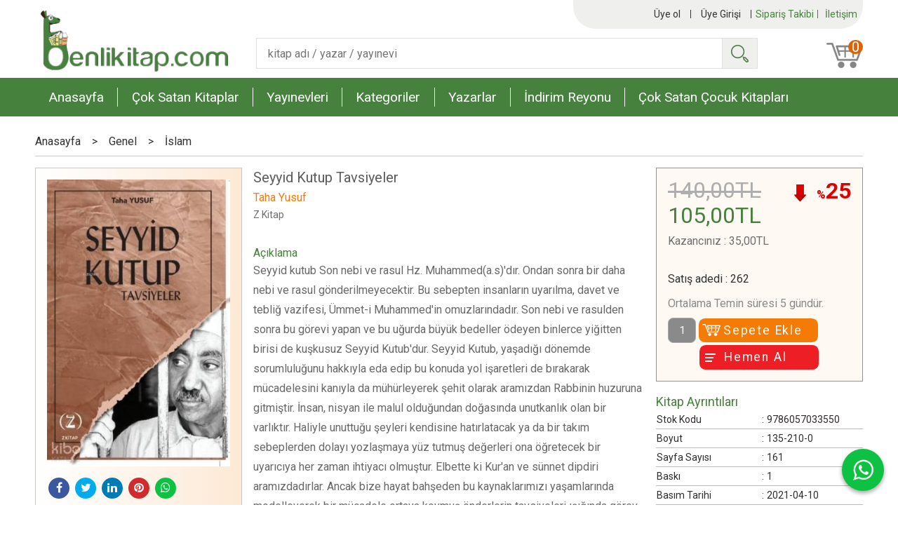

--- FILE ---
content_type: text/html; charset=utf-8;
request_url: https://www.benlikitap.com/urun/seyyid-kutup-tavsiyeler
body_size: 16345
content:
<!DOCTYPE html>
<html lang="tr-TR">
<head>
<meta http-equiv="Content-Type" content="text/html; charset=utf-8" />
<title>Seyyid Kutup Tavsiyeler | benlikitap.com</title>
<meta name="description" content="Seyyid Kutup Tavsiyeler, Taha Yusuf, 9789, Seyyid kutub Son nebi ve rasul Hz. Muhammed(a.s)&#039;dır. Ondan sonra bir daha nebi ve rasul gönderilmeyecektir. Bu sebep" />
<meta name="keywords" content="Seyyid Kutup Tavsiyeler, Taha Yusuf, Z Kitap,Fırsat Rafındakiler, ,kitap" />
<meta name="robots" content="index, follow" />
 


<meta property="og:title" content="Seyyid Kutup Tavsiyeler | benlikitap.com" />
<meta property="og:description" content="Seyyid Kutup Tavsiyeler, Taha Yusuf, 9789, Seyyid kutub Son nebi ve rasul Hz. Muhammed(a.s)&#039;dır. Ondan sonra bir daha nebi ve rasul gönderilmeyecektir. Bu sebep" />
<meta property="og:type" content="product" />
<meta property="og:url" content="https://www.benlikitap.com/urun/seyyid-kutup-tavsiyeler" />
<meta property="og:site_name" content="https://www.benlikitap.com/" />
<meta name="twitter:card" content="product">
<meta name="twitter:domain" content="https://www.benlikitap.com/">
<meta name="twitter:url" content="https://www.benlikitap.com/urun/seyyid-kutup-tavsiyeler">
<meta name="twitter:title" content="Seyyid Kutup Tavsiyeler | benlikitap.com">
<meta name="twitter:description" content="Seyyid Kutup Tavsiyeler, Taha Yusuf, 9789, Seyyid kutub Son nebi ve rasul Hz. Muhammed(a.s)&#039;dır. Ondan sonra bir daha nebi ve rasul gönderilmeyecektir. Bu sebep">
<meta name="twitter:image" content="/u/benlikitap/img/b/s/e/seyyid-kutup-tavsiyeler118e1e88d14e87ddba37f9e6a55c1803.jpg">




<meta name="viewport" content="width=device-width, initial-scale=1, maximum-scale=2"/>
<meta name="apple-mobile-web-app-capable" content="yes"/>


<meta property="og:image" content="https://www.benlikitap.com/u/benlikitap/img/b/s/e/seyyid-kutup-tavsiyeler118e1e88d14e87ddba37f9e6a55c1803.jpg" />

<link rel="canonical" href="https://www.benlikitap.com/urun/seyyid-kutup-tavsiyeler" />
<meta property="og:url" content="https://www.benlikitap.com/urun/seyyid-kutup-tavsiyeler" />


<link rel="dns-prefetch" href="//cdn1.dokuzsoft.com" />
<link rel="dns-prefetch" href="//stats.g.doubleclick.net" />
<link rel="dns-prefetch" href="//www.google-analytics.com" />
<link rel="dns-prefetch" href="//www.googleadservices.com" />

<link rel="shortcut icon" href="/u/benlikitap/favicon.ico?v=5067" type="image/x-icon" />

<link type="text/css" href="/u/benlikitap/combine.css?v=5067" rel="stylesheet" />

<style>
.splash_banner a { display: flex; }
.not-splash>.fancybox-overlay { display: none !important; }
</style>

<meta name="yandex-verification" content="cd64be09a65cac6e" />
<!-- Facebook Pixel Code -->
<script>
  !function(f,b,e,v,n,t,s)
  {if(f.fbq)return;n=f.fbq=function(){n.callMethod?
  n.callMethod.apply(n,arguments):n.queue.push(arguments)};
  if(!f._fbq)f._fbq=n;n.push=n;n.loaded=!0;n.version='2.0';
  n.queue=[];t=b.createElement(e);t.async=!0;
  t.src=v;s=b.getElementsByTagName(e)[0];
  s.parentNode.insertBefore(t,s)}(window, document,'script',
  'https://connect.facebook.net/en_US/fbevents.js');
  fbq('init', '955361711502760');
  fbq('track', 'PageView');
</script>
<noscript><img height="1" width="1" style="display:none"
  src="https://www.facebook.com/tr?id=955361711502760&ev=PageView&noscript=1"
/></noscript>
<!-- End Facebook Pixel Code -->


<!-- Global site tag (gtag.js) - Google Analytics -->
<script async src="https://www.googletagmanager.com/gtag/js?id=UA-29505316-1"></script>
<script>
  window.dataLayer = window.dataLayer || [];
  function gtag(){dataLayer.push(arguments);}
  gtag('js', new Date());

  //gtag('config', 'UA-29505316-1');
  gtag('config', 'G-GJ6XVREWZ7', { 'groups': 'GA4' });
  gtag('config', 'AW-1004404289');
</script>

<script type="text/javascript" src="//static.criteo.net/js/ld/ld.js" async="true"></script></head>

<body><div class="page_prdview   ">
<div class="container   container_responsive  container_logged_out">
<div class="header_full_bg">
<div class="content_full_bg">
     
<div class="content_wrapper">

<div class="banner_top"></div>

 	 
<header class="header">
    
	  
	  
		       	
      <div class="header_content ">
      <div class="cw">
	  
		  <span class="main_menu_opener fa fa-bars"></span>	
		  
		 
			
      	  <div class="col1">      
			  <div class="logo">
				  <a href="https://www.benlikitap.com/"><img src="/u/benlikitap/benli-kitap-1579605443.png" alt="benlikitap.com" /></a>
			  </div>
		  </div>
		  
		  <div class="col_bar_top">  
		      <div class="bar_top">    	
        <div class="cw">	        	

	        	
			<div class="top_menu">
            	<ul>
			<li ><a href="/siparis-takibi.html" ><span>Sipariş Takibi</span></a>
				</li>			
			<li ><a href="/iletisim.html" ><span>İletişim</span></a>
				</li>			
			
	</ul>

			</div>
			
			<div class="user_menu">
									<ul class="user_menu_out">
			
						
						<li class="register"><a  href="https://www.benlikitap.com/register" rel="nofollow"><span class="icon user_icon"><i class="fa fa-user"></i></span><span class="user_menu_text">Üye ol</span></a></li>			
						<li class="login"><a href="https://www.benlikitap.com/login" rel="nofollow"><span class="icon user_icon"><i class="fa fa-user"></i></span><span class="user_menu_text">Üye Girişi</span></a>
							<ul><li><div class="login_top_box">
	
	
	<div class="login_top_content">

		<form name="form1" method="post" action="https://www.benlikitap.com/login">
    <input type="hidden" name="csrf_token" class="csrf_token" value=""  />
		<input  name="return_url" id="return_url"  type="hidden" value="NsqG90Db1bIEtQzvVCbN6QO1ySxPAr9/Y9DG+b0G/2Uz7sMxxlO925p7aC1shkAWeVvd3TP66hyOe5zwlJ0MmWHhfPRLqX2x+fIZepeTOz7mniPHa+e9BTlRU43auue5+rgMvyX4kBogfA++mgDdEQ==" />
		<div class="login_top_form_container">
		<div class="login_top_row">	
			<input placeholder="Email Adresi" class="inp_text" name="email" id="email"  type="email" value="" />
		</div>

		<div class="login_top_row">		
			<input placeholder="Şifre" class="inp_text" name="password" id="password" type="password" value=""  />
		</div>
		<div class="login_top_row">		
			<input type="submit" class="button login_button" value="Giriş" />			
		</div>		
		<div class="login_top_row">
			<a class="login_top_forgot" href="https://www.benlikitap.com/pass-forgot" rel="nofollow">Şifre Yenileme</a>
		</div>
		<div class="login_top_row">
    
              <a class="register_link" href="https://www.benlikitap.com/register" rel="nofollow">Üye ol</a>		
           
    

		</div>
					<div class="login_top_row social_login_buttons" >
									
						
		</div>
					
		
		</div>
		</form>
		

		
	</div>
	<div class="login_top_footer"></div>
</div>	
</li></ul>	
						</li>												
					</ul>					
					
			</div>
			
			
			

			
			<div class="clear"></div>
        </div>
    </div>	
		  </div>
		  <div class="col2">      
			<div class="search_box" data-error-text="Arama için en az 3 karakter girmelisiniz.">	
	<form action="https://www.benlikitap.com/search" onsubmit="return checkSearchForm(this);">
	<input type="hidden" name="p" value="Products" />
	<input type="hidden" id="q_field_active" name="q_field_active" value="0" />
		<div class="search_area">		
		<select name="ctg_id" class="inp_select">
		<option value="">Tüm kategorilerde</option>			
			
	<option value="18">Aile Kitaplığı</option>
	
	<option value="80">Başvuru - Kaynak</option>
	
	<option value="169">Bilişim - Elektronik Kitapları</option>
	
	<option value="20">Çocuk - Genç</option>
	
	<option value="628">Dergi</option>
	
	<option value="741">Diğer Sınavlar</option>
	
	<option value="106">Din</option>
	
	<option value="4">Edebiyat</option>
	
	<option value="12">Eğitim</option>
	
	<option value="54">Ekonomi</option>
	
	<option value="43">Felsefe - Düşünce</option>
	
	<option value="572">Genel</option>
	
	<option value="734">Hazırlık Kitapları</option>
	
	<option value="620">Hediyelik</option>
	
	<option value="725">Hobi</option>
	
	<option value="103">Hukuk</option>
	
	<option value="146">İletişim - Medya</option>
	
	<option value="10">İslam</option>
	
	<option value="74">Kişisel Gelişim</option>
	
	<option value="201">Müzik</option>
	
	<option value="746">Ortaokul</option>
	
	<option value="99">Psikoloji</option>
	
	<option value="87">Sanat - Mimarlık</option>
	
	<option value="157">Sınavlara Hazırlık</option>
	
	<option value="29">Siyaset</option>
	
	<option value="37">Sosyoloji</option>
	
	<option value="236">Spor</option>
	
	<option value="27">Tarih</option>
	
	<option value="117">Temel Bilimler - Mühendislik</option>
	
	<option value="2">Tıp - Sağlık</option>
	
	<option value="729">Turizm - Gezi</option>
	
	<option value="727">Yabancı Dil</option>
	
	<option value="732">Yemek Kitapları</option>
	
	<option value="722">Fırsat Rafındakiler</option>
	
	<option value="875">Anneler Okuyor Kitaplığı</option>
								
		</select>	
		<input data-container="search_box" type="text" name="q"  id="qsearch" class="inp_text inp_search" value=""  placeholder="kitap adı / yazar / yayınevi " />
		<button type="submit" class="button button_search" name="search">Ara</button>
	</div>
	<a class="adv_search" href="https://www.benlikitap.com/index.php?p=Products&amp;search_form=1" rel="nofollow">Detaylı Arama</a>	
		
		<input type="hidden" id="q_field" name="q_field" value="" />
	</form>
	<div class="clear"></div>
</div>				
		  </div>
		  <div class="col3">      
			<a class="cart_box " href="https://www.benlikitap.com/cart">	
	<span class="icon cart_icon"><i class="fa fa-shopping-cart"></i></span>
	<span class="cart_header">Sepetim</span>
	<span class="dy_cart_prd_count">0</span>
</a>
		  </div>
					
			<div class="banner_header"></div>		 	
		<div class="clear"></div>
    </div>
	</div>

		
	<div class="clear"></div>	
    
    
    
    <nav class="main_menu">
    	<div class="cw">    	
    		<ul>
			<li ><a href="/" ><span>Anasayfa</span></a>
				</li>			
			<li ><a href="/cok-satan-kitaplar" ><span>Çok Satan Kitaplar</span></a>
				</li>			
			<li ><a href="/yayinevleri.html" ><span>Yayınevleri</span></a>
				</li>			
			<li ><a href="/kategoriler.html" ><span>Kategoriler</span></a>
				</li>			
			<li ><a href="/yazarlar.html" ><span>Yazarlar</span></a>
				</li>			
			<li ><a href="/indirim-reyonu" ><span>İndirim Reyonu</span></a>
				</li>			
			<li ><a href="/cok-satan-cocuk-kitaplari" ><span>Çok Satan Çocuk Kitapları</span></a>
				</li>			
			
	</ul>
     	
    	<div class="clear"></div>
    	</div>	
	</nav>
	
</header> 

<main class="content_body">

	<div class="clear"></div>
	
  	
			
	<div id="layout_style" class="content_body_cw cw layout_010">
        <div class="main_content">
              
<div class="bread_crumbs">
<ul itemscope itemtype="https://schema.org/BreadcrumbList">
								
		   <li itemprop="itemListElement" itemscope itemtype="https://schema.org/ListItem">
		     <a itemprop="item" href="/">
		     <span itemprop="name">Anasayfa</span></a>
		     <meta itemprop="position" content="1" />
		   </li>
		   		   <li>&gt;</li>
		   		   
									
		   <li itemprop="itemListElement" itemscope itemtype="https://schema.org/ListItem">
		     <a itemprop="item" href="https://www.benlikitap.com/genel">
		     <span itemprop="name">Genel</span></a>
		     <meta itemprop="position" content="2" />
		   </li>
		   		   <li>&gt;</li>
		   		   
									
		   <li itemprop="itemListElement" itemscope itemtype="https://schema.org/ListItem">
		     <a itemprop="item" href="https://www.benlikitap.com/genel-islam">
		     <span itemprop="name">İslam</span></a>
		     <meta itemprop="position" content="3" />
		   </li>
		   		   
				
 </ul>
 <div class="clear"></div>
</div>
<div class="view prd_view" data-prd-id="242848" data-prd-name="Seyyid Kutup Tavsiyeler" data-prd-barcode="9786057033550" data-prd-price="140.00" data-prd-final-price="105.00">
	
	
	
	
	

		<div class="col1">
	
				<div class="prd_view_img_box">	
			
	

		
		
				
		
					
			<a href="/u/benlikitap/img/c/s/e/seyyid-kutup-tavsiyeler118e1e88d14e87ddba37f9e6a55c1803.jpg" class="fancybox" id="main_img_link"><img id="main_img" class="tooltipx prd_img prd_view_img" width="300" height="300" src="/u/benlikitap/img/b/s/e/seyyid-kutup-tavsiyeler118e1e88d14e87ddba37f9e6a55c1803.jpg" data-zoom-image="/u/benlikitap/img/c/s/e/seyyid-kutup-tavsiyeler118e1e88d14e87ddba37f9e6a55c1803.jpg" alt="Seyyid Kutup Tavsiyeler | benlikitap.com" title="Seyyid Kutup Tavsiyeler | benlikitap.com" /></a>	
					
				

			
		</div>
		<div class="share-buttons">	
	<a class="facebook" href="https://www.facebook.com/sharer/sharer.php?u=https://www.benlikitap.com/urun/seyyid-kutup-tavsiyeler&t=Seyyid+Kutup+Tavsiyeler+%7C+benlikitap.com" rel="nofollow" onclick="window.open(this.href);return false;"><span class="fa fa-facebook"></span></a>
	<a class="twitter" href="https://twitter.com/intent/tweet?text=Seyyid+Kutup+Tavsiyeler+%7C+benlikitap.com&url=https://www.benlikitap.com/urun/seyyid-kutup-tavsiyeler" rel="nofollow" onclick="window.open(this.href);return false;"><span class="fa fa-twitter"></span></a>
	<a class="linkedin" href="https://www.linkedin.com/shareArticle?mini=true&url=https://www.benlikitap.com/urun/seyyid-kutup-tavsiyeler&title=Seyyid+Kutup+Tavsiyeler+%7C+benlikitap.com&summary=&source=" rel="nofollow" onclick="window.open(this.href);return false;"><span class="fa fa-linkedin"></span></a>
	<a class="pinterest" href="http://pinterest.com/pin/create/button/?url=https://www.benlikitap.com/urun/seyyid-kutup-tavsiyeler&media=/u/benlikitap/img/c/s/e/seyyid-kutup-tavsiyeler118e1e88d14e87ddba37f9e6a55c1803.jpg&description=Seyyid+Kutup+Tavsiyeler+%7C+benlikitap.com" rel="nofollow" onclick="window.open(this.href);return false;"><span class="fa fa-pinterest"></span></a>	
	<a class="whatsapp"  href="https://api.whatsapp.com/send?text=https://www.benlikitap.com/urun/seyyid-kutup-tavsiyeler"><span class="fa fa-whatsapp"></span></a>
</div>	
		
		<div class="prd_view_actions">
  	<a class="button button_s button_share" title="Paylaşın!|Bu kitabı arkadaşlarınıza da tavsiye edin." rel="nofollow" href="#" onclick="$('.result_container').loadPage('https://www.benlikitap.com/index.php?p=Sharings&amp;shr_item_id=242848&amp;popup=1&amp;no_common=1','Tavsiye et');return false;"><span class="">Tavsiye et</span></a>
  	<a class="button button_s button_feedback" title="Hata bildirimi|Kitap ile ilgili bilgilerde eksik veya yanlışlık varsa lütfen buradan bildiriniz" rel="nofollow" href="#" onclick="$('.result_container').loadPage('https://www.benlikitap.com/index.php?p=ProductFeedbacks&amp;edit=-1&amp;prf_prd_id=242848&amp;popup=1&amp;no_common=1','Hata bildir');return false;"><span class="">Hata bildir</span></a>
	<a class="button button_s button_fav" title="Favorilerim ne işe yarar?|Favorilerinize eklediğiniz kitapların fiyatı değiştiğinde email ile bilgilendirilirsiniz. Favorilerimi kullanabilmek için üye girişi yapmanız gerekir." rel="nofollow" href="#" onclick="$('.result_container').load('https://www.benlikitap.com/index.php?p=Favorites&amp;add=242848&amp;fav_type=prd&amp;popup=1&amp;no_common=1','Favorilerime Ekle');return false;"><span class="">Favorilerime Ekle</span></a>
	
		<div class="result_container"></div>
</div>		
		
	
		
		
	
		
		
		
		
		
	
	</div>
		
	
	
	
		<div class="col2">
		<h1 class="contentHeader prdHeader">Seyyid Kutup Tavsiyeler</h1>
		
		
		
		<div class="prd_brand_box">
										<a class="writer" href="https://www.benlikitap.com/etiket/taha-yusuf"><span>Taha Yusuf</span></a>			
					
									
						<a class="publisher" href="https://www.benlikitap.com/marka/z-kitap"><span>Z Kitap</span></a>
					</div>
		
		
		
					<div class="prd_desc">
				<h3 class="prd_desc_title">Açıklama</h3>
				<div class="prd_desc_text prd_desc_text_height" id="prd_desc_text">Seyyid kutub
Son nebi ve rasul Hz. Muhammed(a.s)'dır. Ondan sonra bir daha nebi ve rasul gönderilmeyecektir. Bu sebepten insanların uyarılma, davet ve tebliğ vazifesi, Ümmet-i Muhammed'in omuzlarındadır. Son nebi ve rasulden sonra bu görevi yapan ve bu uğurda büyük bedeller ödeyen binlerce yiğitten birisi de kuşkusuz Seyyid Kutub'dur. Seyyid Kutub, yaşadığı dönemde sorumluluğunu hakkıyla eda edip bu konuda yol işaretleri de bırakarak mücadelesini kanıyla da mühürleyerek şehit olarak aramızdan Rabbinin huzuruna gitmiştir. 
İnsan, nisyan ile malul olduğundan doğasında unutkanlık olan bir varlıktır. Haliyle unuttuğu şeyleri kendisine hatırlatacak ya da bir takım sebeplerden dolayı yozlaşmaya yüz tutmuş değerleri ona öğretecek bir uyarıcıya her zaman ihtiyacı olmuştur. Elbette ki Kur'an ve sünnet dipdiri aramızdadırlar. Ancak bize hayat bahşeden bu kaynaklarımızı yaşamlarında modelleyerek bir mücadele ortaya koymuş önderlerin tavsiyeleri ışığında görev ve sorumluluklarımızı daha güzel bir şekilde yerine getiririz. 
İşte 20. yüzyılın en büyük dava adamı olan ve zalimlere karşı hakkı haykırmaktan bir an olsun geri durmayıp sorumluluklarını hakkıyla yerine getirmiş olan Seyyid Kutub, bu bağlamda rehberliğine müracaat edeceğimiz büyük bir dava önderidir. Elbette ki tavsiyeleri de altın değerindedir...</div>
				<div class="prd_desc_more_toggle" onclick="$('.prd_desc_text').toggleClass('prd_desc_text_height');$(this).find('.fa').toggleClass('fa-angle-down').toggleClass('fa-angle-up');"><span class="fa fa-angle-down"></span></div>
			</div>
					
				
		
			
			
				
		
					
		
		
			
	</div>	
		
	
	<div class="col3">
	
		<div class="col3_padding">
	
			

	
		      			<div class="discount" title="İndirimli Kitap|Bu kitabı satın aldığınızda %25 karlı çıkacaksınız."><sub>%</sub>25</div>
			
			<div class="prd_view_price_row list_price_row">
			
			<span class="prd_view_price_value price_cancelled"><span id="prd_price_display">140<sup>,00</sup>TL</span></span>
			</div>
      			<div class="prd_view_price_row sale_price_row">
			
			<span class="prd_view_price_value final_price"><span id="prd_final_price_display">105<sup>,00</sup>TL</span></span>
			</div>
			
						<div class="prd_view_price_row profit_row">
				<span class="prd_view_price_label">Kazancınız</span> : 
				<span class="prd_view_price_value"><span id="profit_display">35<sup>,00</sup>TL</span></span>	
			</div>
				
		
		
					
			
			
	
	
	
	
	
				
			
	
	
<br/>

					
				<div class="prd_view_price_row prd_view_sale_count_row">
					<span class="prd_view_price_label">Satış adedi</span> : 
					<span class="prd_view_price_value">262</span> 
				</div>					
				

					
			
				
					
				
				
						
											<div class="prd_supply_time supply_time">Ortalama Temin süresi 5 gündür.</div>
							
			
				
					<div class="actions">
					
					
						 										
						
							
							<input class="inp_text prd-quantity" size="1" type="number" name="quantity" value="1" min="1"    />
								
						
												
						<a data-prd-id="242848" class="button button_add_to_cart"><span class="button-text">Sepete Ekle</span></a>					
						<a data-prd-id="242848" href="https://www.benlikitap.com/index.php?p=Cart&amp;add=242848" class="button button_buy_now"><span class="button-text">Hemen Al</span></a>					
						
			
					</div>	
			
			
			
					
								
						
	
					
			
			
			</div>
			
			
			    <div class="book_features">
	<div class="table-block">
	<h3>Kitap Ayrıntıları</h3>
		
       <div class="table-row table-body-row prd_custom_fields_0"><div class="table-cell prd-features-label">Stok Kodu</div><div class="table-cell">:</div><div class="table-cell">9786057033550</div></div>
    		<div class="table-row table-body-row prd_custom_fields_1"><div class="table-cell prd-features-label">Boyut</div><div class="table-cell">:</div><div class="table-cell">135-210-0</div></div>    <div class="table-row table-body-row prd_custom_fields_0"><div class="table-cell prd-features-label">Sayfa Sayısı</div><div class="table-cell">:</div><div class="table-cell">161</div></div>        	<div class="table-row table-body-row prd_custom_fields_1"><div class="table-cell prd-features-label">Baskı</div><div class="table-cell">:</div><div class="table-cell">1</div></div>    <div class="table-row table-body-row prd_custom_fields_0"><div class="table-cell prd-features-label">Basım Tarihi</div><div class="table-cell">:</div><div class="table-cell">2021-04-10</div></div>            <div class="table-row table-body-row prd_custom_fields_1"><div class="table-cell prd-features-label">Kapak Türü</div><div class="table-cell">:</div><div class="table-cell">Karton</div></div>    <div class="table-row table-body-row prd_custom_fields_0"><div class="table-cell prd-features-label">Kağıt Türü</div><div class="table-cell">:</div><div class="table-cell">Kitap Kağıdı</div></div>    <div class="table-row table-body-row prd_custom_fields_1"><div class="table-cell prd-features-label">Dili</div><div class="table-cell">:</div><div class="table-cell">Türkçe</div></div>    
    	</div>
	</div>
    			
			
	</div>
	


	


<div class="clear"></div>
</div>



<div itemscope itemtype="https://schema.org/Product" class="rich-snippets">
	<div itemprop="sku">9786057033550</div>
	<div itemprop="productID">242848</div>
	<img itemprop="image" width="300" height="300" src="/u/benlikitap/img/b/s/e/seyyid-kutup-tavsiyeler118e1e88d14e87ddba37f9e6a55c1803.jpg"  alt="Seyyid Kutup Tavsiyeler"  />
  <div itemprop="url">https://www.benlikitap.com/urun/seyyid-kutup-tavsiyeler</div>
	<div itemprop="name">Seyyid Kutup Tavsiyeler  </div>
	 
    <div itemprop="brand" itemtype="https://schema.org/Brand" itemscope>
    <meta itemprop="name" content="Z Kitap" />
  </div>
		
	<div itemprop="offers" itemscope itemtype="https://schema.org/Offer">		
		<span itemprop="price">105.00</span>		
		<span itemprop="priceCurrency" content="TRY"></span>
				<span itemprop="availability" content="https://schema.org/InStock"></span>
		        <meta itemprop="priceValidUntil" content="2026-02-01" />
			
	</div>
	
	<div itemprop="itemCondition" content="https://schema.org/NewCondition"></div>
	<div itemprop="description">Seyyid kutub
Son nebi ve rasul Hz. Muhammed(a.s)'dır. Ondan sonra bir daha nebi ve rasul gönderilmeyecektir. Bu sebepten insanların uyarılma, davet ve tebliğ vazifesi, Ümmet-i Muhammed'in omuzlarındadır. Son nebi ve rasulden sonra bu görevi yapan ve bu uğurda büyük bedeller ödeyen binlerce yiğitten birisi de kuşkusuz Seyyid Kutub'dur. Seyyid Kutub, yaşadığı dönemde sorumluluğunu hakkıyla eda edip bu konuda yol işaretleri de bırakarak mücadelesini kanıyla da mühürleyerek şehit olarak aramızdan Rabbinin huzuruna gitmiştir. 
İnsan, nisyan ile malul olduğundan doğasında unutkanlık olan bir varlıktır. Haliyle unuttuğu şeyleri kendisine hatırlatacak ya da bir takım sebeplerden dolayı yozlaşmaya yüz tutmuş değerleri ona öğretecek bir uyarıcıya her zaman ihtiyacı olmuştur. Elbette ki Kur'an ve sünnet dipdiri aramızdadırlar. Ancak bize hayat bahşeden bu kaynaklarımızı yaşamlarında modelleyerek bir mücadele ortaya koymuş önderlerin tavsiyeleri ışığında görev ve sorumluluklarımızı daha güzel bir şekilde yerine getiririz. 
İşte 20. yüzyılın en büyük dava adamı olan ve zalimlere karşı hakkı haykırmaktan bir an olsun geri durmayıp sorumluluklarını hakkıyla yerine getirmiş olan Seyyid Kutub, bu bağlamda rehberliğine müracaat edeceğimiz büyük bir dava önderidir. Elbette ki tavsiyeleri de altın değerindedir...</div>

       
	
			
	
</div>
                  	<div class="mod_container " id="mod_container_94" >




<div class="box tabs_view">
	<ul class="box_header tabs_view_nav">
						<li><a href="#tab_96_3"><span>Taksit Seçenekleri</span></a></li>
								<li><a href="#tab_97_3"><span>Yorumlar</span></a></li>
						
	</ul>

	
	<ul class="tabs_view_content">
	
				
				<li ><a href="#tab_96_3"><span>Taksit Seçenekleri</span></a>
						
			<ul id="tab_96_3" class="box_content tab_item">
				<li><div class="">
<div class="box box_installments bordernone">
	
	<div class="box_content">
	
	
<div class="">
	
		

		
	
	
	
<div class="inst-table-wrapper flexible">	

	<div class="inst_header">
		
						<div>Axess Kartlar</div>
						
	
	</div>                    
	
	<div class="table-block table-block-no-rsp inst_table">
	
		<div class="table-row table-row-no-rsp inst_header2">
			
			<div class="table-cell table-cell-no-rsp table-cell-center inst_num" >Taksit Sayısı</div>
			
			<div class="table-cell table-cell-no-rsp table-cell-center  inst_cell" >Taksit tutarı</div>
			<div class="table-cell table-cell-no-rsp table-cell-center inst_cell" >Genel Toplam</div>
		</div>
		
		
								
		<div class="table-row table-row-no-rsp dy_selected">
			
			<div class="table-cell table-cell-no-rsp inst_num" style="text-align:center;">Tek Çekim</div>
			
			<div class="table-cell table-cell-no-rsp inst_cell" style="text-align:center;">105,00&nbsp;&nbsp;&nbsp;</div>
			<div class="table-cell table-cell-no-rsp inst_cell" style="text-align:center;">105,00&nbsp;&nbsp;&nbsp;</div>
		</div>

								
		<div class="table-row table-row-no-rsp dy_selected">
			
			<div class="table-cell table-cell-no-rsp inst_num" style="text-align:center;">2</div>
			
			<div class="table-cell table-cell-no-rsp inst_cell" style="text-align:center;">52,50&nbsp;&nbsp;&nbsp;</div>
			<div class="table-cell table-cell-no-rsp inst_cell" style="text-align:center;">105,00&nbsp;&nbsp;&nbsp;</div>
		</div>

								
		<div class="table-row table-row-no-rsp dy_selected">
			
			<div class="table-cell table-cell-no-rsp inst_num" style="text-align:center;">3</div>
			
			<div class="table-cell table-cell-no-rsp inst_cell" style="text-align:center;">35,00&nbsp;&nbsp;&nbsp;</div>
			<div class="table-cell table-cell-no-rsp inst_cell" style="text-align:center;">105,00&nbsp;&nbsp;&nbsp;</div>
		</div>

								
		<div class="table-row table-row-no-rsp dy_selected">
			
			<div class="table-cell table-cell-no-rsp inst_num" style="text-align:center;">4</div>
			
			<div class="table-cell table-cell-no-rsp inst_cell" style="text-align:center;">26,25&nbsp;&nbsp;&nbsp;</div>
			<div class="table-cell table-cell-no-rsp inst_cell" style="text-align:center;">105,00&nbsp;&nbsp;&nbsp;</div>
		</div>

			</div>
</div>		


	
	

		
	
	
	
<div class="inst-table-wrapper flexible">	

	<div class="inst_header">
		
						<div>QNB Finansbank Kartları</div>
						
	
	</div>                    
	
	<div class="table-block table-block-no-rsp inst_table">
	
		<div class="table-row table-row-no-rsp inst_header2">
			
			<div class="table-cell table-cell-no-rsp table-cell-center inst_num" >Taksit Sayısı</div>
			
			<div class="table-cell table-cell-no-rsp table-cell-center  inst_cell" >Taksit tutarı</div>
			<div class="table-cell table-cell-no-rsp table-cell-center inst_cell" >Genel Toplam</div>
		</div>
		
		
								
		<div class="table-row table-row-no-rsp dy_selected">
			
			<div class="table-cell table-cell-no-rsp inst_num" style="text-align:center;">Tek Çekim</div>
			
			<div class="table-cell table-cell-no-rsp inst_cell" style="text-align:center;">105,00&nbsp;&nbsp;&nbsp;</div>
			<div class="table-cell table-cell-no-rsp inst_cell" style="text-align:center;">105,00&nbsp;&nbsp;&nbsp;</div>
		</div>

								
		<div class="table-row table-row-no-rsp dy_selected">
			
			<div class="table-cell table-cell-no-rsp inst_num" style="text-align:center;">2</div>
			
			<div class="table-cell table-cell-no-rsp inst_cell" style="text-align:center;">52,50&nbsp;&nbsp;&nbsp;</div>
			<div class="table-cell table-cell-no-rsp inst_cell" style="text-align:center;">105,00&nbsp;&nbsp;&nbsp;</div>
		</div>

								
		<div class="table-row table-row-no-rsp dy_selected">
			
			<div class="table-cell table-cell-no-rsp inst_num" style="text-align:center;">3</div>
			
			<div class="table-cell table-cell-no-rsp inst_cell" style="text-align:center;">35,00&nbsp;&nbsp;&nbsp;</div>
			<div class="table-cell table-cell-no-rsp inst_cell" style="text-align:center;">105,00&nbsp;&nbsp;&nbsp;</div>
		</div>

								
		<div class="table-row table-row-no-rsp dy_selected">
			
			<div class="table-cell table-cell-no-rsp inst_num" style="text-align:center;">4</div>
			
			<div class="table-cell table-cell-no-rsp inst_cell" style="text-align:center;">26,25&nbsp;&nbsp;&nbsp;</div>
			<div class="table-cell table-cell-no-rsp inst_cell" style="text-align:center;">105,00&nbsp;&nbsp;&nbsp;</div>
		</div>

			</div>
</div>		


	
	

		
	
	
	
<div class="inst-table-wrapper flexible">	

	<div class="inst_header">
		
						<div>Ziraat Combo Kartlar</div>
						
	
	</div>                    
	
	<div class="table-block table-block-no-rsp inst_table">
	
		<div class="table-row table-row-no-rsp inst_header2">
			
			<div class="table-cell table-cell-no-rsp table-cell-center inst_num" >Taksit Sayısı</div>
			
			<div class="table-cell table-cell-no-rsp table-cell-center  inst_cell" >Taksit tutarı</div>
			<div class="table-cell table-cell-no-rsp table-cell-center inst_cell" >Genel Toplam</div>
		</div>
		
		
								
		<div class="table-row table-row-no-rsp dy_selected">
			
			<div class="table-cell table-cell-no-rsp inst_num" style="text-align:center;">Tek Çekim</div>
			
			<div class="table-cell table-cell-no-rsp inst_cell" style="text-align:center;">105,00&nbsp;&nbsp;&nbsp;</div>
			<div class="table-cell table-cell-no-rsp inst_cell" style="text-align:center;">105,00&nbsp;&nbsp;&nbsp;</div>
		</div>

								
		<div class="table-row table-row-no-rsp dy_selected">
			
			<div class="table-cell table-cell-no-rsp inst_num" style="text-align:center;">2</div>
			
			<div class="table-cell table-cell-no-rsp inst_cell" style="text-align:center;">52,50&nbsp;&nbsp;&nbsp;</div>
			<div class="table-cell table-cell-no-rsp inst_cell" style="text-align:center;">105,00&nbsp;&nbsp;&nbsp;</div>
		</div>

								
		<div class="table-row table-row-no-rsp dy_selected">
			
			<div class="table-cell table-cell-no-rsp inst_num" style="text-align:center;">3</div>
			
			<div class="table-cell table-cell-no-rsp inst_cell" style="text-align:center;">35,00&nbsp;&nbsp;&nbsp;</div>
			<div class="table-cell table-cell-no-rsp inst_cell" style="text-align:center;">105,00&nbsp;&nbsp;&nbsp;</div>
		</div>

								
		<div class="table-row table-row-no-rsp dy_selected">
			
			<div class="table-cell table-cell-no-rsp inst_num" style="text-align:center;">4</div>
			
			<div class="table-cell table-cell-no-rsp inst_cell" style="text-align:center;">26,25&nbsp;&nbsp;&nbsp;</div>
			<div class="table-cell table-cell-no-rsp inst_cell" style="text-align:center;">105,00&nbsp;&nbsp;&nbsp;</div>
		</div>

			</div>
</div>		


	
	

		
	
	
	
<div class="inst-table-wrapper flexible">	

	<div class="inst_header">
		
						<div>Bonus Kartlar</div>
						
	
	</div>                    
	
	<div class="table-block table-block-no-rsp inst_table">
	
		<div class="table-row table-row-no-rsp inst_header2">
			
			<div class="table-cell table-cell-no-rsp table-cell-center inst_num" >Taksit Sayısı</div>
			
			<div class="table-cell table-cell-no-rsp table-cell-center  inst_cell" >Taksit tutarı</div>
			<div class="table-cell table-cell-no-rsp table-cell-center inst_cell" >Genel Toplam</div>
		</div>
		
		
								
		<div class="table-row table-row-no-rsp dy_selected">
			
			<div class="table-cell table-cell-no-rsp inst_num" style="text-align:center;">Tek Çekim</div>
			
			<div class="table-cell table-cell-no-rsp inst_cell" style="text-align:center;">105,00&nbsp;&nbsp;&nbsp;</div>
			<div class="table-cell table-cell-no-rsp inst_cell" style="text-align:center;">105,00&nbsp;&nbsp;&nbsp;</div>
		</div>

								
		<div class="table-row table-row-no-rsp dy_selected">
			
			<div class="table-cell table-cell-no-rsp inst_num" style="text-align:center;">2</div>
			
			<div class="table-cell table-cell-no-rsp inst_cell" style="text-align:center;">52,50&nbsp;&nbsp;&nbsp;</div>
			<div class="table-cell table-cell-no-rsp inst_cell" style="text-align:center;">105,00&nbsp;&nbsp;&nbsp;</div>
		</div>

								
		<div class="table-row table-row-no-rsp dy_selected">
			
			<div class="table-cell table-cell-no-rsp inst_num" style="text-align:center;">3</div>
			
			<div class="table-cell table-cell-no-rsp inst_cell" style="text-align:center;">35,00&nbsp;&nbsp;&nbsp;</div>
			<div class="table-cell table-cell-no-rsp inst_cell" style="text-align:center;">105,00&nbsp;&nbsp;&nbsp;</div>
		</div>

								
		<div class="table-row table-row-no-rsp dy_selected">
			
			<div class="table-cell table-cell-no-rsp inst_num" style="text-align:center;">4</div>
			
			<div class="table-cell table-cell-no-rsp inst_cell" style="text-align:center;">26,25&nbsp;&nbsp;&nbsp;</div>
			<div class="table-cell table-cell-no-rsp inst_cell" style="text-align:center;">105,00&nbsp;&nbsp;&nbsp;</div>
		</div>

			</div>
</div>		


	
	

		
	
	
	
<div class="inst-table-wrapper flexible">	

	<div class="inst_header">
		
						<div>Paraf Kartlar</div>
						
	
	</div>                    
	
	<div class="table-block table-block-no-rsp inst_table">
	
		<div class="table-row table-row-no-rsp inst_header2">
			
			<div class="table-cell table-cell-no-rsp table-cell-center inst_num" >Taksit Sayısı</div>
			
			<div class="table-cell table-cell-no-rsp table-cell-center  inst_cell" >Taksit tutarı</div>
			<div class="table-cell table-cell-no-rsp table-cell-center inst_cell" >Genel Toplam</div>
		</div>
		
		
								
		<div class="table-row table-row-no-rsp dy_selected">
			
			<div class="table-cell table-cell-no-rsp inst_num" style="text-align:center;">Tek Çekim</div>
			
			<div class="table-cell table-cell-no-rsp inst_cell" style="text-align:center;">105,00&nbsp;&nbsp;&nbsp;</div>
			<div class="table-cell table-cell-no-rsp inst_cell" style="text-align:center;">105,00&nbsp;&nbsp;&nbsp;</div>
		</div>

								
		<div class="table-row table-row-no-rsp dy_selected">
			
			<div class="table-cell table-cell-no-rsp inst_num" style="text-align:center;">2</div>
			
			<div class="table-cell table-cell-no-rsp inst_cell" style="text-align:center;">52,50&nbsp;&nbsp;&nbsp;</div>
			<div class="table-cell table-cell-no-rsp inst_cell" style="text-align:center;">105,00&nbsp;&nbsp;&nbsp;</div>
		</div>

								
		<div class="table-row table-row-no-rsp dy_selected">
			
			<div class="table-cell table-cell-no-rsp inst_num" style="text-align:center;">3</div>
			
			<div class="table-cell table-cell-no-rsp inst_cell" style="text-align:center;">35,00&nbsp;&nbsp;&nbsp;</div>
			<div class="table-cell table-cell-no-rsp inst_cell" style="text-align:center;">105,00&nbsp;&nbsp;&nbsp;</div>
		</div>

								
		<div class="table-row table-row-no-rsp dy_selected">
			
			<div class="table-cell table-cell-no-rsp inst_num" style="text-align:center;">4</div>
			
			<div class="table-cell table-cell-no-rsp inst_cell" style="text-align:center;">26,25&nbsp;&nbsp;&nbsp;</div>
			<div class="table-cell table-cell-no-rsp inst_cell" style="text-align:center;">105,00&nbsp;&nbsp;&nbsp;</div>
		</div>

			</div>
</div>		


	
	

		
	
	
	
<div class="inst-table-wrapper flexible">	

	<div class="inst_header">
		
						<div>Maximum Kartlar</div>
						
	
	</div>                    
	
	<div class="table-block table-block-no-rsp inst_table">
	
		<div class="table-row table-row-no-rsp inst_header2">
			
			<div class="table-cell table-cell-no-rsp table-cell-center inst_num" >Taksit Sayısı</div>
			
			<div class="table-cell table-cell-no-rsp table-cell-center  inst_cell" >Taksit tutarı</div>
			<div class="table-cell table-cell-no-rsp table-cell-center inst_cell" >Genel Toplam</div>
		</div>
		
		
								
		<div class="table-row table-row-no-rsp dy_selected">
			
			<div class="table-cell table-cell-no-rsp inst_num" style="text-align:center;">Tek Çekim</div>
			
			<div class="table-cell table-cell-no-rsp inst_cell" style="text-align:center;">105,00&nbsp;&nbsp;&nbsp;</div>
			<div class="table-cell table-cell-no-rsp inst_cell" style="text-align:center;">105,00&nbsp;&nbsp;&nbsp;</div>
		</div>

								
		<div class="table-row table-row-no-rsp dy_selected">
			
			<div class="table-cell table-cell-no-rsp inst_num" style="text-align:center;">2</div>
			
			<div class="table-cell table-cell-no-rsp inst_cell" style="text-align:center;">52,50&nbsp;&nbsp;&nbsp;</div>
			<div class="table-cell table-cell-no-rsp inst_cell" style="text-align:center;">105,00&nbsp;&nbsp;&nbsp;</div>
		</div>

								
		<div class="table-row table-row-no-rsp dy_selected">
			
			<div class="table-cell table-cell-no-rsp inst_num" style="text-align:center;">3</div>
			
			<div class="table-cell table-cell-no-rsp inst_cell" style="text-align:center;">35,00&nbsp;&nbsp;&nbsp;</div>
			<div class="table-cell table-cell-no-rsp inst_cell" style="text-align:center;">105,00&nbsp;&nbsp;&nbsp;</div>
		</div>

								
		<div class="table-row table-row-no-rsp dy_selected">
			
			<div class="table-cell table-cell-no-rsp inst_num" style="text-align:center;">4</div>
			
			<div class="table-cell table-cell-no-rsp inst_cell" style="text-align:center;">26,25&nbsp;&nbsp;&nbsp;</div>
			<div class="table-cell table-cell-no-rsp inst_cell" style="text-align:center;">105,00&nbsp;&nbsp;&nbsp;</div>
		</div>

			</div>
</div>		


	
	

		
	
	
	
<div class="inst-table-wrapper flexible">	

	<div class="inst_header">
		
						<div>World Kartlar</div>
						
	
	</div>                    
	
	<div class="table-block table-block-no-rsp inst_table">
	
		<div class="table-row table-row-no-rsp inst_header2">
			
			<div class="table-cell table-cell-no-rsp table-cell-center inst_num" >Taksit Sayısı</div>
			
			<div class="table-cell table-cell-no-rsp table-cell-center  inst_cell" >Taksit tutarı</div>
			<div class="table-cell table-cell-no-rsp table-cell-center inst_cell" >Genel Toplam</div>
		</div>
		
		
								
		<div class="table-row table-row-no-rsp dy_selected">
			
			<div class="table-cell table-cell-no-rsp inst_num" style="text-align:center;">Tek Çekim</div>
			
			<div class="table-cell table-cell-no-rsp inst_cell" style="text-align:center;">105,00&nbsp;&nbsp;&nbsp;</div>
			<div class="table-cell table-cell-no-rsp inst_cell" style="text-align:center;">105,00&nbsp;&nbsp;&nbsp;</div>
		</div>

								
		<div class="table-row table-row-no-rsp dy_selected">
			
			<div class="table-cell table-cell-no-rsp inst_num" style="text-align:center;">2</div>
			
			<div class="table-cell table-cell-no-rsp inst_cell" style="text-align:center;">52,50&nbsp;&nbsp;&nbsp;</div>
			<div class="table-cell table-cell-no-rsp inst_cell" style="text-align:center;">105,00&nbsp;&nbsp;&nbsp;</div>
		</div>

								
		<div class="table-row table-row-no-rsp dy_selected">
			
			<div class="table-cell table-cell-no-rsp inst_num" style="text-align:center;">3</div>
			
			<div class="table-cell table-cell-no-rsp inst_cell" style="text-align:center;">35,00&nbsp;&nbsp;&nbsp;</div>
			<div class="table-cell table-cell-no-rsp inst_cell" style="text-align:center;">105,00&nbsp;&nbsp;&nbsp;</div>
		</div>

								
		<div class="table-row table-row-no-rsp ">
			
			<div class="table-cell table-cell-no-rsp inst_num" style="text-align:center;">4</div>
			
			<div class="table-cell table-cell-no-rsp inst_cell" style="text-align:center;">-&nbsp;&nbsp;&nbsp;</div>
			<div class="table-cell table-cell-no-rsp inst_cell" style="text-align:center;">-&nbsp;&nbsp;&nbsp;</div>
		</div>

			</div>
</div>		


	
	

		
	
	
	
<div class="inst-table-wrapper flexible">	

	<div class="inst_header">
		
						<div>SağlamKart</div>
						
	
	</div>                    
	
	<div class="table-block table-block-no-rsp inst_table">
	
		<div class="table-row table-row-no-rsp inst_header2">
			
			<div class="table-cell table-cell-no-rsp table-cell-center inst_num" >Taksit Sayısı</div>
			
			<div class="table-cell table-cell-no-rsp table-cell-center  inst_cell" >Taksit tutarı</div>
			<div class="table-cell table-cell-no-rsp table-cell-center inst_cell" >Genel Toplam</div>
		</div>
		
		
								
		<div class="table-row table-row-no-rsp dy_selected">
			
			<div class="table-cell table-cell-no-rsp inst_num" style="text-align:center;">Tek Çekim</div>
			
			<div class="table-cell table-cell-no-rsp inst_cell" style="text-align:center;">105,00&nbsp;&nbsp;&nbsp;</div>
			<div class="table-cell table-cell-no-rsp inst_cell" style="text-align:center;">105,00&nbsp;&nbsp;&nbsp;</div>
		</div>

								
		<div class="table-row table-row-no-rsp dy_selected">
			
			<div class="table-cell table-cell-no-rsp inst_num" style="text-align:center;">2</div>
			
			<div class="table-cell table-cell-no-rsp inst_cell" style="text-align:center;">52,50&nbsp;&nbsp;&nbsp;</div>
			<div class="table-cell table-cell-no-rsp inst_cell" style="text-align:center;">105,00&nbsp;&nbsp;&nbsp;</div>
		</div>

								
		<div class="table-row table-row-no-rsp dy_selected">
			
			<div class="table-cell table-cell-no-rsp inst_num" style="text-align:center;">3</div>
			
			<div class="table-cell table-cell-no-rsp inst_cell" style="text-align:center;">35,00&nbsp;&nbsp;&nbsp;</div>
			<div class="table-cell table-cell-no-rsp inst_cell" style="text-align:center;">105,00&nbsp;&nbsp;&nbsp;</div>
		</div>

								
		<div class="table-row table-row-no-rsp dy_selected">
			
			<div class="table-cell table-cell-no-rsp inst_num" style="text-align:center;">4</div>
			
			<div class="table-cell table-cell-no-rsp inst_cell" style="text-align:center;">26,25&nbsp;&nbsp;&nbsp;</div>
			<div class="table-cell table-cell-no-rsp inst_cell" style="text-align:center;">105,00&nbsp;&nbsp;&nbsp;</div>
		</div>

			</div>
</div>		


	
	

		
	
	
	
<div class="inst-table-wrapper flexible">	

	<div class="inst_header">
		
						<div>Diğer Kartlar</div>
						
	
	</div>                    
	
	<div class="table-block table-block-no-rsp inst_table">
	
		<div class="table-row table-row-no-rsp inst_header2">
			
			<div class="table-cell table-cell-no-rsp table-cell-center inst_num" >Taksit Sayısı</div>
			
			<div class="table-cell table-cell-no-rsp table-cell-center  inst_cell" >Taksit tutarı</div>
			<div class="table-cell table-cell-no-rsp table-cell-center inst_cell" >Genel Toplam</div>
		</div>
		
		
								
		<div class="table-row table-row-no-rsp dy_selected">
			
			<div class="table-cell table-cell-no-rsp inst_num" style="text-align:center;">Tek Çekim</div>
			
			<div class="table-cell table-cell-no-rsp inst_cell" style="text-align:center;">105,00&nbsp;&nbsp;&nbsp;</div>
			<div class="table-cell table-cell-no-rsp inst_cell" style="text-align:center;">105,00&nbsp;&nbsp;&nbsp;</div>
		</div>

								
		<div class="table-row table-row-no-rsp ">
			
			<div class="table-cell table-cell-no-rsp inst_num" style="text-align:center;">2</div>
			
			<div class="table-cell table-cell-no-rsp inst_cell" style="text-align:center;">-&nbsp;&nbsp;&nbsp;</div>
			<div class="table-cell table-cell-no-rsp inst_cell" style="text-align:center;">-&nbsp;&nbsp;&nbsp;</div>
		</div>

								
		<div class="table-row table-row-no-rsp ">
			
			<div class="table-cell table-cell-no-rsp inst_num" style="text-align:center;">3</div>
			
			<div class="table-cell table-cell-no-rsp inst_cell" style="text-align:center;">-&nbsp;&nbsp;&nbsp;</div>
			<div class="table-cell table-cell-no-rsp inst_cell" style="text-align:center;">-&nbsp;&nbsp;&nbsp;</div>
		</div>

								
		<div class="table-row table-row-no-rsp ">
			
			<div class="table-cell table-cell-no-rsp inst_num" style="text-align:center;">4</div>
			
			<div class="table-cell table-cell-no-rsp inst_cell" style="text-align:center;">-&nbsp;&nbsp;&nbsp;</div>
			<div class="table-cell table-cell-no-rsp inst_cell" style="text-align:center;">-&nbsp;&nbsp;&nbsp;</div>
		</div>

			</div>
</div>		


	
	

		
	
	
	
<div class="inst-table-wrapper flexible">	

	<div class="inst_header">
		
						<div>Advantage Kartlar</div>
						
	
	</div>                    
	
	<div class="table-block table-block-no-rsp inst_table">
	
		<div class="table-row table-row-no-rsp inst_header2">
			
			<div class="table-cell table-cell-no-rsp table-cell-center inst_num" >Taksit Sayısı</div>
			
			<div class="table-cell table-cell-no-rsp table-cell-center  inst_cell" >Taksit tutarı</div>
			<div class="table-cell table-cell-no-rsp table-cell-center inst_cell" >Genel Toplam</div>
		</div>
		
		
								
		<div class="table-row table-row-no-rsp dy_selected">
			
			<div class="table-cell table-cell-no-rsp inst_num" style="text-align:center;">Tek Çekim</div>
			
			<div class="table-cell table-cell-no-rsp inst_cell" style="text-align:center;">105,00&nbsp;&nbsp;&nbsp;</div>
			<div class="table-cell table-cell-no-rsp inst_cell" style="text-align:center;">105,00&nbsp;&nbsp;&nbsp;</div>
		</div>

								
		<div class="table-row table-row-no-rsp dy_selected">
			
			<div class="table-cell table-cell-no-rsp inst_num" style="text-align:center;">2</div>
			
			<div class="table-cell table-cell-no-rsp inst_cell" style="text-align:center;">52,50&nbsp;&nbsp;&nbsp;</div>
			<div class="table-cell table-cell-no-rsp inst_cell" style="text-align:center;">105,00&nbsp;&nbsp;&nbsp;</div>
		</div>

								
		<div class="table-row table-row-no-rsp dy_selected">
			
			<div class="table-cell table-cell-no-rsp inst_num" style="text-align:center;">3</div>
			
			<div class="table-cell table-cell-no-rsp inst_cell" style="text-align:center;">35,00&nbsp;&nbsp;&nbsp;</div>
			<div class="table-cell table-cell-no-rsp inst_cell" style="text-align:center;">105,00&nbsp;&nbsp;&nbsp;</div>
		</div>

								
		<div class="table-row table-row-no-rsp dy_selected">
			
			<div class="table-cell table-cell-no-rsp inst_num" style="text-align:center;">4</div>
			
			<div class="table-cell table-cell-no-rsp inst_cell" style="text-align:center;">26,25&nbsp;&nbsp;&nbsp;</div>
			<div class="table-cell table-cell-no-rsp inst_cell" style="text-align:center;">105,00&nbsp;&nbsp;&nbsp;</div>
		</div>

			</div>
</div>		


	
	

<div class="clear"></div>

</div>

	</div>
	<div class="box_footer"></div>
</div>

<div class="clear"></div></div></li>
			</ul>
			
			
		</li>
						
				<li ><a href="#tab_97_3"><span>Yorumlar</span></a>
						
			<ul id="tab_97_3" class="box_content tab_item">
				<li><div class=""><div class="box box_comments">
	<div class="box_content">

    		<a class="button button_add_comment" href="javascript:void(0);" onclick="$('.comment_form_container').loadPage('https://www.benlikitap.com/index.php?p=Comments&amp;popup=1&amp;edit=-1&amp;prd_id=242848&amp;no_common=1');"><span>Yorum yaz</span></a>	
    		<div class="comment_form_container"></div>
	
	
				<div style="margin:10px;">Bu Kitabı Henüz Kimse Yorumlamamış.</div>
				
			

	</div>
	<div class="box_footer"></div>
</div><div class="clear"></div></div></li>
			</ul>
			
			
		</li>
								
	</ul>	
	<div class=clear></div>
</div>

</div>
	<div class="mod_container " id="mod_container_98" >
<div class="box box_prd box_prd_slide box_prd_slide_col5">
	<div class="box_header"><a href="https://www.benlikitap.com/index.php?p=Products&amp;ctg_id=0&amp;pub_id=0&amp;wrt_id=24049&amp;mod_discount=0&amp;mod_cargo_free=0&amp;mod_id=98&amp;mod_prd_set=&amp;sort_type=prd_id-desc&amp;prd_sell=&amp;prd_stock=">Yazarın Diğer Kitapları</a></div>
	<div class="box_content cycle-slideshow-wrapper">
		<div class="cycle-slideshow-prev cycle-slideshow-prev98"><span class="fa fa-angle-left"></span></div>
    <div class="cycle-slideshow-next cycle-slideshow-next98"><span class="fa fa-angle-right"></span></div>	
		
	<ul class="cycle-slideshow"
	data-cycle-log="false"
	data-cycle-swipe="true"
    data-cycle-swipe-fx="carousel"	
    data-cycle-fx="carousel"
	data-carousel-fluid="true"
    data-cycle-timeout="3000"
    data-cycle-speed="500"	
	data-cycle-carousel-visible="5"
	data-cycle-carousel-initial-visible="5"
    data-allow-wrap="true"	
	data-cycle-pause-on-hover="true"
	data-cycle-slides="> li"	
    data-cycle-prev=".cycle-slideshow-prev98"
    data-cycle-next=".cycle-slideshow-next98">
	

<li class="">
<div class="home_item_prd home_item_prd_a home_item_prd_1687123" data-prd-id="1687123" data-prd-box-no="">
	
		
	
	
	
		<div class="image_container">
	<div class="image image_a">
		<div class="discount" data-discount="35"><sub>%</sub><span>35</span></div>							
				
				<a title="Bosna Fatihi Aliya"  class="tooltip-ajax" href="https://www.benlikitap.com/urun/bosna-fatihi-aliya">
			<img class="prd_img prd_img_98_0_1687123 lazy" width="100" height="100" src="/i/1x1.png" data-src="/u/benlikitap/img/a/b/o/bosna-fatihi-aliya236cb254aa96cd791e5a8238f64edf39.png" alt="Bosna Fatihi Aliya" title="Bosna Fatihi Aliya" />
		</a>
			</div>
	</div>
	<div class="prd_info">		
		<div class="name"><a href="https://www.benlikitap.com/urun/bosna-fatihi-aliya">Bosna Fatihi Aliya</a></div>
		<div class="writer"><a href="https://www.benlikitap.com/etiket/taha-yusuf">Taha Yusuf</a></div>		
				<div class="publisher"><a href="https://www.benlikitap.com/marka/yuksel-yayincilik">Yüksel Yayıncılık</a></div>
			
		
	
		
		
		
    		<div class="price_box">
			<span class="price price_list convert_cur" data-price="130.00" data-cur-code="TL">130<sup>,00</sup>TL</span>
			<span class="price price_sale convert_cur" data-price="84.50" data-cur-code="TL">84<sup>,50</sup>TL</span>
		</div>
        
		
		
						<div class="actions">
		
					
											
					<a data-prd-id="1687123" class="button button_add_to_cart"><span class="button-text">Sepete Ekle</span></a>
						
				
		</div>    
        
				
				
		
		
			
		
	</div>
</div>
</li>
<li class="">
<div class="home_item_prd home_item_prd_a home_item_prd_1066163" data-prd-id="1066163" data-prd-box-no="">
	
		
	
	
	
		<div class="image_container">
	<div class="image image_a">
		<div class="discount" data-discount="35"><sub>%</sub><span>35</span></div>							
				
				<a title="Büyük Bilim İnsanı Kindi;Bilimin Öncüleri"  class="tooltip-ajax" href="https://www.benlikitap.com/urun/buyuk-bilim-insani-kindi-bilimin-onculeri">
			<img class="prd_img prd_img_98_1_1066163 lazy" width="100" height="100" src="/i/1x1.png" data-src="/u/benlikitap/img/a/b/u/buyuk-bilim-insani-kindi215b1d22efc9bf46fad7acde4ce342e0.png" alt="Büyük Bilim İnsanı Kindi;Bilimin Öncüleri" title="Büyük Bilim İnsanı Kindi;Bilimin Öncüleri" />
		</a>
			</div>
	</div>
	<div class="prd_info">		
		<div class="name"><a href="https://www.benlikitap.com/urun/buyuk-bilim-insani-kindi-bilimin-onculeri">Büyük Bilim İnsanı Kindi;Bilimin Öncüleri</a></div>
		<div class="writer"><a href="https://www.benlikitap.com/etiket/taha-yusuf">Taha Yusuf</a></div>		
				<div class="publisher"><a href="https://www.benlikitap.com/marka/yuksel-yayincilik">Yüksel Yayıncılık</a></div>
			
		
	
		
		
		
    		<div class="price_box">
			<span class="price price_list convert_cur" data-price="130.00" data-cur-code="TL">130<sup>,00</sup>TL</span>
			<span class="price price_sale convert_cur" data-price="84.50" data-cur-code="TL">84<sup>,50</sup>TL</span>
		</div>
        
		
		
						<div class="actions">
		
					
											
					<a data-prd-id="1066163" class="button button_add_to_cart"><span class="button-text">Sepete Ekle</span></a>
						
				
		</div>    
        
				
				
		
		
			
		
	</div>
</div>
</li>
<li class="">
<div class="home_item_prd home_item_prd_a home_item_prd_1066162" data-prd-id="1066162" data-prd-box-no="">
	
		
	
	
	
		<div class="image_container">
	<div class="image image_a">
		<div class="discount" data-discount="35"><sub>%</sub><span>35</span></div>							
				
				<a title="Bir Evrensel Dahi Biruni;Bilimin Öncüleri"  class="tooltip-ajax" href="https://www.benlikitap.com/urun/bir-evrensel-dahi-biruni-bilimin-onculeri">
			<img class="prd_img prd_img_98_2_1066162 lazy" width="100" height="100" src="/i/1x1.png" data-src="/u/benlikitap/img/a/b/i/bir-evrensel-dahi-birunie721242aaa69bc08b4136cf48b2b6c14.png" alt="Bir Evrensel Dahi Biruni;Bilimin Öncüleri" title="Bir Evrensel Dahi Biruni;Bilimin Öncüleri" />
		</a>
			</div>
	</div>
	<div class="prd_info">		
		<div class="name"><a href="https://www.benlikitap.com/urun/bir-evrensel-dahi-biruni-bilimin-onculeri">Bir Evrensel Dahi Biruni;Bilimin Öncüleri</a></div>
		<div class="writer"><a href="https://www.benlikitap.com/etiket/taha-yusuf">Taha Yusuf</a></div>		
				<div class="publisher"><a href="https://www.benlikitap.com/marka/yuksel-yayincilik">Yüksel Yayıncılık</a></div>
			
		
	
		
		
		
    		<div class="price_box">
			<span class="price price_list convert_cur" data-price="130.00" data-cur-code="TL">130<sup>,00</sup>TL</span>
			<span class="price price_sale convert_cur" data-price="84.50" data-cur-code="TL">84<sup>,50</sup>TL</span>
		</div>
        
		
		
						<div class="actions">
		
					
											
					<a data-prd-id="1066162" class="button button_add_to_cart"><span class="button-text">Sepete Ekle</span></a>
						
				
		</div>    
        
				
				
		
		
			
		
	</div>
</div>
</li>
<li class="">
<div class="home_item_prd home_item_prd_a home_item_prd_1066161" data-prd-id="1066161" data-prd-box-no="">
	
		
	
	
	
		<div class="image_container">
	<div class="image image_a">
		<div class="discount" data-discount="35"><sub>%</sub><span>35</span></div>							
				
				<a title="Batıdan Doğan Yıldız İbn Rüşd;Bilimin Öncüleri"  class="tooltip-ajax" href="https://www.benlikitap.com/urun/batidan-dogan-yildiz-ibn-rusd-bilimin-onculeri">
			<img class="prd_img prd_img_98_3_1066161 lazy" width="100" height="100" src="/i/1x1.png" data-src="/u/benlikitap/img/a/b/a/batidan-dogan-yildiz-ibn-rusd99585890c2cdb0d615c5dfb0efbc4bc8.png" alt="Batıdan Doğan Yıldız İbn Rüşd;Bilimin Öncüleri" title="Batıdan Doğan Yıldız İbn Rüşd;Bilimin Öncüleri" />
		</a>
			</div>
	</div>
	<div class="prd_info">		
		<div class="name"><a href="https://www.benlikitap.com/urun/batidan-dogan-yildiz-ibn-rusd-bilimin-onculeri">Batıdan Doğan Yıldız İbn Rüşd;Bilimin Öncüleri</a></div>
		<div class="writer"><a href="https://www.benlikitap.com/etiket/taha-yusuf">Taha Yusuf</a></div>		
				<div class="publisher"><a href="https://www.benlikitap.com/marka/yuksel-yayincilik">Yüksel Yayıncılık</a></div>
			
		
	
		
		
		
    		<div class="price_box">
			<span class="price price_list convert_cur" data-price="130.00" data-cur-code="TL">130<sup>,00</sup>TL</span>
			<span class="price price_sale convert_cur" data-price="84.50" data-cur-code="TL">84<sup>,50</sup>TL</span>
		</div>
        
		
		
						<div class="actions">
		
					
											
					<a data-prd-id="1066161" class="button button_add_to_cart"><span class="button-text">Sepete Ekle</span></a>
						
				
		</div>    
        
				
				
		
		
			
		
	</div>
</div>
</li>
<li class="">
<div class="home_item_prd home_item_prd_a home_item_prd_1066160" data-prd-id="1066160" data-prd-box-no="">
	
		
	
	
	
		<div class="image_container">
	<div class="image image_a">
		<div class="discount" data-discount="35"><sub>%</sub><span>35</span></div>							
				
				<a title="Astronominin Yıldızı Ali Kuşçu"  class="tooltip-ajax" href="https://www.benlikitap.com/urun/astronominin-yildizi-ali-kuscu">
			<img class="prd_img prd_img_98_4_1066160 lazy" width="100" height="100" src="/i/1x1.png" data-src="/u/benlikitap/img/a/a/s/astronominin-yildizi-ali-kuscu19fdc705c459c5f394257e00c113a8ec.png" alt="Astronominin Yıldızı Ali Kuşçu" title="Astronominin Yıldızı Ali Kuşçu" />
		</a>
			</div>
	</div>
	<div class="prd_info">		
		<div class="name"><a href="https://www.benlikitap.com/urun/astronominin-yildizi-ali-kuscu">Astronominin Yıldızı Ali Kuşçu</a></div>
		<div class="writer"><a href="https://www.benlikitap.com/etiket/taha-yusuf">Taha Yusuf</a></div>		
				<div class="publisher"><a href="https://www.benlikitap.com/marka/yuksel-yayincilik">Yüksel Yayıncılık</a></div>
			
		
	
		
		
		
    		<div class="price_box">
			<span class="price price_list convert_cur" data-price="130.00" data-cur-code="TL">130<sup>,00</sup>TL</span>
			<span class="price price_sale convert_cur" data-price="84.50" data-cur-code="TL">84<sup>,50</sup>TL</span>
		</div>
        
		
		
						<div class="actions">
		
					
											
					<a data-prd-id="1066160" class="button button_add_to_cart"><span class="button-text">Sepete Ekle</span></a>
						
				
		</div>    
        
				
				
		
		
			
		
	</div>
</div>
</li>
<li class="">
<div class="home_item_prd home_item_prd_a home_item_prd_1066155" data-prd-id="1066155" data-prd-box-no="">
	
		
	
	
	
		<div class="image_container">
	<div class="image image_a">
		<div class="discount" data-discount="35"><sub>%</sub><span>35</span></div>							
				
				<a title="Tarih ve Coğrafyanın Yıldızı Katip;Bilimin Öncüleri"  class="tooltip-ajax" href="https://www.benlikitap.com/urun/tarih-ve-cografyanin-yildizi-katip-bilimin-onculeri">
			<img class="prd_img prd_img_98_5_1066155 lazy" width="100" height="100" src="/i/1x1.png" data-src="/u/benlikitap/img/a/t/a/tarih-ve-cografyanin-yildizi-katipe86fb3ffea5f8cfcfdf3c4929cc3da3a.png" alt="Tarih ve Coğrafyanın Yıldızı Katip;Bilimin Öncüleri" title="Tarih ve Coğrafyanın Yıldızı Katip;Bilimin Öncüleri" />
		</a>
			</div>
	</div>
	<div class="prd_info">		
		<div class="name"><a href="https://www.benlikitap.com/urun/tarih-ve-cografyanin-yildizi-katip-bilimin-onculeri">Tarih ve Coğrafyanın Yıldızı Katip;Bilimin Öncüleri</a></div>
		<div class="writer"><a href="https://www.benlikitap.com/etiket/taha-yusuf">Taha Yusuf</a></div>		
				<div class="publisher"><a href="https://www.benlikitap.com/marka/yuksel-yayincilik">Yüksel Yayıncılık</a></div>
			
		
	
		
		
		
    		<div class="price_box">
			<span class="price price_list convert_cur" data-price="130.00" data-cur-code="TL">130<sup>,00</sup>TL</span>
			<span class="price price_sale convert_cur" data-price="84.50" data-cur-code="TL">84<sup>,50</sup>TL</span>
		</div>
        
		
		
						<div class="actions">
		
					
											
					<a data-prd-id="1066155" class="button button_add_to_cart"><span class="button-text">Sepete Ekle</span></a>
						
				
		</div>    
        
				
				
		
		
			
		
	</div>
</div>
</li>
<li class="">
<div class="home_item_prd home_item_prd_a home_item_prd_1066145" data-prd-id="1066145" data-prd-box-no="">
	
		
	
	
	
		<div class="image_container">
	<div class="image image_a">
		<div class="discount" data-discount="35"><sub>%</sub><span>35</span></div>							
				
				<a title="Sosyolojinin Yıldızı İbn Haldun"  class="tooltip-ajax" href="https://www.benlikitap.com/urun/sosyolojinin-yildizi-ibn-haldun">
			<img class="prd_img prd_img_98_6_1066145 lazy" width="100" height="100" src="/i/1x1.png" data-src="/u/benlikitap/img/a/s/o/sosyolojinin-yildizi-ibn-haldunf777c63df4ece75da9d20ade70aec3f1.png" alt="Sosyolojinin Yıldızı İbn Haldun" title="Sosyolojinin Yıldızı İbn Haldun" />
		</a>
			</div>
	</div>
	<div class="prd_info">		
		<div class="name"><a href="https://www.benlikitap.com/urun/sosyolojinin-yildizi-ibn-haldun">Sosyolojinin Yıldızı İbn Haldun</a></div>
		<div class="writer"><a href="https://www.benlikitap.com/etiket/taha-yusuf">Taha Yusuf</a></div>		
				<div class="publisher"><a href="https://www.benlikitap.com/marka/yuksel-yayincilik">Yüksel Yayıncılık</a></div>
			
		
	
		
		
		
    		<div class="price_box">
			<span class="price price_list convert_cur" data-price="130.00" data-cur-code="TL">130<sup>,00</sup>TL</span>
			<span class="price price_sale convert_cur" data-price="84.50" data-cur-code="TL">84<sup>,50</sup>TL</span>
		</div>
        
		
		
						<div class="actions">
		
					
											
					<a data-prd-id="1066145" class="button button_add_to_cart"><span class="button-text">Sepete Ekle</span></a>
						
				
		</div>    
        
				
				
		
		
			
		
	</div>
</div>
</li>
<li class="">
<div class="home_item_prd home_item_prd_a home_item_prd_1066142" data-prd-id="1066142" data-prd-box-no="">
	
		
	
	
	
		<div class="image_container">
	<div class="image image_a">
		<div class="discount" data-discount="35"><sub>%</sub><span>35</span></div>							
				
				<a title="Matematiğin Yıldızı Ömer Hayyam;Bilimin Öncüleri"  class="tooltip-ajax" href="https://www.benlikitap.com/urun/matematigin-yildizi-omer-hayyam-bilimin-onculeri">
			<img class="prd_img prd_img_98_7_1066142 lazy" width="100" height="100" src="/i/1x1.png" data-src="/u/benlikitap/img/a/m/a/matematigin-yildizi-omer-hayyam478773324e92284ea3d4332a4b5027ae.png" alt="Matematiğin Yıldızı Ömer Hayyam;Bilimin Öncüleri" title="Matematiğin Yıldızı Ömer Hayyam;Bilimin Öncüleri" />
		</a>
			</div>
	</div>
	<div class="prd_info">		
		<div class="name"><a href="https://www.benlikitap.com/urun/matematigin-yildizi-omer-hayyam-bilimin-onculeri">Matematiğin Yıldızı Ömer Hayyam;Bilimin Öncüleri</a></div>
		<div class="writer"><a href="https://www.benlikitap.com/etiket/taha-yusuf">Taha Yusuf</a></div>		
				<div class="publisher"><a href="https://www.benlikitap.com/marka/yuksel-yayincilik">Yüksel Yayıncılık</a></div>
			
		
	
		
		
		
    		<div class="price_box">
			<span class="price price_list convert_cur" data-price="130.00" data-cur-code="TL">130<sup>,00</sup>TL</span>
			<span class="price price_sale convert_cur" data-price="84.50" data-cur-code="TL">84<sup>,50</sup>TL</span>
		</div>
        
		
		
						<div class="actions">
		
					
											
					<a data-prd-id="1066142" class="button button_add_to_cart"><span class="button-text">Sepete Ekle</span></a>
						
				
		</div>    
        
				
				
		
		
			
		
	</div>
</div>
</li>
<li class="">
<div class="home_item_prd home_item_prd_a home_item_prd_1066141" data-prd-id="1066141" data-prd-box-no="">
	
		
	
	
	
		<div class="image_container">
	<div class="image image_a">
		<div class="discount" data-discount="35"><sub>%</sub><span>35</span></div>							
				
				<a title="Hekimlerin Yıldızı İbn Sina;Bilimin Öncüleri"  class="tooltip-ajax" href="https://www.benlikitap.com/urun/hekimlerin-yildizi-ibn-sina-bilimin-onculeri">
			<img class="prd_img prd_img_98_8_1066141 lazy" width="100" height="100" src="/i/1x1.png" data-src="/u/benlikitap/img/a/h/e/hekimlerin-yildizi-ibn-sinadf036fe393ecdd882978897405fcc1e1.png" alt="Hekimlerin Yıldızı İbn Sina;Bilimin Öncüleri" title="Hekimlerin Yıldızı İbn Sina;Bilimin Öncüleri" />
		</a>
			</div>
	</div>
	<div class="prd_info">		
		<div class="name"><a href="https://www.benlikitap.com/urun/hekimlerin-yildizi-ibn-sina-bilimin-onculeri">Hekimlerin Yıldızı İbn Sina;Bilimin Öncüleri</a></div>
		<div class="writer"><a href="https://www.benlikitap.com/etiket/taha-yusuf">Taha Yusuf</a></div>		
				<div class="publisher"><a href="https://www.benlikitap.com/marka/yuksel-yayincilik">Yüksel Yayıncılık</a></div>
			
		
	
		
		
		
    		<div class="price_box">
			<span class="price price_list convert_cur" data-price="130.00" data-cur-code="TL">130<sup>,00</sup>TL</span>
			<span class="price price_sale convert_cur" data-price="84.50" data-cur-code="TL">84<sup>,50</sup>TL</span>
		</div>
        
		
		
						<div class="actions">
		
					
											
					<a data-prd-id="1066141" class="button button_add_to_cart"><span class="button-text">Sepete Ekle</span></a>
						
				
		</div>    
        
				
				
		
		
			
		
	</div>
</div>
</li>
<li class="">
<div class="home_item_prd home_item_prd_a home_item_prd_1066140" data-prd-id="1066140" data-prd-box-no="">
	
		
	
	
	
		<div class="image_container">
	<div class="image image_a">
		<div class="discount" data-discount="35"><sub>%</sub><span>35</span></div>							
				
				<a title="Fizik ve Optik Otoritesi İbn Heysem"  class="tooltip-ajax" href="https://www.benlikitap.com/urun/fizik-ve-optik-otoritesi-ibn-heysem">
			<img class="prd_img prd_img_98_9_1066140 lazy" width="100" height="100" src="/i/1x1.png" data-src="/u/benlikitap/img/a/f/i/fizik-ve-optik-otoritesi-ibn-heysem4bccc7a5a2e24f37e35c4fbba2380cc8.png" alt="Fizik ve Optik Otoritesi İbn Heysem" title="Fizik ve Optik Otoritesi İbn Heysem" />
		</a>
			</div>
	</div>
	<div class="prd_info">		
		<div class="name"><a href="https://www.benlikitap.com/urun/fizik-ve-optik-otoritesi-ibn-heysem">Fizik ve Optik Otoritesi İbn Heysem</a></div>
		<div class="writer"><a href="https://www.benlikitap.com/etiket/taha-yusuf">Taha Yusuf</a></div>		
				<div class="publisher"><a href="https://www.benlikitap.com/marka/yuksel-yayincilik">Yüksel Yayıncılık</a></div>
			
		
	
		
		
		
    		<div class="price_box">
			<span class="price price_list convert_cur" data-price="130.00" data-cur-code="TL">130<sup>,00</sup>TL</span>
			<span class="price price_sale convert_cur" data-price="84.50" data-cur-code="TL">84<sup>,50</sup>TL</span>
		</div>
        
		
		
						<div class="actions">
		
					
											
					<a data-prd-id="1066140" class="button button_add_to_cart"><span class="button-text">Sepete Ekle</span></a>
						
				
		</div>    
        
				
				
		
		
			
		
	</div>
</div>
</li>


	</ul>
	<div class="clear"></div>
	
		<div>
		<a class="b_more_link" href="https://www.benlikitap.com/index.php?p=Products&amp;ctg_id=0&amp;pub_id=0&amp;wrt_id=24049&amp;mod_discount=0&amp;mod_cargo_free=0&amp;mod_id=98&amp;mod_prd_set=&amp;sort_type=prd_id-desc&amp;prd_sell=&amp;prd_stock=">Tümünü göster</a>
	</div>
		
	<div class="clear"></div>
	</div>
	
	<div class="box_footer"></div>
</div>
</div>
	<div class="mod_container " id="mod_container_99" >
<div class="box box_prd box_prd_slide box_prd_slide_col5">
	<div class="box_header"><a href="https://www.benlikitap.com/index.php?p=Products&amp;ctg_id=0&amp;pub_id=9789&amp;wrt_id=0&amp;mod_discount=0&amp;mod_cargo_free=0&amp;mod_id=99&amp;mod_prd_set=&amp;sort_type=prd_id-desc&amp;prd_sell=&amp;prd_stock=">Yayınevinin Diğer Kitapları</a></div>
	<div class="box_content cycle-slideshow-wrapper">
		<div class="cycle-slideshow-prev cycle-slideshow-prev99"><span class="fa fa-angle-left"></span></div>
    <div class="cycle-slideshow-next cycle-slideshow-next99"><span class="fa fa-angle-right"></span></div>	
		
	<ul class="cycle-slideshow"
	data-cycle-log="false"
	data-cycle-swipe="true"
    data-cycle-swipe-fx="carousel"	
    data-cycle-fx="carousel"
	data-carousel-fluid="true"
    data-cycle-timeout="3000"
    data-cycle-speed="500"	
	data-cycle-carousel-visible="5"
	data-cycle-carousel-initial-visible="5"
    data-allow-wrap="true"	
	data-cycle-pause-on-hover="true"
	data-cycle-slides="> li"	
    data-cycle-prev=".cycle-slideshow-prev99"
    data-cycle-next=".cycle-slideshow-next99">
	

<li class="">
<div class="home_item_prd home_item_prd_a home_item_prd_2705879" data-prd-id="2705879" data-prd-box-no="">
	
		
	
	
	
		<div class="image_container">
	<div class="image image_a">
		<div class="discount" data-discount="25"><sub>%</sub><span>25</span></div>							
				
				<a title="Roza’nın Aşkla İmtihanı"  class="tooltip-ajax" href="https://www.benlikitap.com/urun/roza-nin-askla-imtihani">
			<img class="prd_img prd_img_99_0_2705879 lazy" width="100" height="100" src="/i/1x1.png" data-src="/u/benlikitap/img/a/r/o/roza-nin-askla-imtihanic97cbdc1fce4bdc077a3b502cb332996.png" alt="Roza’nın Aşkla İmtihanı" title="Roza’nın Aşkla İmtihanı" />
		</a>
			</div>
	</div>
	<div class="prd_info">		
		<div class="name"><a href="https://www.benlikitap.com/urun/roza-nin-askla-imtihani">Roza’nın Aşkla İmtihanı</a></div>
		<div class="writer"><a href="https://www.benlikitap.com/etiket/murat-dogan">Murat Doğan</a></div>		
				<div class="publisher"><a href="https://www.benlikitap.com/marka/z-kitap">Z Kitap</a></div>
			
		
	
		
		
		
    		<div class="price_box">
			<span class="price price_list convert_cur" data-price="170.00" data-cur-code="TL">170<sup>,00</sup>TL</span>
			<span class="price price_sale convert_cur" data-price="127.50" data-cur-code="TL">127<sup>,50</sup>TL</span>
		</div>
        
		
		
						<div class="actions">
		
						
			<span class="button prd_no_sell_list">Stokta yok</span>
				
		</div>    
        
				
				
		
		
			
		
	</div>
</div>
</li>
<li class="">
<div class="home_item_prd home_item_prd_a home_item_prd_254435" data-prd-id="254435" data-prd-box-no="">
	
		
	
	
	
		<div class="image_container">
	<div class="image image_a">
		<div class="discount" data-discount="25"><sub>%</sub><span>25</span></div>							
				
				<a title="Ailenin Teşekkülü ve Çocuk Terbiyesi"  class="tooltip-ajax" href="https://www.benlikitap.com/urun/ailenin-tesekkulu-ve-cocuk-terbiyesi">
			<img class="prd_img prd_img_99_1_254435 lazy" width="100" height="100" src="/i/1x1.png" data-src="/u/benlikitap/img/a/a/i/ailenin-tesekkulu-ve-cocuk-terbiyesic762a1f97df285960e9f4b28c234a775.png" alt="Ailenin Teşekkülü ve Çocuk Terbiyesi" title="Ailenin Teşekkülü ve Çocuk Terbiyesi" />
		</a>
			</div>
	</div>
	<div class="prd_info">		
		<div class="name"><a href="https://www.benlikitap.com/urun/ailenin-tesekkulu-ve-cocuk-terbiyesi">Ailenin Teşekkülü ve Çocuk Terbiyesi</a></div>
		<div class="writer"><a href="https://www.benlikitap.com/etiket/mehmet-altunkaya-ilahiyatci">Mehmet Altunkaya (İlahiyatçı)</a></div>		
				<div class="publisher"><a href="https://www.benlikitap.com/marka/z-kitap">Z Kitap</a></div>
			
		
	
		
		
		
    		<div class="price_box">
			<span class="price price_list convert_cur" data-price="150.00" data-cur-code="TL">150<sup>,00</sup>TL</span>
			<span class="price price_sale convert_cur" data-price="112.50" data-cur-code="TL">112<sup>,50</sup>TL</span>
		</div>
        
		
		
						<div class="actions">
		
					
											
					<a data-prd-id="254435" class="button button_add_to_cart"><span class="button-text">Sepete Ekle</span></a>
						
				
		</div>    
        
				
				
		
		
			
		
	</div>
</div>
</li>
<li class="">
<div class="home_item_prd home_item_prd_a home_item_prd_254434" data-prd-id="254434" data-prd-box-no="">
	
		
	
	
	
		<div class="image_container">
	<div class="image image_a">
		<div class="discount" data-discount="25"><sub>%</sub><span>25</span></div>							
				
				<a title="Fakirlik Sorunu ve İslam"  class="tooltip-ajax" href="https://www.benlikitap.com/urun/fakirlik-sorunu-ve-islam">
			<img class="prd_img prd_img_99_2_254434 lazy" width="100" height="100" src="/i/1x1.png" data-src="/u/benlikitap/img/a/f/a/fakirlik-sorunu-ve-islam6ae7890ced8b47107f2baaa616474890.png" alt="Fakirlik Sorunu ve İslam" title="Fakirlik Sorunu ve İslam" />
		</a>
			</div>
	</div>
	<div class="prd_info">		
		<div class="name"><a href="https://www.benlikitap.com/urun/fakirlik-sorunu-ve-islam">Fakirlik Sorunu ve İslam</a></div>
		<div class="writer"><a href="https://www.benlikitap.com/etiket/mehmet-altunkaya-ilahiyatci">Mehmet Altunkaya (İlahiyatçı)</a></div>		
				<div class="publisher"><a href="https://www.benlikitap.com/marka/z-kitap">Z Kitap</a></div>
			
		
	
		
		
		
    		<div class="price_box">
			<span class="price price_list convert_cur" data-price="150.00" data-cur-code="TL">150<sup>,00</sup>TL</span>
			<span class="price price_sale convert_cur" data-price="112.50" data-cur-code="TL">112<sup>,50</sup>TL</span>
		</div>
        
		
		
						<div class="actions">
		
					
											
					<a data-prd-id="254434" class="button button_add_to_cart"><span class="button-text">Sepete Ekle</span></a>
						
				
		</div>    
        
				
				
		
		
			
		
	</div>
</div>
</li>
<li class="">
<div class="home_item_prd home_item_prd_a home_item_prd_254433" data-prd-id="254433" data-prd-box-no="">
	
		
	
	
	
		<div class="image_container">
	<div class="image image_a">
		<div class="discount" data-discount="25"><sub>%</sub><span>25</span></div>							
				
				<a title="Hamd ve Şükür"  class="tooltip-ajax" href="https://www.benlikitap.com/urun/hamd-ve-sukur">
			<img class="prd_img prd_img_99_3_254433 lazy" width="100" height="100" src="/i/1x1.png" data-src="/u/benlikitap/img/a/h/a/hamd-ve-sukur5251b262d0ea884181c79c75ea8fda94.png" alt="Hamd ve Şükür" title="Hamd ve Şükür" />
		</a>
			</div>
	</div>
	<div class="prd_info">		
		<div class="name"><a href="https://www.benlikitap.com/urun/hamd-ve-sukur">Hamd ve Şükür</a></div>
		<div class="writer"><a href="https://www.benlikitap.com/etiket/mehmet-altunkaya-ilahiyatci">Mehmet Altunkaya (İlahiyatçı)</a></div>		
				<div class="publisher"><a href="https://www.benlikitap.com/marka/z-kitap">Z Kitap</a></div>
			
		
	
		
		
		
    		<div class="price_box">
			<span class="price price_list convert_cur" data-price="130.00" data-cur-code="TL">130<sup>,00</sup>TL</span>
			<span class="price price_sale convert_cur" data-price="97.50" data-cur-code="TL">97<sup>,50</sup>TL</span>
		</div>
        
		
		
						<div class="actions">
		
					
											
					<a data-prd-id="254433" class="button button_add_to_cart"><span class="button-text">Sepete Ekle</span></a>
						
				
		</div>    
        
				
				
		
		
			
		
	</div>
</div>
</li>
<li class="">
<div class="home_item_prd home_item_prd_a home_item_prd_254432" data-prd-id="254432" data-prd-box-no="">
	
		
	
	
	
		<div class="image_container">
	<div class="image image_a">
		<div class="discount" data-discount="25"><sub>%</sub><span>25</span></div>							
				
				<a title="İnsan ve Mükellefiyetleri"  class="tooltip-ajax" href="https://www.benlikitap.com/urun/insan-ve-mukellefiyetleri">
			<img class="prd_img prd_img_99_4_254432 lazy" width="100" height="100" src="/i/1x1.png" data-src="/u/benlikitap/img/a/i/n/insan-ve-mukellefiyetleri1cdbd28bbd99322af112ac7b75b0ad8d.png" alt="İnsan ve Mükellefiyetleri" title="İnsan ve Mükellefiyetleri" />
		</a>
			</div>
	</div>
	<div class="prd_info">		
		<div class="name"><a href="https://www.benlikitap.com/urun/insan-ve-mukellefiyetleri">İnsan ve Mükellefiyetleri</a></div>
		<div class="writer"><a href="https://www.benlikitap.com/etiket/mehmet-altunkaya-ilahiyatci">Mehmet Altunkaya (İlahiyatçı)</a></div>		
				<div class="publisher"><a href="https://www.benlikitap.com/marka/z-kitap">Z Kitap</a></div>
			
		
	
		
		
		
    		<div class="price_box">
			<span class="price price_list convert_cur" data-price="150.00" data-cur-code="TL">150<sup>,00</sup>TL</span>
			<span class="price price_sale convert_cur" data-price="112.50" data-cur-code="TL">112<sup>,50</sup>TL</span>
		</div>
        
		
		
						<div class="actions">
		
					
											
					<a data-prd-id="254432" class="button button_add_to_cart"><span class="button-text">Sepete Ekle</span></a>
						
				
		</div>    
        
				
				
		
		
			
		
	</div>
</div>
</li>
<li class="">
<div class="home_item_prd home_item_prd_a home_item_prd_254431" data-prd-id="254431" data-prd-box-no="">
	
		
	
	
	
		<div class="image_container">
	<div class="image image_a">
		<div class="discount" data-discount="25"><sub>%</sub><span>25</span></div>							
				
				<a title="İslam&#039;da Çalışma ve Ticaret Ahlak"  class="tooltip-ajax" href="https://www.benlikitap.com/urun/islamda-calisma-ve-ticaret-ahlak">
			<img class="prd_img prd_img_99_5_254431 lazy" width="100" height="100" src="/i/1x1.png" data-src="/u/benlikitap/img/a/i/s/islamda-calisma-ve-ticaret-ahlak6a6026bfbec2790ddc234ec90d70fcfb.png" alt="İslam&#039;da Çalışma ve Ticaret Ahlak" title="İslam&#039;da Çalışma ve Ticaret Ahlak" />
		</a>
			</div>
	</div>
	<div class="prd_info">		
		<div class="name"><a href="https://www.benlikitap.com/urun/islamda-calisma-ve-ticaret-ahlak">İslam&#039;da Çalışma ve Ticaret Ahlak</a></div>
		<div class="writer"><a href="https://www.benlikitap.com/etiket/mehmet-altunkaya-ilahiyatci">Mehmet Altunkaya (İlahiyatçı)</a></div>		
				<div class="publisher"><a href="https://www.benlikitap.com/marka/z-kitap">Z Kitap</a></div>
			
		
	
		
		
		
    		<div class="price_box">
			<span class="price price_list convert_cur" data-price="150.00" data-cur-code="TL">150<sup>,00</sup>TL</span>
			<span class="price price_sale convert_cur" data-price="112.50" data-cur-code="TL">112<sup>,50</sup>TL</span>
		</div>
        
		
		
						<div class="actions">
		
					
											
					<a data-prd-id="254431" class="button button_add_to_cart"><span class="button-text">Sepete Ekle</span></a>
						
				
		</div>    
        
				
				
		
		
			
		
	</div>
</div>
</li>
<li class="">
<div class="home_item_prd home_item_prd_a home_item_prd_254430" data-prd-id="254430" data-prd-box-no="">
	
		
	
	
	
		<div class="image_container">
	<div class="image image_a">
		<div class="discount" data-discount="25"><sub>%</sub><span>25</span></div>							
				
				<a title="Kamil Mü&#039;minin Özellikleri"  class="tooltip-ajax" href="https://www.benlikitap.com/urun/kamil-muminin-ozellikleri">
			<img class="prd_img prd_img_99_6_254430 lazy" width="100" height="100" src="/i/1x1.png" data-src="/u/benlikitap/img/a/k/a/kamil-muminin-ozellikleri3c771a870d5368f94751a3d17d69a1c2.png" alt="Kamil Mü&#039;minin Özellikleri" title="Kamil Mü&#039;minin Özellikleri" />
		</a>
			</div>
	</div>
	<div class="prd_info">		
		<div class="name"><a href="https://www.benlikitap.com/urun/kamil-muminin-ozellikleri">Kamil Mü&#039;minin Özellikleri</a></div>
		<div class="writer"><a href="https://www.benlikitap.com/etiket/mehmet-altunkaya-ilahiyatci">Mehmet Altunkaya (İlahiyatçı)</a></div>		
				<div class="publisher"><a href="https://www.benlikitap.com/marka/z-kitap">Z Kitap</a></div>
			
		
	
		
		
		
    		<div class="price_box">
			<span class="price price_list convert_cur" data-price="150.00" data-cur-code="TL">150<sup>,00</sup>TL</span>
			<span class="price price_sale convert_cur" data-price="112.50" data-cur-code="TL">112<sup>,50</sup>TL</span>
		</div>
        
		
		
						<div class="actions">
		
					
											
					<a data-prd-id="254430" class="button button_add_to_cart"><span class="button-text">Sepete Ekle</span></a>
						
				
		</div>    
        
				
				
		
		
			
		
	</div>
</div>
</li>
<li class="">
<div class="home_item_prd home_item_prd_a home_item_prd_254429" data-prd-id="254429" data-prd-box-no="">
	
		
	
	
	
		<div class="image_container">
	<div class="image image_a">
		<div class="discount" data-discount="25"><sub>%</sub><span>25</span></div>							
				
				<a title="Kur&#039;an ve Sünnet"  class="tooltip-ajax" href="https://www.benlikitap.com/urun/kuran-ve-sunnet">
			<img class="prd_img prd_img_99_7_254429 lazy" width="100" height="100" src="/i/1x1.png" data-src="/u/benlikitap/img/a/k/u/kuran-ve-sunnet13dccc571657542c56aac6d0065f6629.png" alt="Kur&#039;an ve Sünnet" title="Kur&#039;an ve Sünnet" />
		</a>
			</div>
	</div>
	<div class="prd_info">		
		<div class="name"><a href="https://www.benlikitap.com/urun/kuran-ve-sunnet">Kur&#039;an ve Sünnet</a></div>
		<div class="writer"><a href="https://www.benlikitap.com/etiket/mehmet-altunkaya-ilahiyatci">Mehmet Altunkaya (İlahiyatçı)</a></div>		
				<div class="publisher"><a href="https://www.benlikitap.com/marka/z-kitap">Z Kitap</a></div>
			
		
	
		
		
		
    		<div class="price_box">
			<span class="price price_list convert_cur" data-price="150.00" data-cur-code="TL">150<sup>,00</sup>TL</span>
			<span class="price price_sale convert_cur" data-price="112.50" data-cur-code="TL">112<sup>,50</sup>TL</span>
		</div>
        
		
		
						<div class="actions">
		
					
											
					<a data-prd-id="254429" class="button button_add_to_cart"><span class="button-text">Sepete Ekle</span></a>
						
				
		</div>    
        
				
				
		
		
			
		
	</div>
</div>
</li>
<li class="">
<div class="home_item_prd home_item_prd_a home_item_prd_254428" data-prd-id="254428" data-prd-box-no="">
	
		
	
	
	
		<div class="image_container">
	<div class="image image_a">
		<div class="discount" data-discount="25"><sub>%</sub><span>25</span></div>							
				
				<a title="Mümin ve Müslüman"  class="tooltip-ajax" href="https://www.benlikitap.com/urun/mumin-ve-musluman">
			<img class="prd_img prd_img_99_8_254428 lazy" width="100" height="100" src="/i/1x1.png" data-src="/u/benlikitap/img/a/m/u/mumin-ve-muslumancb8fa002fff3a69b3abf0fe5fbd18b65.png" alt="Mümin ve Müslüman" title="Mümin ve Müslüman" />
		</a>
			</div>
	</div>
	<div class="prd_info">		
		<div class="name"><a href="https://www.benlikitap.com/urun/mumin-ve-musluman">Mümin ve Müslüman</a></div>
		<div class="writer"><a href="https://www.benlikitap.com/etiket/mehmet-altunkaya-ilahiyatci">Mehmet Altunkaya (İlahiyatçı)</a></div>		
				<div class="publisher"><a href="https://www.benlikitap.com/marka/z-kitap">Z Kitap</a></div>
			
		
	
		
		
		
    		<div class="price_box">
			<span class="price price_list convert_cur" data-price="150.00" data-cur-code="TL">150<sup>,00</sup>TL</span>
			<span class="price price_sale convert_cur" data-price="112.50" data-cur-code="TL">112<sup>,50</sup>TL</span>
		</div>
        
		
		
						<div class="actions">
		
					
											
					<a data-prd-id="254428" class="button button_add_to_cart"><span class="button-text">Sepete Ekle</span></a>
						
				
		</div>    
        
				
				
		
		
			
		
	</div>
</div>
</li>
<li class="">
<div class="home_item_prd home_item_prd_a home_item_prd_254427" data-prd-id="254427" data-prd-box-no="">
	
		
	
	
	
		<div class="image_container">
	<div class="image image_a">
		<div class="discount" data-discount="25"><sub>%</sub><span>25</span></div>							
				
				<a title="Sabır ve Sabrın Çeşitleri"  class="tooltip-ajax" href="https://www.benlikitap.com/urun/sabir-ve-sabrin-cesitleri">
			<img class="prd_img prd_img_99_9_254427 lazy" width="100" height="100" src="/i/1x1.png" data-src="/u/benlikitap/img/a/s/a/sabir-ve-sabrin-cesitleri86d1b531c007bbfc7adcd82a28270253.png" alt="Sabır ve Sabrın Çeşitleri" title="Sabır ve Sabrın Çeşitleri" />
		</a>
			</div>
	</div>
	<div class="prd_info">		
		<div class="name"><a href="https://www.benlikitap.com/urun/sabir-ve-sabrin-cesitleri">Sabır ve Sabrın Çeşitleri</a></div>
		<div class="writer"><a href="https://www.benlikitap.com/etiket/mehmet-altunkaya-ilahiyatci">Mehmet Altunkaya (İlahiyatçı)</a></div>		
				<div class="publisher"><a href="https://www.benlikitap.com/marka/z-kitap">Z Kitap</a></div>
			
		
	
		
		
		
    		<div class="price_box">
			<span class="price price_list convert_cur" data-price="130.00" data-cur-code="TL">130<sup>,00</sup>TL</span>
			<span class="price price_sale convert_cur" data-price="97.50" data-cur-code="TL">97<sup>,50</sup>TL</span>
		</div>
        
		
		
						<div class="actions">
		
					
											
					<a data-prd-id="254427" class="button button_add_to_cart"><span class="button-text">Sepete Ekle</span></a>
						
				
		</div>    
        
				
				
		
		
			
		
	</div>
</div>
</li>


	</ul>
	<div class="clear"></div>
	
		<div>
		<a class="b_more_link" href="https://www.benlikitap.com/index.php?p=Products&amp;ctg_id=0&amp;pub_id=9789&amp;wrt_id=0&amp;mod_discount=0&amp;mod_cargo_free=0&amp;mod_id=99&amp;mod_prd_set=&amp;sort_type=prd_id-desc&amp;prd_sell=&amp;prd_stock=">Tümünü göster</a>
	</div>
		
	<div class="clear"></div>
	</div>
	
	<div class="box_footer"></div>
</div>
</div>
	<div class="mod_container " id="mod_container_100" >
<div class="box box_prd box_prd_slide box_prd_slide_col5">
	<div class="box_header"><a href="javascript:void(0);">Bu kitabı alanlar bunları aldı</a></div>
	<div class="box_content cycle-slideshow-wrapper">
		<div class="cycle-slideshow-prev cycle-slideshow-prev100"><span class="fa fa-angle-left"></span></div>
    <div class="cycle-slideshow-next cycle-slideshow-next100"><span class="fa fa-angle-right"></span></div>	
		
	<ul class="cycle-slideshow"
	data-cycle-log="false"
	data-cycle-swipe="true"
    data-cycle-swipe-fx="carousel"	
    data-cycle-fx="carousel"
	data-carousel-fluid="true"
    data-cycle-timeout="3000"
    data-cycle-speed="500"	
	data-cycle-carousel-visible="5"
	data-cycle-carousel-initial-visible="5"
    data-allow-wrap="true"	
	data-cycle-pause-on-hover="true"
	data-cycle-slides="> li"	
    data-cycle-prev=".cycle-slideshow-prev100"
    data-cycle-next=".cycle-slideshow-next100">
	

<li class="">
<div class="home_item_prd home_item_prd_a home_item_prd_178101" data-prd-id="178101" data-prd-box-no="">
	
		
	
	
	
		<div class="image_container">
	<div class="image image_a">
		<div class="discount" data-discount="90"><sub>%</sub><span>90</span></div>							
				
				<a title="Konuşan Kitap"  class="tooltip-ajax" href="https://www.benlikitap.com/urun/konusan-kitap">
			<img class="prd_img prd_img_100_0_178101 lazy" width="100" height="100" src="/i/1x1.png" data-src="/u/benlikitap/img/a/k/o/konusan-kitap2641f7eff6b112fcd87619c77ce817bf.jpg" alt="Konuşan Kitap" title="Konuşan Kitap" />
		</a>
			</div>
	</div>
	<div class="prd_info">		
		<div class="name"><a href="https://www.benlikitap.com/urun/konusan-kitap">Konuşan Kitap</a></div>
		<div class="writer"><a href="https://www.benlikitap.com/etiket/ayse-sener">Ayşe Şener</a></div>		
				<div class="publisher"><a href="https://www.benlikitap.com/marka/beyan-cocuk">Beyan Çocuk</a></div>
			
		
	
		
		
		
    		<div class="price_box">
			<span class="price price_list convert_cur" data-price="120.00" data-cur-code="TL">120<sup>,00</sup>TL</span>
			<span class="price price_sale convert_cur" data-price="12.00" data-cur-code="TL">12<sup>,00</sup>TL</span>
		</div>
        
		
		
						<div class="actions">
		
					
											
					<a data-prd-id="178101" class="button button_add_to_cart"><span class="button-text">Sepete Ekle</span></a>
						
				
		</div>    
        
				
				
		
		
			
		
	</div>
</div>
</li>
<li class="">
<div class="home_item_prd home_item_prd_a home_item_prd_215499" data-prd-id="215499" data-prd-box-no="">
	
		
	
	
	
		<div class="image_container">
	<div class="image image_a">
		<div class="discount" data-discount="45"><sub>%</sub><span>45</span></div>							
				
				<a title="Günümüz Bid&#039;at Ehline Reddiyeler"  class="tooltip-ajax" href="https://www.benlikitap.com/urun/gunumuz-bidat-ehline-reddiyeler">
			<img class="prd_img prd_img_100_1_215499 lazy" width="100" height="100" src="/i/1x1.png" data-src="/u/benlikitap/img/a/g/u/gunumuz-bidat-ehline-reddiyeler20211215225524.JPG" alt="Günümüz Bid&#039;at Ehline Reddiyeler" title="Günümüz Bid&#039;at Ehline Reddiyeler" />
		</a>
			</div>
	</div>
	<div class="prd_info">		
		<div class="name"><a href="https://www.benlikitap.com/urun/gunumuz-bidat-ehline-reddiyeler">Günümüz Bid&#039;at Ehline Reddiyeler</a></div>
		<div class="writer"><a href="https://www.benlikitap.com/etiket/gokhan-kalanc">Gökhan Kalanç</a></div>		
				<div class="publisher"><a href="https://www.benlikitap.com/marka/nuhbe-yayinevi">Nuhbe Yayınevi</a></div>
			
		
	
		
		
		
    		<div class="price_box">
			<span class="price price_list convert_cur" data-price="220.00" data-cur-code="TL">220<sup>,00</sup>TL</span>
			<span class="price price_sale convert_cur" data-price="121.00" data-cur-code="TL">121<sup>,00</sup>TL</span>
		</div>
        
		
		
						<div class="actions">
		
					
											
					<a data-prd-id="215499" class="button button_add_to_cart"><span class="button-text">Sepete Ekle</span></a>
						
				
		</div>    
        
				
				
		
		
			
		
	</div>
</div>
</li>
<li class="">
<div class="home_item_prd home_item_prd_a home_item_prd_151984" data-prd-id="151984" data-prd-box-no="">
	
		
	
	
	
		<div class="image_container">
	<div class="image image_a">
		<div class="discount" data-discount="90"><sub>%</sub><span>90</span></div>							
				
				<a title="Kuran Ayetleri Fihristi (Ciltli)"  class="tooltip-ajax" href="https://www.benlikitap.com/urun/kuran-ayetleri-fihristi-ciltli">
			<img class="prd_img prd_img_100_2_151984 lazy" width="100" height="100" src="/i/1x1.png" data-src="/u/benlikitap/img/a/k/u/kuran-ayetleri-fihristi-ciltlib8f82d67e192f1ad8fae41ca049c7514.jpg" alt="Kuran Ayetleri Fihristi (Ciltli)" title="Kuran Ayetleri Fihristi (Ciltli)" />
		</a>
			</div>
	</div>
	<div class="prd_info">		
		<div class="name"><a href="https://www.benlikitap.com/urun/kuran-ayetleri-fihristi-ciltli">Kuran Ayetleri Fihristi (Ciltli)</a></div>
		<div class="writer"><a href="https://www.benlikitap.com/etiket/halim-bilgin">Halim Bilgin</a></div>		
				<div class="publisher"><a href="https://www.benlikitap.com/marka/ragbet-yayinlari">Rağbet Yayınları</a></div>
			
		
	
		
		
		
    		<div class="price_box">
			<span class="price price_list convert_cur" data-price="560.00" data-cur-code="TL">560<sup>,00</sup>TL</span>
			<span class="price price_sale convert_cur" data-price="56.00" data-cur-code="TL">56<sup>,00</sup>TL</span>
		</div>
        
		
		
						<div class="actions">
		
					
											
					<a data-prd-id="151984" class="button button_add_to_cart"><span class="button-text">Sepete Ekle</span></a>
						
				
		</div>    
        
				
				
		
		
			
		
	</div>
</div>
</li>
<li class="">
<div class="home_item_prd home_item_prd_a home_item_prd_2856058" data-prd-id="2856058" data-prd-box-no="">
	
		
	
	
	
		<div class="image_container">
	<div class="image image_a">
		<div class="discount" data-discount="25"><sub>%</sub><span>25</span></div>							
				
				<a title="Kalk ve Uyar"  class="tooltip-ajax" href="https://www.benlikitap.com/urun/kalk-ve-uyar-1">
			<img class="prd_img prd_img_100_3_2856058 lazy" width="100" height="100" src="/i/1x1.png" data-src="/u/benlikitap/img/a/k/a/kalk-ve-uyar049a55a1e0f8c64baa0794576278fbc6.png" alt="Kalk ve Uyar" title="Kalk ve Uyar" />
		</a>
			</div>
	</div>
	<div class="prd_info">		
		<div class="name"><a href="https://www.benlikitap.com/urun/kalk-ve-uyar-1">Kalk ve Uyar</a></div>
		<div class="writer"><a href="https://www.benlikitap.com/etiket/mehmet-hanifi-tosun">Mehmet Hanifi Tosun</a></div>		
				<div class="publisher"><a href="https://www.benlikitap.com/marka/sude-yayinlari">Sude Yayınları</a></div>
			
		
	
		
		
		
    		<div class="price_box">
			<span class="price price_list convert_cur" data-price="135.00" data-cur-code="TL">135<sup>,00</sup>TL</span>
			<span class="price price_sale convert_cur" data-price="101.25" data-cur-code="TL">101<sup>,25</sup>TL</span>
		</div>
        
		
		
						<div class="actions">
		
					
											
					<a data-prd-id="2856058" class="button button_add_to_cart"><span class="button-text">Sepete Ekle</span></a>
						
				
		</div>    
        
				
				
		
		
			
		
	</div>
</div>
</li>
<li class="">
<div class="home_item_prd home_item_prd_a home_item_prd_2783716" data-prd-id="2783716" data-prd-box-no="">
	
		
	
	
	
		<div class="image_container">
	<div class="image image_a">
		<div class="discount" data-discount="90"><sub>%</sub><span>90</span></div>							
				
				<a title="الإنجاد في أبواب الجهاد - el İncad fi Ebvabil Cihad"  class="tooltip-ajax" href="https://www.benlikitap.com/urun/alanjad-fy-abwab-aljhad-el-incad-fi-ebvabil-cihad">
			<img class="prd_img prd_img_100_4_2783716 lazy" width="100" height="100" src="/i/1x1.png" data-src="/u/benlikitap/img/a/a/l/alanjad-fy-abwab-aljhad-el-incad-fi-ebvabil-cihad06fe20f4292d412775bf56698e516c57.png" alt="الإنجاد في أبواب الجهاد - el İncad fi Ebvabil Cihad" title="الإنجاد في أبواب الجهاد - el İncad fi Ebvabil Cihad" />
		</a>
			</div>
	</div>
	<div class="prd_info">		
		<div class="name"><a href="https://www.benlikitap.com/urun/alanjad-fy-abwab-aljhad-el-incad-fi-ebvabil-cihad">الإنجاد في أبواب الجهاد - el İncad fi Ebvabil Cihad</a></div>
		<div class="writer"><a href="https://www.benlikitap.com/etiket/alamam-abn-almnasf-alqrtby-imam-ibn-manas-el-kurtubi">الإمام ابن المناصف القرطبي - İmam ibn Manas el Kurtubi</a></div>		
				<div class="publisher"><a href="https://www.benlikitap.com/"></a></div>
			
		
	
		
		
		
    		<div class="price_box">
			<span class="price price_list convert_cur" data-price="850.00" data-cur-code="TL">850<sup>,00</sup>TL</span>
			<span class="price price_sale convert_cur" data-price="85.00" data-cur-code="TL">85<sup>,00</sup>TL</span>
		</div>
        
		
		
						<div class="actions">
		
					
											
					<a data-prd-id="2783716" class="button button_add_to_cart"><span class="button-text">Sepete Ekle</span></a>
						
				
		</div>    
        
				
				
		
		
			
		
	</div>
</div>
</li>
<li class="">
<div class="home_item_prd home_item_prd_a home_item_prd_2532468" data-prd-id="2532468" data-prd-box-no="">
	
		
	
	
	
		<div class="image_container">
	<div class="image image_a">
		<div class="discount" data-discount="60"><sub>%</sub><span>60</span></div>							
				
				<a title="El Veciz fi Akidetis Selefis Salih, Selefi Salihin Akidesi (Arapça)"  class="tooltip-ajax" href="https://www.benlikitap.com/urun/el-veciz-fi-akidetis-selefis-salih-selefi-salihin-akidesi-arapca">
			<img class="prd_img prd_img_100_5_2532468 lazy" width="100" height="100" src="/i/1x1.png" data-src="/u/benlikitap/img/a/e/k/ekran-alintisi-jpg-1700126697-1724409530.jpg" alt="El Veciz fi Akidetis Selefis Salih, Selefi Salihin Akidesi (Arapça)" title="El Veciz fi Akidetis Selefis Salih, Selefi Salihin Akidesi (Arapça)" />
		</a>
			</div>
	</div>
	<div class="prd_info">		
		<div class="name"><a href="https://www.benlikitap.com/urun/el-veciz-fi-akidetis-selefis-salih-selefi-salihin-akidesi-arapca">El Veciz fi Akidetis Selefis Salih, Selefi Salihin Akidesi (Arapça)</a></div>
		<div class="writer"><a href="https://www.benlikitap.com/etiket/abdullah-yolcu">Abdullah Yolcu</a></div>		
				<div class="publisher"><a href="https://www.benlikitap.com/marka/guraba-yayinlari">Guraba Yayınları</a></div>
			
		
	
		
		
		
    		<div class="price_box">
			<span class="price price_list convert_cur" data-price="450.00" data-cur-code="TL">450<sup>,00</sup>TL</span>
			<span class="price price_sale convert_cur" data-price="180.00" data-cur-code="TL">180<sup>,00</sup>TL</span>
		</div>
        
		
		
						<div class="actions">
		
					
											
					<a data-prd-id="2532468" class="button button_add_to_cart"><span class="button-text">Sepete Ekle</span></a>
						
				
		</div>    
        
				
				
		
		
			
		
	</div>
</div>
</li>
<li class="">
<div class="home_item_prd home_item_prd_a home_item_prd_1843263" data-prd-id="1843263" data-prd-box-no="">
	
		
	
	
	
		<div class="image_container">
	<div class="image image_a">
		<div class="discount" data-discount="40"><sub>%</sub><span>40</span></div>							
				
				<a title="Ahkam Tefsiri (Tek Cilt)"  class="tooltip-ajax" href="https://www.benlikitap.com/urun/ahkam-tefsiri-tek-cilt">
			<img class="prd_img prd_img_100_6_1843263 lazy" width="100" height="100" src="/i/1x1.png" data-src="/u/benlikitap/img/a/a/h/ahkam-tefsiri-tek-ciltd854419956c6bb6099e1fe7f8c4ea650.png" alt="Ahkam Tefsiri (Tek Cilt)" title="Ahkam Tefsiri (Tek Cilt)" />
		</a>
			</div>
	</div>
	<div class="prd_info">		
		<div class="name"><a href="https://www.benlikitap.com/urun/ahkam-tefsiri-tek-cilt">Ahkam Tefsiri (Tek Cilt)</a></div>
		<div class="writer"><a href="https://www.benlikitap.com/etiket/muhammed-ali-sabuni">Muhammed Ali Sabuni</a></div>		
				<div class="publisher"><a href="https://www.benlikitap.com/marka/samil-yayinevi">Şamil Yayınevi</a></div>
			
		
	
		
		
		
    		<div class="price_box">
			<span class="price price_list convert_cur" data-price="1050.00" data-cur-code="TL">1.050<sup>,00</sup>TL</span>
			<span class="price price_sale convert_cur" data-price="630.00" data-cur-code="TL">630<sup>,00</sup>TL</span>
		</div>
        
		
		
						<div class="actions">
		
					
											
					<a data-prd-id="1843263" class="button button_add_to_cart"><span class="button-text">Sepete Ekle</span></a>
						
				
		</div>    
        
				
				
		
		
			
		
	</div>
</div>
</li>
<li class="">
<div class="home_item_prd home_item_prd_a home_item_prd_1563274" data-prd-id="1563274" data-prd-box-no="">
	
		
	
	
	
		<div class="image_container">
	<div class="image image_a">
		<div class="discount" data-discount="25"><sub>%</sub><span>25</span></div>							
				
				<a title="Sünnetin İslam’daki Yeri"  class="tooltip-ajax" href="https://www.benlikitap.com/urun/sunnetin-islam-daki-yeri-1">
			<img class="prd_img prd_img_100_7_1563274 lazy" width="100" height="100" src="/i/1x1.png" data-src="/u/benlikitap/img/a/s/u/sunnetin-islam-daki-yeri42f48492047cf147e720fd8e4bdcbeba.png" alt="Sünnetin İslam’daki Yeri" title="Sünnetin İslam’daki Yeri" />
		</a>
			</div>
	</div>
	<div class="prd_info">		
		<div class="name"><a href="https://www.benlikitap.com/urun/sunnetin-islam-daki-yeri-1">Sünnetin İslam’daki Yeri</a></div>
		<div class="writer"><a href="https://www.benlikitap.com/etiket/imam-suyuti">İmam Suyûtî</a></div>		
				<div class="publisher"><a href="https://www.benlikitap.com/marka/otto-yayinlari">Otto Yayınları</a></div>
			
		
	
		
		
		
    		<div class="price_box">
			<span class="price price_list convert_cur" data-price="124.00" data-cur-code="TL">124<sup>,00</sup>TL</span>
			<span class="price price_sale convert_cur" data-price="93.00" data-cur-code="TL">93<sup>,00</sup>TL</span>
		</div>
        
		
		
						<div class="actions">
		
					
											
					<a data-prd-id="1563274" class="button button_add_to_cart"><span class="button-text">Sepete Ekle</span></a>
						
				
		</div>    
        
				
				
		
		
			
		
	</div>
</div>
</li>
<li class="">
<div class="home_item_prd home_item_prd_a home_item_prd_1395872" data-prd-id="1395872" data-prd-box-no="">
	
		
	
	
	
		<div class="image_container">
	<div class="image image_a">
		<div class="discount" data-discount="90"><sub>%</sub><span>90</span></div>							
				
				<a title="هذه أخلاقنا عندما نكون مؤمنين حقًّا - Hazihi Ahlakuna"  class="tooltip-ajax" href="https://www.benlikitap.com/urun/hdhh-akhlaqna-ndma-nkwn-mwmnyn-hqa-a-hazihi-ahlakuna">
			<img class="prd_img prd_img_100_8_1395872 lazy" width="100" height="100" src="/i/1x1.png" data-src="/u/benlikitap/img/a/h/d/hdhh-akhlaqna-ndma-nkwn-mwmnyn-hqa-a-hazihi-ahlakuna4c48a16e2ead9be48877d021b62177e6.png" alt="هذه أخلاقنا عندما نكون مؤمنين حقًّا - Hazihi Ahlakuna" title="هذه أخلاقنا عندما نكون مؤمنين حقًّا - Hazihi Ahlakuna" />
		</a>
			</div>
	</div>
	<div class="prd_info">		
		<div class="name"><a href="https://www.benlikitap.com/urun/hdhh-akhlaqna-ndma-nkwn-mwmnyn-hqa-a-hazihi-ahlakuna">هذه أخلاقنا عندما نكون مؤمنين حقًّا - Hazihi Ahlakuna</a></div>
		<div class="writer"><a href="https://www.benlikitap.com/etiket/mhmwd-mhmd-alkhzndar-mahmud-muhammed-haznedar">محمود محمد الخزندار - Mahmud Muhammed Haznedar</a></div>		
				<div class="publisher"><a href="https://www.benlikitap.com/"></a></div>
			
		
	
		
		
		
    		<div class="price_box">
			<span class="price price_list convert_cur" data-price="650.00" data-cur-code="TL">650<sup>,00</sup>TL</span>
			<span class="price price_sale convert_cur" data-price="65.00" data-cur-code="TL">65<sup>,00</sup>TL</span>
		</div>
        
		
		
						<div class="actions">
		
					
											
					<a data-prd-id="1395872" class="button button_add_to_cart"><span class="button-text">Sepete Ekle</span></a>
						
				
		</div>    
        
				
				
		
		
			
		
	</div>
</div>
</li>
<li class="">
<div class="home_item_prd home_item_prd_a home_item_prd_1360362" data-prd-id="1360362" data-prd-box-no="">
	
		
	
	
	
		<div class="image_container">
	<div class="image image_a">
		<div class="discount" data-discount="30"><sub>%</sub><span>30</span></div>							
				
				<a title="İlk Zikir Kitabım"  class="tooltip-ajax" href="https://www.benlikitap.com/urun/ilk-zikir-kitabim">
			<img class="prd_img prd_img_100_9_1360362 lazy" width="100" height="100" src="/i/1x1.png" data-src="/u/benlikitap/img/a/i/l/ilk-zikir-kitabim4ff8e73a8fd69963bb6d2840568236a2.png" alt="İlk Zikir Kitabım" title="İlk Zikir Kitabım" />
		</a>
			</div>
	</div>
	<div class="prd_info">		
		<div class="name"><a href="https://www.benlikitap.com/urun/ilk-zikir-kitabim">İlk Zikir Kitabım</a></div>
		<div class="writer"><a href="https://www.benlikitap.com/etiket/rabia-karzan">Rabia Karzan</a></div>		
				<div class="publisher"><a href="https://www.benlikitap.com/marka/siyer-cocuk">Siyer Çocuk</a></div>
			
		
	
		
		
		
    		<div class="price_box">
			<span class="price price_list convert_cur" data-price="60.00" data-cur-code="TL">60<sup>,00</sup>TL</span>
			<span class="price price_sale convert_cur" data-price="42.00" data-cur-code="TL">42<sup>,00</sup>TL</span>
		</div>
        
		
		
						<div class="actions">
		
					
											
					<a data-prd-id="1360362" class="button button_add_to_cart"><span class="button-text">Sepete Ekle</span></a>
						
				
		</div>    
        
				
				
		
		
			
		
	</div>
</div>
</li>


	</ul>
	<div class="clear"></div>
	
		
	<div class="clear"></div>
	</div>
	
	<div class="box_footer"></div>
</div>
</div>
	<div class="mod_container " id="mod_container_101" ></div>

                  </div>
      <div class="clear"></div>
	</div>
</main>


<div class="clear"></div>  

 
<footer class="footer">
	<div id="dump"></div>	
	<div class="cw">
		
		<div class="footer_content">

							<div class="footer_whatsapp">
					<a href="https://api.whatsapp.com/send?phone=905426600390&text=" target="blank">
						<span class="fa fa-whatsapp"></span>
					</a>
				</div>
				
			<div class="col1">							
				<div class="col11"><div class="footer_menu">	<ul>
			<li ><a href="/" ><span>Anasayfa</span></a>
				</li>			
			<li ><a href="/yayinevleri.html" ><span>Yayınevleri</span></a>
				</li>			
			<li ><a href="/yazarlar.html" ><span>Yazarlar</span></a>
				</li>			
			<li ><a href="/iletisim.html" ><span>İletişim</span></a>
				</li>			
			<li ><a href="/iletisim.html?crm_crc_id=1&f=productRequests" ><span>Ürün Talepleri</span></a>
				</li>			
			
	</ul>
</div></div>
				<div class="col12">
					<div class="logo_footer"><img src="/u/benlikitap/benli-kitap-1579605443.png" alt="benlikitap.com" /></div>
					<div class="footer_text">2009 Yılında ankarada bir kitabevi olarak 
faliyetlerine başlayan firmamız 2010 
yılından itibaren hem kitabevi hem 
İnternetten kitap satışına başlamış 2013
yılından itibarende benlikitap bunyesinde
kitabevi, e-ticaret, yayıncılık ve dagıtımcılık
sektöründe faliyet göstermektedir.</div>
				</div>
				<div class="col13"><div class="footer_top_menu">	<ul>
			<li ><a href="/iletisim.html" ><span>Müşteri Hizmetleri</span></a>
						<ul>
											<li ><a href="/kisisel-veriler-politikasi" ><span>Kişisel Veriler Politikası</span></a>
						
													
						
						</li>
								
				</ul>
					</li>			
			<li ><a href="/kargo-ve-teslimat" ><span>Kargo ve Teslimat</span></a>
				</li>			
			<li ><a href="/gizlilik-ve-guvenlik" ><span>Gizlilik ve Güvenlik</span></a>
				</li>			
			<li ><a href="/uyelik-kosullari" ><span>Üyelik Koşulları</span></a>
				</li>			
			<li ><a href="/siparis-kosullari" ><span>Sipariş Koşulları</span></a>
				</li>			
			<li ><a href="/iletisim.html" ><span>İletişim</span></a>
				</li>			
			<li ><a href="/banka-hesaplari.html" ><span>Banka Hesap Bilgilerimiz</span></a>
				</li>			
			<li ><a href="/sikca-sorulan-sorular" ><span>Sıkça Sorulan Sorular</span></a>
				</li>			
			
	</ul>
</div></div>				
				<div class="clear"></div>
			</div>
			<div class="col2">
				
					<div id="mod_container_eml_box"><div id="email_list_container">
<div class="box eml_box">
<div class="box_header eml_header"><a href="javascript:void(0);">Yorumlar</a></div>
<div class="box_content">


	<div class="email_list_desc">E-Mail listemize katılın.</div>
	<form action="https://www.benlikitap.com/index.php?p=EmailList&amp;popup=1&amp;no_common=1" method="post" class="edit_form" data-container="#mod_container_eml_box" onsubmit="$(this).loadPageSubmit();return false;">
		<input type="hidden" name="target" value="eml_box" />
	
		<div class="error"></div>
		<div class="inp_container">
		<input placeholder="Email" class="inp_text" type="text" name="eml_email" id="eml_email" maxlength="255" size="15" value=""  />
		<input class="button" type="submit" name="save" id="save" value="Kaydet"/>
		</div>
	
	</form>
</div>
<div class="box_footer"></div>
</div>
</div></div>
					<div class="footer_header">Bizi takip edin</div>							
					<div class="footer_social_menu">	<ul>
			<li ><a href="https://www.facebook.com/Benlikitap" target="_blank"><span><i class=</span></a>
				</li>			
			<li ><a href="https://www.instagram.com/benlikitabevi" target="_blank"><span><i class=</span></a>
				</li>			
			
	</ul>
</div>	
				
			</div>		
			<div class="clear"></div>
			<div class="banner_footer">						<a onclick="window.location=this.href"  href="/">
							<img class="banner_img lazy" alt="footer" src="/i/1x1.png" data-src="/u/benlikitap/banners/a/b/a/bankalar-1581000186.png" width="1178"  height="60" />
						</a>
			</div>			
			<div class="copyright">&copy; 2026 benlikitap.com Tüm hakları saklıdır.</div> 
		</div>
	</div>	

<div class="toTop"><span class="fa fa-arrow-up"></span></div>

<div class="dy_logo"><a target="_blank" title="E-Ticaret"   href="https://www.dokuzyazilim.com">E-ticaret</a>  <a title="E-Ticaret" target="_blank"  href="http://www.dokuzyazilim.com"><img src="/i/dokuzyazilim_logo.png" alt="E-Ticaret" width="94" height="26" /></a></div>

</footer>


<div style="display:none;">
		
	<div id="dummy_elm"></div>
  <div id="label_close">Kapat</div>
  <div class="button_adding_to_cart"></div>
  <div class="button_added_to_cart"></div>
</div>		

</div>
</div>
</div>
</div>
</div>


<form action="https://www.benlikitap.com/">
<input type="hidden" id="http_url" value="https://www.benlikitap.com/"  />
<input type="hidden" id="https_url" value="https://www.benlikitap.com/"  />
<input type="hidden" id="label_add_to_cart" value="Sepete Ekle"  />
<input type="hidden" id="label_adding" value="Ekleniyor"  />
<input type="hidden" id="label_added" value="Eklendi"  />
<input type="hidden" id="user_discount" value="0"  />
<input type="hidden" id="user_discount_type" value=""  />
<input type="hidden" id="prd_id_discount_url" value="https://www.benlikitap.com/index.php?p=Products&amp;get_special_price=1&amp;popup=1&amp;no_common=1"  />
<input type="hidden" id="csrf_token" value="d278b49c032431803dbf9c6018b5d676"  />
		<input type="hidden" name="ctg_path" class="ctg_path_items" value="572" />
		<input type="hidden" name="ctg_path" class="ctg_path_items" value="743" />
	

        
</form><link type="text/css" href="https://maxcdn.bootstrapcdn.com/font-awesome/4.5.0/css/font-awesome.min.css" rel="stylesheet" /><link href="https://fonts.googleapis.com/css?family=Roboto:300,300i,400,400i,500,500i,700,700i&display=swap&subset=latin-ext" rel="stylesheet"> 

<script  src="/u/benlikitap/combine.js?v=5067"></script>


 
  <script type="text/javascript">
  window.criteoMobileVersion = false;

  if(ITracking.utils.isMobile()) {
    window.criteoMobileVersion = true;
  }

  criteoHomepageAndListingTags = function() {
    var criteoDeviceType = /iPad/.test(navigator.userAgent) ? "t" : /Mobile|iP(hone|od)|Android|BlackBerry|IEMobile|Silk/.test(navigator.userAgent) ? "m" : "d";

    if("{email}".length > 7)
      window.criteoEmail = "{email}";
    else
      window.criteoEmail = window.criteoEmail || "";

    var isCriteoViewHome = function(){
      var pathArr = window.location.href.split('?')[0].split('/');
      var queryString = window.location.href.split('?')[1];
      var pathArrLength = (pathArr.length - 1);

      if(typeof queryString == 'undefined' || queryString == 'do=catalog/start'){
        if(pathArr[pathArrLength] == '' || pathArr[pathArrLength] == 'index.php'){
          return true;
        }
      }

      return false
    }

    if(isCriteoViewHome()) {
      ITracking.addScript('criteo-tracking', '//static.criteo.net/js/ld/ld.js', function(){
        window.criteo_q = window.criteo_q || [];
        window.criteo_q.push(
          {event: "setAccount", account: 48420},
          {event: "setEmail", email: window.criteoEmail},
          {event: "setSiteType", type: criteoDeviceType},
          {event: "viewHome", ecpplugin: "ideasoft"});
      });
    }
    else {
      window.setTimeout(function() {
        var isCriteoViewListing = function(){
          return (document.getElementById("showLabelPageItems") != null || document.getElementById("product-list") != null);
        }

        var isCriteoViewProduct = function() {
          return (new RegExp(',PR-.*\.html').exec(window.location.href)) != null;
        }

        if(isCriteoViewListing()) {
          var criteoListedItems = function() {
            var listedItems = document.getElementsByClassName("_productItem") || [];
            var criteoList = [];

            for(var i=0; i<listedItems.length && i<3; i++) {
              criteoList.push(listedItems[i].id.split("_")[1]);
            }

            if(criteoList.length == 0) {
              listedItems = $("#product-list a") || [];

              for(var i=0; i<listedItems.length && i<3; i++) {
                var criteoProductId = listedItems[i].href.split("-");
                criteoProductId = criteoProductId[criteoProductId.length - 1];
                criteoProductId = criteoProductId.split(".")[0];

                criteoList.push(criteoProductId);
              }
            }

            return criteoList;
          }

          ITracking.addScript('criteo-tracking', '//static.criteo.net/js/ld/ld.js', function(){
            window.criteo_q = window.criteo_q || [];
            window.criteo_q.push(
              {event: "setAccount", account: 48420},
              {event: "setEmail", email: window.criteoEmail},
              {event: "setSiteType", type: criteoDeviceType},
              {event: "viewList", ecpplugin: "ideasoft", item: criteoListedItems()});
          });
        }
        else if(window.criteoMobileVersion && isCriteoViewProduct()) {
          ITracking.addScript('criteo-tracking', '//static.criteo.net/js/ld/ld.js', function(){
            try {
              var criteoProductId = document.location.href.split("-");
              criteoProductId = criteoProductId[criteoProductId.length - 1];
              criteoProductId = criteoProductId.split(".")[0];

              var criteoDeviceType = /iPad/.test(navigator.userAgent) ? "t" : /Mobile|iP(hone|od)|Android|BlackBerry|IEMobile|Silk/.test(navigator.userAgent) ? "m" : "d";

              window.criteo_q = window.criteo_q || [];
              window.criteo_q.push(
                {event: "setAccount", account: 48420},
                {event: "setEmail", email: window.criteoEmail},
                {event: "setSiteType", type: criteoDeviceType},
                {event: "viewItem", ecpplugin: "ideasoft", item: criteoProductId});
            } catch(err) {
              ;
            }
          });
        }
      }, 4000);
    }
  }


  window.setTimeout(function() {
    try {
      ream.events.addListener("onRouteNavigate", criteoHomepageAndListingTags);
      }
      catch(err) {
    }
  }, 2000);


  criteoHomepageAndListingTags();
</script>


<!-- Facebook Pixel Code -->
<script>
  !function(f,b,e,v,n,t,s)
  {if(f.fbq)return;n=f.fbq=function(){n.callMethod?
  n.callMethod.apply(n,arguments):n.queue.push(arguments)};
  if(!f._fbq)f._fbq=n;n.push=n;n.loaded=!0;n.version='2.0';
  n.queue=[];t=b.createElement(e);t.async=!0;
  t.src=v;s=b.getElementsByTagName(e)[0];
  s.parentNode.insertBefore(t,s)}(window, document,'script',
  'https://connect.facebook.net/en_US/fbevents.js');
  fbq('init', '955361711502760');
  fbq('track', 'PageView');
</script>
<noscript><img height="1" width="1" style="display:none"
  src="https://www.facebook.com/tr?id=955361711502760&ev=PageView&noscript=1"
/></noscript>
<!-- End Facebook Pixel Code -->
<!-- Google Tag Manager -->
<script>(function(w,d,s,l,i){w[l]=w[l]||[];w[l].push({'gtm.start':
new Date().getTime(),event:'gtm.js'});var f=d.getElementsByTagName(s)[0],
j=d.createElement(s),dl=l!='dataLayer'?'&l='+l:'';j.async=true;j.src=
'https://www.googletagmanager.com/gtm.js?id='+i+dl;f.parentNode.insertBefore(j,f);
})(window,document,'script','dataLayer','GTM-PCG8WN9');</script>
<!-- End Google Tag Manager -->
<!-- Google Tag Manager (noscript) -->
<noscript><iframe src="https://www.googletagmanager.com/ns.html?id=GTM-PCG8WN9"
height="0" width="0" style="display:none;visibility:hidden"></iframe></noscript>
<!-- End Google Tag Manager (noscript) -->
 
<script>
if (typeof cookieSettings !== 'undefined' && cookieSettings !== null) {
    // Değişken tanımlı ve null değilse, artık içindeki özellikleri kontrol edebiliriz.
    if (cookieSettings.categories) {
      cookieSettings.categories.marketing = true;
    }
  }
</script>



<script>
var aw_order_event_code="";
</script>



<script src="/js/google_analytics4.js"></script>
<script>
$(function() {
if (getCookie("splash_banner") !== undefined) {
$("body").addClass("not-splash");

}
setCookie('splash_banner', 'true', 3);
$(".splash_banner a").on('click', function() {
window.open($(this).attr("href"), '_blank').focus();
});
});
</script>
<!-- Google Tag Manager -->
<script>(function(w,d,s,l,i){w[l]=w[l]||[];w[l].push({'gtm.start':
new Date().getTime(),event:'gtm.js'});var f=d.getElementsByTagName(s)[0],
j=d.createElement(s),dl=l!='dataLayer'?'&l='+l:'';j.async=true;j.src=
'https://www.googletagmanager.com/gtm.js?id='+i+dl;f.parentNode.insertBefore(j,f);
})(window,document,'script','dataLayer','GTM-PCG8WN9');</script>
<!-- End Google Tag Manager -->
<!-- Google Tag Manager (noscript) -->
<noscript><iframe src="https://www.googletagmanager.com/ns.html?id=GTM-PCG8WN9"
height="0" width="0" style="display:none;visibility:hidden"></iframe></noscript>
<!-- End Google Tag Manager (noscript) --><!-- ~~~~~~~~~~~~~~~~~~~~~~~~~~~~~~~~~~~~~~~~~~~~~~~~~~~~~~~~~~~~~~~~ -->
<!--  Bu site DokuzSoft Eticaret Paketi kullanılarak yapılmıştır  -->
<!--                                                                  -->
<!--             @ Copyright 2026-->
<!--       Programın tüm hakları DokuzSoft adına kayıtlıdır.      -->
<!--               İrtibat İçin: www.dokuzsoft.com	              -->
<!-- ~~~~~~~~~~~~~~~~~~~~~~~~~~~~~~~~~~~~~~~~~~~~~~~~~~~~~~~~~~~~~~~~ --></body>
</html>


--- FILE ---
content_type: text/css
request_url: https://www.benlikitap.com/u/benlikitap/combine.css?v=5067
body_size: 17561
content:
/*** https://www.benlikitap.com/js/fancybox/jquery.fancybox.css?v=5067 ***/
/*! fancyBox v2.1.5 fancyapps.com | fancyapps.com/fancybox/#license */
.fancybox-wrap,
.fancybox-skin,
.fancybox-outer,
.fancybox-inner,
.fancybox-image,
.fancybox-wrap iframe,
.fancybox-wrap object,
.fancybox-nav,
.fancybox-nav span,
.fancybox-tmp
{
	padding: 0;
	margin: 0;
	border: 0;
	outline: none;
	vertical-align: top;
}

.fancybox-wrap {
	position: absolute;
	top: 0;
	left: 0;
	z-index: 8020;
}

.fancybox-skin {
	position: relative;
	background: #f9f9f9;
	color: #444;
	text-shadow: none;
	-webkit-border-radius: 4px;
	   -moz-border-radius: 4px;
	        border-radius: 4px;
}

.fancybox-opened {
	z-index: 8030;
}

.fancybox-opened .fancybox-skin {
	-webkit-box-shadow: 0 10px 25px rgba(0, 0, 0, 0.5);
	   -moz-box-shadow: 0 10px 25px rgba(0, 0, 0, 0.5);
	        box-shadow: 0 10px 25px rgba(0, 0, 0, 0.5);
}

.fancybox-outer, .fancybox-inner {
	position: relative;
}

.fancybox-inner {
	overflow: hidden;
}

.fancybox-type-iframe .fancybox-inner {
	-webkit-overflow-scrolling: touch;
}

.fancybox-error {
	color: #444;
	font: 14px/20px "Helvetica Neue",Helvetica,Arial,sans-serif;
	margin: 0;
	padding: 15px;
	white-space: nowrap;
}

.fancybox-image, .fancybox-iframe {
	display: block;
	width: 100%;
	height: 100%;
}

.fancybox-image {
	max-width: 100%;
	max-height: 100%;
}

#fancybox-loading, .fancybox-close, .fancybox-prev span, .fancybox-next span {
	background-image: url('fancybox_sprite.png');
}

#fancybox-loading {
	position: fixed;
	top: 50%;
	left: 50%;
	margin-top: -22px;
	margin-left: -22px;
	background-position: 0 -108px;
	opacity: 0.8;
	cursor: pointer;
	z-index: 8060;
}

#fancybox-loading div {
	width: 44px;
	height: 44px;
	background: url('fancybox_loading.gif') center center no-repeat;
}

.fancybox-close {
	position: absolute;
	top: -18px;
	right: -18px;
	width: 36px;
	height: 36px;
	cursor: pointer;
	z-index: 8040;
}

.fancybox-nav {
	position: absolute;
	top: 0;
	width: 40%;
	height: 100%;
	cursor: pointer;
	text-decoration: none;
	background: transparent url('blank.gif'); /* helps IE */
	-webkit-tap-highlight-color: rgba(0,0,0,0);
	z-index: 8040;
}

.fancybox-prev {
	left: 0;
}

.fancybox-next {
	right: 0;
}

.fancybox-nav span {
	position: absolute;
	top: 50%;
	width: 36px;
	height: 34px;
	margin-top: -18px;
	cursor: pointer;
	z-index: 8040;
	visibility: hidden;
}

.fancybox-prev span {
	left: 10px;
	background-position: 0 -36px;
}

.fancybox-next span {
	right: 10px;
	background-position: 0 -72px;
}

.fancybox-nav:hover span {
	visibility: visible;
}

.fancybox-tmp {
	position: absolute;
	top: -99999px;
	left: -99999px;
	visibility: hidden;
	max-width: 99999px;
	max-height: 99999px;
	overflow: visible !important;
}

/* Overlay helper */

.fancybox-lock {
    overflow: hidden !important;
    width: auto;
}

.fancybox-lock body {
    overflow: hidden !important;
}

.fancybox-lock-test {
    overflow-y: hidden !important;
}

.fancybox-overlay {
	position: absolute;
	top: 0;
	left: 0;
	overflow: hidden;
	display: none;
	z-index: 8010;
	background: url('fancybox_overlay.png');
}

.fancybox-overlay-fixed {
	position: fixed;
	bottom: 0;
	right: 0;
}

.fancybox-lock .fancybox-overlay {
	overflow: auto;
	overflow-y: scroll;
}

/* Title helper */

.fancybox-title {
	visibility: hidden;
	font: normal 13px/20px "Helvetica Neue",Helvetica,Arial,sans-serif;
	position: relative;
	text-shadow: none;
	z-index: 8050;
}

.fancybox-opened .fancybox-title {
	visibility: visible;
}

.fancybox-title-float-wrap {
	position: absolute;
	bottom: 0;
	right: 50%;
	margin-bottom: -35px;
	z-index: 8050;
	text-align: center;
}

.fancybox-title-float-wrap .child {
	display: inline-block;
	margin-right: -100%;
	padding: 2px 20px;
	background: transparent; /* Fallback for web browsers that doesn't support RGBa */
	background: rgba(0, 0, 0, 0.8);
	-webkit-border-radius: 15px;
	   -moz-border-radius: 15px;
	        border-radius: 15px;
	text-shadow: 0 1px 2px #222;
	color: #FFF;
	font-weight: bold;
	line-height: 24px;
	white-space: nowrap;
}

.fancybox-title-outside-wrap {
	position: relative;
	margin-top: 10px;
	color: #fff;
}

.fancybox-title-inside-wrap {
	padding-top: 10px;
}

.fancybox-title-over-wrap {
	position: absolute;
	bottom: 0;
	left: 0;
	color: #fff;
	padding: 10px;
	background: #000;
	background: rgba(0, 0, 0, .8);
}

/*Retina graphics!*/
@media only screen and (-webkit-min-device-pixel-ratio: 1.5),
	   only screen and (min--moz-device-pixel-ratio: 1.5),
	   only screen and (min-device-pixel-ratio: 1.5){

	#fancybox-loading, .fancybox-close, .fancybox-prev span, .fancybox-next span {
		background-image: url('fancybox_sprite@2x.png');
		background-size: 44px 152px; /*The size of the normal image, half the size of the hi-res image*/
	}

	#fancybox-loading div {
		background-image: url('fancybox_loading@2x.gif');
		background-size: 24px 24px; /*The size of the normal image, half the size of the hi-res image*/
	}
}
/*** https://www.benlikitap.com/templates/dyo-benli/css/reset.css?v=5067 ***/
/* 
html5doctor.com Reset Stylesheet
v1.6.1
Last Updated: 2010-09-17
Author: Richard Clark - http://richclarkdesign.com 
Twitter: @rich_clark
*/

html, body, div, span, object, iframe,
h1, h2, h3, h4, h5, h6, p, blockquote, pre,
abbr, address, cite, code,
del, dfn, em, img, ins, kbd, q, samp,
small, strong, sub, sup, var,
b, i,
dl, dt, dd, ol, ul, li,
fieldset, form, label, legend,
table, caption, tbody, tfoot, thead, tr, th, td,
article, aside, canvas, details, figcaption, figure, 
footer, header, hgroup, menu, nav, section, summary,
time, mark, audio, video {
    margin:0;
    padding:0;
    border:0;
    outline:0;
    font-size:100%;
    vertical-align:baseline;
    background:transparent;
}

body {
    line-height:1;
}

article,aside,details,figcaption,figure,
footer,header,hgroup,menu,nav,section { 
    display:block;
}

nav ul {
    list-style:none;
}

blockquote, q {
    quotes:none;
}

blockquote:before, blockquote:after,
q:before, q:after {
    content:'';
    content:none;
}

a {
    margin:0;
    padding:0;
    font-size:100%;
    vertical-align:baseline;
    background:transparent;
}

/* change colours to suit your needs */
ins {
    background-color:#ff9;
    color:#000;
    text-decoration:none;
}

/* change colours to suit your needs */
mark {
    background-color:#ff9;
    color:#000; 
    font-style:italic;
    font-weight:bold;
}

del {
    text-decoration: line-through;
}

abbr[title], dfn[title] {
    border-bottom:1px dotted;
    cursor:help;
}

table {
    border-collapse:collapse;
    border-spacing:0;
}

/* change border colour to suit your needs */
hr {
    display:block;
    height:1px;
    border:0;   
    border-top:1px solid #cccccc;
    margin:1em 0;
    padding:0;
}

input, select {
    vertical-align:middle;
}
/*** https://www.benlikitap.com/templates/dyo-benli/css/default.css?v=5067 ***/
* {margin:0;padding:0}
body,html{
	font-size: 16px;
    font-family: 'Roboto', sans-serif;
	line-height: 1.5em; 
}
/*body,html,div,span,a,ul,li{direction: rtl; unicode-bidi: bidi-override;}*/

div,li,ul,input,select,button,span,textarea{
	box-sizing: border-box;
    -moz-box-sizing: border-box;
    -webkit-box-sizing: border-box;
    font-size: 1em;
	font-family: 'Roboto', sans-serif;
}

img{
	vertical-align: middle;
	max-width: 100%;
	border: 0px;
}

a{
	text-decoration: none;
}
a:hover{	
	text-decoration: underline;
}
li{
	list-style: none;	
}

h1,h2,h3,h4,h5,h6{
	display: block;
	font-weight: 400;
	line-height: 1.4em;
}
h1 {     
    font-size: 2em;
    margin-top: 0.67em;
    margin-bottom: 0.67em;
    margin-left: 0;
    margin-right: 0;
    
}

h2 {
    
    font-size: 1.5em;
    margin-top: 0.83em;
    margin-bottom: 0.83em;
    margin-left: 0;
    margin-right: 0;
 	
}
h3 { 
    
    font-size: 1.17em;
    margin-top: 1em;
    margin-bottom: 1em;
    margin-left: 0;
    margin-right: 0;
    
}
h4 { 
    
    margin-top: 1.33em;
    margin-bottom: 1.33em;
    margin-left: 0;
    margin-right: 0;
    
}
h5 { 
    
    font-size: .83em;
    margin-top: 1.67em;
    margin-bottom: 1.67em;
    margin-left: 0;
    margin-right: 0;
    
}
h6 { 
    
    font-size: .67em;
    margin-top: 2.33em;
    margin-bottom: 2.33em;
    margin-left: 0;
    margin-right: 0;
    
}
@media only screen and (max-width: 980px) {
	.container_responsive h1,
	.container_responsive h2,
	.container_responsive h3,
	.container_responsive h4,
	.container_responsive h5{
		font-size: 1.2em;
	}
	
}
p{
  margin:0;
}
p + p{
  margin-top: 1em;
}



/* table-block*/
.table-block{
	display: table;
	border-collapse: collapse;
}
.table-row{
	display: table-row;
}
.table-cell{
	display: table-cell;
	vertical-align: top;	
}
.table-block-no-rsp{
	display: table;
	border-collapse: collapse;
}
.table-row-no-rsp{
	display: table-row;
}
.table-cell-no-rsp{
	display: table-cell;
	vertical-align: top;
}
.table-cell-vcenter{
	vertical-align: middle;	
}
.table-cell-right{
	text-align: right;	
}
.table-cell-padding{
	padding: 0.5em;
}
.table-cell-center{
	text-align: center;
}
.table-header-cell{
	font-weight: bold;
}
.table-cell-10{
	width: 10px;
}
.table-cell-80{
	width: 80px;
}
.table-cell-100{
	width: 100px;
}
.table-cell-120{
	width: 120px;
}
.ui-grid-content{
	width: 100%;
}


.rsp-show-538{
	display: none;
}

/* list defaults*/
.list_table{
	width: 100%;
}
.list_table .table-cell{
	padding: 0.4em;
	border: 1px solid;
}
.list_table .table-header-row .table-cell{	
	font-size: 1.2em;
}
.list_table{
	margin: 1em 0 1em 0;
}
/* view table*/
.view_table .view_row label{
    
    width: 10em;    
    box-sizing: border-box;
    -moz-box-sizing: border-box;
    -webkit-box-sizing: border-box;
	display: inline-block;
		*display:inline; /* ie7 fix */
    	zoom:1; /* hasLayout ie7 trigger */
	
	text-align: left;
	vertical-align: top;
	padding: 0.5em 0.5em 0.5em 0;
	font-weight: bold;
	
	    
}
.view_table .view_row .view_row_data{
    box-sizing: border-box;
    -moz-box-sizing: border-box;
    -webkit-box-sizing: border-box;
	display: inline-block;
		*display:inline; /* ie7 fix */
    	zoom:1; /* hasLayout ie7 trigger */
	
	text-align: left;
	vertical-align: top;
	padding: 0.5em 0.5em 0.5em 0;
	
}
.view-table .table-cell{
	padding: 0.5em;
}




/* form defaults*/
.form_row{
	padding: 0.2em 0;
	text-align: left;		
}

.form_row label{
	display: block;
	font-size: 0.8em;
	text-align: left;
	
	padding: 0.1em 0em 0.1em 0;
	
	
}
/* smarty checkboxes*/
.form_row label .inp_checkbox_smarty{
	margin-right: 0.3em;
}

.form_row .inp_checkbox + label{
	display: inline;
	font-size: 1em;
}


/* checkbox*/
.inp_checkbox { display:none; } /* to hide the checkbox itself */
.inp_checkbox + label:before {
  font-family: FontAwesome;
  display: inline-block;
  vertical-align: bottom;  
  
}
.inp_checkbox + label:before { 
	content: "\f096"; /* unchecked icon */
	letter-spacing: 0.34em;/* space between checkbox and label */
	color: #666; 
	font-weight: normal;
	font-size: 1.2em;	
} 

.inp_checkbox:checked + label:before { 
	content: "\f046";/* checked icon */
	letter-spacing: 0.2em;/* space between checkbox and label */
	
}
.list_table .table-header-row .inp_checkbox + label:before {	
	font-size: 1em;	
} 


.inp_text{
	padding: 0.5em;
	border: 1px solid;
	border-radius: 0;
	max-width: 100%;
	vertical-align: middle;
}
.input_s{
	width: 80px;
}
.input_m{
	width: 120px;
}
.input_l{
	width: 160px;
}
.input_xl{
	width: 220px;
}
.inp_select{
	padding: 0.5em 1.6em 0.5em 0.8em;
	-webkit-border-radius: 0px;
    -moz-border-radius: 0px;
    border-radius: 0px;
    -webkit-box-shadow: 0;
    -moz-box-shadow: 0;
    box-shadow: 0;     
    border: 1px solid;
    outline:none;
    display: inline-block;
    -webkit-appearance:none;
    -moz-appearance:none;
    appearance:none;
    cursor:pointer;	
    background: url(/templates/dyo-benli/i/select-icon.png) no-repeat center right;
    max-width: 100%;
    vertical-align: middle;
}
.inp_textarea{
	padding: 0.5em;
	border: 1px solid;
	border-radius: 0;
	max-width: 100%;
}
.button{
	background: #000;
	color: #fff;
	border: 0;
	padding: 0.5em 1em;
	cursor: pointer;
	display: inline-block;*display:inline;zoom:1;
	vertical-align: middle;
	-webkit-appearance: none;
  	-webkit-border-radius: 0;
	 
}
.button:hover{
	opacity: 0.8;
    filter: alpha(opacity=80); /* For IE8 and earlier */
    text-decoration: none;
}
.button_sm{
	padding: 0.1em 0.7em;
	font-size: 0.9em;	
}










.prd_img{
	width: auto;
	height: auto;
	max-width: 100%;
	max-height: 100%;
}
.banner_img{
	width: auto;
	height: auto;
	max-width: 100%;
	max-height: 100%;
}
.error_header {
    color: #FF0000;
    font-weight: bold;
    padding: 0.5em 0em;    
}

.error {
    color: #FF0000;
}

.required_star {
    color: #FF0000;
    font-size: 1.2em;
    
}
.dy_disabled{
	background: #ccc;
}

/*** https://www.benlikitap.com/templates/dyo-benli/css/layout.css?v=5067 ***/


@media only screen and (max-width:520px) {
	.container_responsive .rsp-show-538{
		display: inline;
	}
	.container_responsive .rsp-hide-538{
		display: none;
	}	
}

.margin0{ margin:0;}
.padding0{ margin:0;}

.clear{
	clear: both;
}
.cw {
    margin: 0 auto;    
	width: 1180px;	
	padding: 0;
}
@media only screen and (max-width:767px) {	
	.container_responsive .cw{
		min-width: 300px;
	}
}
.container_responsive .cw{
	width: 96%;
	max-width: 1180px;
}
.bread_crumbs ul{
	max-width: 1180px;
	margin: auto;
}
/*
.page_home .layout_vit.cw{
	max-width: 100%;
	width: 100%;
}
*/


/* header */
.header{
	margin-bottom: 1em;	
	position: relative;
	z-index: 200;
	
}
/*
.page_home .header{
	margin-bottom: 0;	
} 
*/
.header .col_bar_top{	
	float: right;
	margin-bottom: 0.85em;
	max-width: 76%; /*col2+col3*/
	min-width: 35%;
}
.header .col_bar_top .bar_top{	
	padding: 0.1em 0;
	border-bottom-left-radius: 2em;
	border-bottom-right-radius: 2em;
	

}
@media only screen and (max-width:980px) {
	.container_responsive .header .col_bar_top{	
		float: none;
		margin-bottom: 0;
	}	
	.container_responsive .col_bar_top .bar_top{
		padding: 0;	
	}	
}
.header .col1,
.header .col2,
.header .col3{
	float: left;
	
	height: auto;
}
.header .col1{
	width: 24%;		
	height: 100px;	
	line-height: 100px;
	vertical-align: bottom; 
	padding-top: 0.5em;
	/*background: #ffcc00;*/
	
}
.header .col2{
	width: 66%;
	padding: 0 2em 0 2em;
	position: relative;
	/*background: #ffdd00;*/
	
}
.header .col3{
	width: 10%;	
	padding-top: 0em;
	/*background: #ffccaa;*/
}
@media only screen and (min-width:981px) and (max-width:1180px) {
	
	.container_responsive .header .col2{					
		width: 66%;	
	}
	.container_responsive .header .col3{					
		width: 10%;	
	}
}
@media only screen and (max-width:980px) {
	.container_responsive .header .col1{		
		width: 100%;
		line-height: 60px;
		height: auto;
		vertical-align: middle;
		float: none; 		
		padding-right: 50px;
		padding-top: 0;
	}	
	.container_responsive .header .col2{		
		float: none;	
		width: 100%;
		padding: 0;		
		height: auto;
		background: #ffcc00;
	}	
	.container_responsive .header .col3{
		float: none;
		height: auto;
		padding-top: 0;
		
	}	
}

.header .logo{	
	padding: 0 0.5em;
	width: 100%;
	max-width: 100%;	
	max-height: 100%;	
	vertical-align: middle;	
}
.header .logo img{
	vertical-align: middle;
	max-width: 100%;
	max-height: 100%;
	height: auto;
	width: auto;
}
@media only screen and (max-width:980px) {
	.container_responsive .logo{
		width: 100%;		
		text-align: center;
		margin: 0 0 0 0;				
	} 	
	.container_responsive .logo img{
		max-width: 100px;
	}
}


.header .header_content{
	padding: 0em 0 0.7em 0;
}
.header .header_content>.cw{
	position: relative;
}
.header .header_content.is-sticky{
	position: fixed;
	width: 100%;
	top: 0;
	box-shadow: 1px 1px 5px 3px #46823d;	
}
.header .header_content.is-sticky .col_bar_top{
		display: none;	
	}
.header .header_content.is-sticky .col1,
.header .header_content.is-sticky .col2,
.header .header_content.is-sticky .col3{	
	height: auto;			
}

.header .header_content.is-sticky .col2,
.header .header_content.is-sticky .col3{		
	padding-top: 1em;
}
.header .header_content.is-sticky .col1{
	line-height: 60px;
}
.header .header_content.is-sticky .col1 .logo img{
	max-height: 40px;	
}

@media only screen and (max-width:980px) {
	.header .header_content.is-sticky .col_bar_top{
		display: block;	
	}
	.header .header_content.is-sticky .col2{
		padding-top: 1em;
	}
	.header .header_content.is-sticky .col1,
	.header .header_content.is-sticky .col2,
	.header .header_content.is-sticky .col3{	
		height: auto;		
		padding-top: 0;
	}		
}


.header .switch_to_desktop_mode{	
	display: none;
	text-align: left;	
	margin: 0.5em 0;
	float: left;	
}
.header .switch_to_desktop_mode .button{
	text-decoration: none;
	font-size: 0.8em;
	padding: 0.2em 0.3em;
}
.header .switch_to_desktop_mode button:hover{
	text-decoration: none;
}
@media only screen and (max-width:767px) {	
	.container_responsive .header .switch_to_desktop_mode{
		display: block;
	}
}
.banner_header{
	position: absolute; 
	top: 0px;
	left: 15%;
	width: auto;
	height: 40px;	
	padding: 0 1em;
}
header .header_content.is-sticky .banner_header{
	display: none;
}
@media only screen and (max-width:980px) {
	.container_responsive .header .banner_header{
		display: none;	
	}
}
.content_body{
	padding: 0;
	margin: 0;
}
/*
@media only screen and (max-width:980px) {	
	.container_responsive .content_body{
		padding: 0 1em;
	}
}
*/
.bread_crumbs{
	padding: 0.5em 0;
	border-bottom: 1px solid;
	margin: 0 0 1em 0;
	float: left;
	width: 100%;	
}
.bread_crumbs li{
	float: left;
	margin: 0 1em 0 0;
}

.page_message{
	margin: 1em auto;
	padding: 0.5em;	
	font-size: 1.5em;
	line-height: 1.4em;
	border: 1px solid;	
}


/* content layout*/

.side_column,
.main_content{
	float: left; 
}

.side_column{
	width: 20%;
}
.layout_111 .main_content{
	width: 60%;
}
.layout_011 .main_content,
.layout_110 .main_content{
	width: 75%;
}
.layout_011 .side_column,
.layout_110 .side_column{
	width: 25%;
}
.layout_010 .main_content{
	width: 100%;
}
.layout_011 .left_column,
.layout_110 .right_column,
.layout_010 .side_column{
	display: none;
}
.layout_vit_full{
	margin-top: -1em; /* header daki margin-bottom 1em i silmek icin*/
}

.left_column{
	padding: 1em 1em 1em 1em;	
	border-top: 1px solid;
}
.right_column{
	padding-left: 15px;
}
.layout_110 .main_content{
	padding-left: 1em;
}
@media only screen and (max-width: 980px) {
	.container_responsive .layout_111 .side_column,
	.container_responsive .layout_011 .side_column,
	.container_responsive .layout_110 .side_column,
	.container_responsive .layout_111 .main_content,
	.container_responsive .layout_011 .main_content,
	.container_responsive .layout_110 .main_content{
		float: left;
		width: 100%;
	}
}


.items_col{
	float: left;
	padding: 0;
	margin: 0;	
	margin-bottom: 1em;
	text-align: center;	
	box-sizing: border-box;
    -moz-box-sizing: border-box;
    -webkit-box-sizing: border-box;    
	 
}
.items_col1{
	width: 100%;			
}
.items_col2{	
	width: 50%;		
}
.items_col3{
	width: 33.333333%;		
}
.items_col4{
	width: 25%;		
}
.items_col5{
	width: 20%;		
}
.items_col6{
	width: 16.66666667%;		
}


@media only screen and (min-width:521px) and (max-width:767px) {	
	.container_responsive .items_col2,
	.container_responsive .items_col3,
	.container_responsive .items_col4,
	.container_responsive .items_col5,
	.container_responsive .items_col6		
	{
		width: 50%;
		float: left;
		clear: none;
		
	}

}
@media only screen and (max-width:520px) {
	
	.container_responsive .items_col,
	.container_responsive .items_col1,
	.container_responsive .items_col2,
	.container_responsive .items_col3,
	.container_responsive .items_col4,
	.container_responsive .items_col5,
	.container_responsive .items_col6		
	{
		width: 100%;
		clear:both;
	}
}
.items_col_60{
	width: 60%;
}
.items_col_70{
	width: 70%;
}
.items_col_30{
	width: 30%;
}
.items_col_40{
	width: 40%;
}







/* box */
.box{
	border: 0px solid;
	margin-bottom: 1em;
}
.box .box_header{
	border-bottom: 2px solid;
	max-width: 1180px;
	margin: 0 auto;	
}
.box .box_header a{
	display: block;
	padding: 0.2em 0em;
	font-size: 1.25em;
    
}
.box .box_header a:hover{
	text-decoration: none;
}
.box .box_header img{
	width: auto;
	height: auto;
	max-width: 100%;
}
.box .box_content{
	padding: 0.5em 0;	
	max-width: 1180px;
	margin: 0 auto;
}

.box .box_content .b_more_link{
	padding: 0.5em 0 0 0;
	text-align: right;
	font-size: 0.9em;
	display: none;
}

.box .box_header .box_header_desc{
	font-size: 0.8em;
	color: #a19e9c;
	font-weight: light;
}


@media only screen and (max-width: 980px) {
	.container_responsive .box .box_header .box_header_desc{
		display: block;
		font-size: 0.6em;
	}
	
	.container_responsive .box .box_header a{	
		padding: 0.2em 1em;
	}
	.container_responsive .box .box_content{
		padding: 0.5em 1em;			
	}		
	.container_responsive .side_column .box .box_header a{
		font-size: 1em;
	}
	.container_responsive .side_column .box .box_content{
		display: none;
	}
	.container_responsive .tabs_view .box .box_content{
		display: block;
	}	
}












/* wysiwyg editor */
.wysiwyg img{
	max-width: 100%;
	width: auto;
	height: auto;
}
.wysiwyg b,
.wysiwyg strong{
	font-weight: bold;
}
.wysiwyg em,
.wysiwyg i{
	font-style: italic;
}
.wysiwyg ol,
.wysiwyg ul{
	padding: 0.3em 0 0.3em 2em;
}
.wysiwyg ul li{
	list-style: disc outside none;
	padding-left: 0.1em;
}
.wysiwyg ol li{
	list-style: decimal outside none;
	padding-left: 0.1em;
}

.banner_wrapper{
	margin-bottom: 1em;
	text-align: center;
}
.slide_banner_wrapper{
	margin-bottom: 1em;
}
.margin0 .banner_wrapper,
.margin0 .slide_banner_wrapper{ 
	margin:0;
}


/*pager*/
.pager{
	text-align: center;	
}
.pager .button{
	background: none;
	padding: 0.2em 0.4em;
	border: 1px solid;
	font-size: 0.85em;
}
.pager .pager_info{
	display: none;
}


.news_box{
	
	overflow: hidden;
}
.news_box .box_content{
	padding: 1em 0;
	
	
}
.news_box .nws_item{
	margin: 0em 0 1em 0;
	
	float: left;
	width: 33%;
	text-align: left;
	padding-right: 2em;
}
@media only screen and (max-width: 980px) {
	
	.container_responsive .news_box .nws_item{
		float: none;
		width: 100%;
	}	
}
.news_box .nws_item .nws_image{
	
	padding: 0 1em 0 0;
	text-align: left;	
	border: 0px solid #b7b7b7;
	width: 100%;
	height: auto;
}

.news_box .nws_item .nws_info{
	padding: 1em 0;
	
}
.news_box .nws_item .nws_info .nws_spot{
	
}
.layout_vit .news_box .nws_item .nws_info .nws_title,
.main_content .news_box .nws_item .nws_info .nws_title{
	font-size: 1em;
	margin-bottom: 1em;
	display: block;	
	color: #3b3b3b;
}
.layout_vit .news_box .nws_item .nws_info .nws_spot,
.main_content .news_box .nws_item .nws_info .nws_spot{
	max-height: 8em;
	line-height: 1.6em;
	overflow: hidden;
	display: block;	 
	font-size: 0.875em;
	color: #686868;
}



.news_view .nws_view_image{
	float: left;
	margin: 0 1em 1em 0;
}


.news_list .news_item{
	padding: 0 0 1em 0;
	float: none;
	width: 100%;
	text-align: left;
	height: auto;

	margin: 0;
}
.news_list .news_item .nws_image{
	display: block;
	height: 140px;
	line-height: 140px;
	width: 140px;
	vertical-align: middle;
	overflow: hidden;
	float: left;
	background: #fff;
	border: 1px solid #ddd;
	margin: 0 1em 0 0;
	text-align: center;
}
.news_list .news_item .nws_image img{
	max-width: 100%;
	max-height: 100%;
	width: 140px;
	height: auto;
}
.news_list .news_item .nws_title{
	padding: 0 0 0.5em 0;
	vertical-align: top;
	height: auto;
	line-height: 1em;
	font-size: 1.5em;
	width: 100%;
}
.news_list .news_item .nws_spot{

	height: auto;
}

.news_list .news_item.news_item_ref{
	width: 25%;
	float: left;
	text-align: center;


}
.news_list .news_item.news_item_ref .nws_image{
	width: 100%;
	height: 80px;
	line-height: 80px;
	vertical-align: middle;
	text-align: center;
	border: 0;
	background: none;
}
.news_list .news_item .nws_image img{
	width: auto;
	height: auto;
}
.news_list .news_item.news_item_ref .nws_title{
	font-size: 1em;
	visibility: hidden;
}
.news_list .news_item.news_item_ref:hover .nws_title{
	visibility: visible;
}
.news_list .news_item.news_item_ref .nws_image{

	-moz-transition: all 0.3s;
	-webkit-transition: all 0.3s;
	transition: all 0.3s;


}
.news_list .news_item.news_item_ref .nws_image:hover{

	-moz-transition: all 0.3s;
	-webkit-transition: all 0.3s;
	transition: all 0.3s;
	-moz-transform: scale(1.05);
	-webkit-transform: scale(1.05);
	transform: scale(1.05) rotate(5deg);

}
.wrt_box .wrt_photo{
	width: auto; 
	height: auto; 
	float: left; 
	margin: 0 1em 1em 0;
}

/* share buttons*/
.share-buttons a{
	display: inline-block;*display:inline; zoom:1;
    width: 32px;
    height: 32px;
    line-height: 32px;
    vertical-align: middle;
    text-align: center;
	font-size: 1.8em;
	margin: 0 2px;
	border-radius: 5px;
	background: #ff0000;
	color: #fff;
	padding: 5px;
	font-style: normal;
}
.share-buttons a:hover{
	color: #fff;
	opacity: 0.9;
    filter: alpha(opacity=90); /* For IE8 and earlier */
}
.share-buttons a.facebook{
	background: #3b579d;
}
.share-buttons a.twitter{
	background: #00aced;
}
.share-buttons a.linkedin{
	background: #007bb6;
}
.share-buttons a.pinterest{
	background: #d12a2d;
}
.share-buttons a.googleplus{
	background: #d94734;
}
.share-buttons a.whatsapp{
	background: #0dc143;
}


.rich-snippets{
	display: none;
}
.eml_box .box_header{
	display: none;
}
.eml_box .inp_container{
	position: relative;
}
.eml_box .button{
	position: absolute;
	right: 0;
	bottom: 0;
	top: 0;
}
.eml_box .inp_text{
	width: 100%;
}
.side_column .eml_box .inp_text{
	width: 100%;
	margin: 0.3em 0;
}
.side_column .eml_box .button{
	position: relative;
	right: auto;
	top: auto;
	width: 100%;
}


.favorites_list .prd_image{
	max-height: 80px;
}

.banner-multiple{
	margin: 0 -0.5em 0 0;
	font-size: 0;
}
.banner-multiple .banner_img_box{	
	display: inline-block;
	*display:inline;zoom:1;
	box-sizing: border-box;-moz-box-sizing: border-box;-webkit-box-sizing: border-box;	
	padding-right: 0.5em;
	padding-left: 0;		
	margin: 0;
	overflow: hidden;
}

.banner-multiple.banner-2 .banner_img_box{
	width: 50%;
}
.banner-multiple.banner-3 .banner_img_box{
	width: 33.333%;
}
.banner-multiple.banner-4 .banner_img_box{
	width: 25%;
}
.banner-multiple.banner-5 .banner_img_box{
	width: 20%;
}
@media only screen and (min-width:521px) and (max-width:767px) {
	.container_responsive .banner-multiple.banner-2 .banner_img_box{
		width: 50%;
	}
	.container_responsive .banner-multiple.banner-3 .banner_img_box{
		width: 33.333%;
	}
	.container_responsive .banner-multiple.banner-4 .banner_img_box{
		width: 50%;
	}
	.container_responsive .banner-multiple.banner-5 .banner_img_box{
		width: 33.333%;
	}
}
@media only screen and (max-width:520px) {
	
	.container_responsive .banner-multiple.banner-2 .banner_img_box{
		width: 100%;
	}
	.container_responsive .banner-multiple.banner-3 .banner_img_box{
		width: 100%;
	}
	.container_responsive .banner-multiple.banner-4 .banner_img_box{
		width: 100%;
	}
	.container_responsive .banner-multiple.banner-5 .banner_img_box{
		width: 100%;
	}
}





.paymentInstallmentCol {
	width: 30%;
	float: left;
	padding-right: 15px;
	box-sizing: border-box;
	-moz-box-sizing: border-box;
	-webkit-box-sizing: border-box;
	margin-bottom: 2em;
	font-size: 0.80em;
}
.paymentInstallmentCol .table-header-row{
	
}
.paymentInstallmentCol .title{

}
.paymentInstallmentCol .title img{

}
.paymentInstallmentCol .title h3{

}
.paymentInstallmentCol .content{

}


.writers_box{
	overflow: hidden;
}

.writers_box .box_content{
	/*margin-left: -1em;
	margin-right: -1em;
	background: #ff0000;
	*/
	padding: 0 0;
}
.writers_box .box_content .wrt_item{
	
	float: left;
	width: 20%;	
	
	text-align: center;
	padding: 1em 2em 0 0;
	
}
.writers_box .box_content .wrt_item .wrt_photo_box{
	margin: 0 0 0.5em 0;
	width: 200px;
	line-height: 300px;
	height: 300px;
	vertical-align: middle;
	
	
}
.writers_box .box_content .wrt_item .wrt_photo_box img{	
	max-width: 100%;
	border: 1px solid #c5c5c5;
	width: auto;
	height: auto;
}
.writers_box .box_content .wrt_item:hover .wrt_photo_box img{
	opacity: 0.9;
    filter: alpha(opacity=90); /* For IE8 and earlier */	
}
@media only screen and (max-width:767px) {
	.container_responsive .writers_box .box_content .wrt_item{	
		float: none;
		width: 100%;	
	}
}

.colored_mod_container{
	padding: 1em 0;
}


.actions_list_box{
	background-color: #f3e0bf;
	max-height: 448px;
	overflow: hidden;
}
.actions_list_box .box_header{
	padding-left: 1em;
}
.actions_list_box .box_content{
	padding: 1em;
	position: relative;
	white-space: nowrap;
	overflow: hidden;
}
.actions_list_box .box_content ul {
	overflow: hidden;
	display: flex;
	flex-direction: column;
	/*animation: marquee 30s linear infinite;*/
}
.actions_list_box .box_content ul:hover {
	animation-play-state: paused;
}
.actions_list_box ul li{
	padding: 0.3em 0;
	white-space: pre-wrap;
}
.actions_list_box ul li a:before{
	content: "\2022";
	color: #46823d;
	margin-right: 0.2em;
	font-size: 1em;
	line-height: 1em;
	vertical-align: middle;
}
/*** https://www.benlikitap.com/templates/dyo-benli/css/loading.css?v=5067 ***/

/*http://projects.lukehaas.me/css-loaders/*/
/* google search : Single Element CSS Spinners */

.loadingContent {
  margin: 100px auto;
  font-size: 25px;
  width: 1em;
  height: 1em;
  border-radius: 50%;
  position: relative;
  text-indent: -9999em;
  -webkit-animation: load5 1.1s infinite ease;
  animation: load5 1.1s infinite ease;
  -webkit-transform: translateZ(0);
  -ms-transform: translateZ(0);
  transform: translateZ(0);
}
@-webkit-keyframes load5 {
  0%,
  100% {
    box-shadow: 0em -2.6em 0em 0em #c0c0c0, 1.8em -1.8em 0 0em rgba(192,192,192, 0.2), 2.5em 0em 0 0em rgba(192,192,192, 0.2), 1.75em 1.75em 0 0em rgba(192,192,192, 0.2), 0em 2.5em 0 0em rgba(192,192,192, 0.2), -1.8em 1.8em 0 0em rgba(192,192,192, 0.2), -2.6em 0em 0 0em rgba(192,192,192, 0.5), -1.8em -1.8em 0 0em rgba(192,192,192, 0.7);
  }
  12.5% {
    box-shadow: 0em -2.6em 0em 0em rgba(192,192,192, 0.7), 1.8em -1.8em 0 0em #c0c0c0, 2.5em 0em 0 0em rgba(192,192,192, 0.2), 1.75em 1.75em 0 0em rgba(192,192,192, 0.2), 0em 2.5em 0 0em rgba(192,192,192, 0.2), -1.8em 1.8em 0 0em rgba(192,192,192, 0.2), -2.6em 0em 0 0em rgba(192,192,192, 0.2), -1.8em -1.8em 0 0em rgba(192,192,192, 0.5);
  }
  25% {
    box-shadow: 0em -2.6em 0em 0em rgba(192,192,192, 0.5), 1.8em -1.8em 0 0em rgba(192,192,192, 0.7), 2.5em 0em 0 0em #c0c0c0, 1.75em 1.75em 0 0em rgba(192,192,192, 0.2), 0em 2.5em 0 0em rgba(192,192,192, 0.2), -1.8em 1.8em 0 0em rgba(192,192,192, 0.2), -2.6em 0em 0 0em rgba(192,192,192, 0.2), -1.8em -1.8em 0 0em rgba(192,192,192, 0.2);
  }
  37.5% {
    box-shadow: 0em -2.6em 0em 0em rgba(192,192,192, 0.2), 1.8em -1.8em 0 0em rgba(192,192,192, 0.5), 2.5em 0em 0 0em rgba(192,192,192, 0.7), 1.75em 1.75em 0 0em #c0c0c0, 0em 2.5em 0 0em rgba(192,192,192, 0.2), -1.8em 1.8em 0 0em rgba(192,192,192, 0.2), -2.6em 0em 0 0em rgba(192,192,192, 0.2), -1.8em -1.8em 0 0em rgba(192,192,192, 0.2);
  }
  50% {
    box-shadow: 0em -2.6em 0em 0em rgba(192,192,192, 0.2), 1.8em -1.8em 0 0em rgba(192,192,192, 0.2), 2.5em 0em 0 0em rgba(192,192,192, 0.5), 1.75em 1.75em 0 0em rgba(192,192,192, 0.7), 0em 2.5em 0 0em #c0c0c0, -1.8em 1.8em 0 0em rgba(192,192,192, 0.2), -2.6em 0em 0 0em rgba(192,192,192, 0.2), -1.8em -1.8em 0 0em rgba(192,192,192, 0.2);
  }
  62.5% {
    box-shadow: 0em -2.6em 0em 0em rgba(192,192,192, 0.2), 1.8em -1.8em 0 0em rgba(192,192,192, 0.2), 2.5em 0em 0 0em rgba(192,192,192, 0.2), 1.75em 1.75em 0 0em rgba(192,192,192, 0.5), 0em 2.5em 0 0em rgba(192,192,192, 0.7), -1.8em 1.8em 0 0em #c0c0c0, -2.6em 0em 0 0em rgba(192,192,192, 0.2), -1.8em -1.8em 0 0em rgba(192,192,192, 0.2);
  }
  75% {
    box-shadow: 0em -2.6em 0em 0em rgba(192,192,192, 0.2), 1.8em -1.8em 0 0em rgba(192,192,192, 0.2), 2.5em 0em 0 0em rgba(192,192,192, 0.2), 1.75em 1.75em 0 0em rgba(192,192,192, 0.2), 0em 2.5em 0 0em rgba(192,192,192, 0.5), -1.8em 1.8em 0 0em rgba(192,192,192, 0.7), -2.6em 0em 0 0em #c0c0c0, -1.8em -1.8em 0 0em rgba(192,192,192, 0.2);
  }
  87.5% {
    box-shadow: 0em -2.6em 0em 0em rgba(192,192,192, 0.2), 1.8em -1.8em 0 0em rgba(192,192,192, 0.2), 2.5em 0em 0 0em rgba(192,192,192, 0.2), 1.75em 1.75em 0 0em rgba(192,192,192, 0.2), 0em 2.5em 0 0em rgba(192,192,192, 0.2), -1.8em 1.8em 0 0em rgba(192,192,192, 0.5), -2.6em 0em 0 0em rgba(192,192,192, 0.7), -1.8em -1.8em 0 0em #c0c0c0;
  }
}
@keyframes load5 {
  0%,
  100% {
    box-shadow: 0em -2.6em 0em 0em #c0c0c0, 1.8em -1.8em 0 0em rgba(192,192,192, 0.2), 2.5em 0em 0 0em rgba(192,192,192, 0.2), 1.75em 1.75em 0 0em rgba(192,192,192, 0.2), 0em 2.5em 0 0em rgba(192,192,192, 0.2), -1.8em 1.8em 0 0em rgba(192,192,192, 0.2), -2.6em 0em 0 0em rgba(192,192,192, 0.5), -1.8em -1.8em 0 0em rgba(192,192,192, 0.7);
  }
  12.5% {
    box-shadow: 0em -2.6em 0em 0em rgba(192,192,192, 0.7), 1.8em -1.8em 0 0em #c0c0c0, 2.5em 0em 0 0em rgba(192,192,192, 0.2), 1.75em 1.75em 0 0em rgba(192,192,192, 0.2), 0em 2.5em 0 0em rgba(192,192,192, 0.2), -1.8em 1.8em 0 0em rgba(192,192,192, 0.2), -2.6em 0em 0 0em rgba(192,192,192, 0.2), -1.8em -1.8em 0 0em rgba(192,192,192, 0.5);
  }
  25% {
    box-shadow: 0em -2.6em 0em 0em rgba(192,192,192, 0.5), 1.8em -1.8em 0 0em rgba(192,192,192, 0.7), 2.5em 0em 0 0em #c0c0c0, 1.75em 1.75em 0 0em rgba(192,192,192, 0.2), 0em 2.5em 0 0em rgba(192,192,192, 0.2), -1.8em 1.8em 0 0em rgba(192,192,192, 0.2), -2.6em 0em 0 0em rgba(192,192,192, 0.2), -1.8em -1.8em 0 0em rgba(192,192,192, 0.2);
  }
  37.5% {
    box-shadow: 0em -2.6em 0em 0em rgba(192,192,192, 0.2), 1.8em -1.8em 0 0em rgba(192,192,192, 0.5), 2.5em 0em 0 0em rgba(192,192,192, 0.7), 1.75em 1.75em 0 0em #c0c0c0, 0em 2.5em 0 0em rgba(192,192,192, 0.2), -1.8em 1.8em 0 0em rgba(192,192,192, 0.2), -2.6em 0em 0 0em rgba(192,192,192, 0.2), -1.8em -1.8em 0 0em rgba(192,192,192, 0.2);
  }
  50% {
    box-shadow: 0em -2.6em 0em 0em rgba(192,192,192, 0.2), 1.8em -1.8em 0 0em rgba(192,192,192, 0.2), 2.5em 0em 0 0em rgba(192,192,192, 0.5), 1.75em 1.75em 0 0em rgba(192,192,192, 0.7), 0em 2.5em 0 0em #c0c0c0, -1.8em 1.8em 0 0em rgba(192,192,192, 0.2), -2.6em 0em 0 0em rgba(192,192,192, 0.2), -1.8em -1.8em 0 0em rgba(192,192,192, 0.2);
  }
  62.5% {
    box-shadow: 0em -2.6em 0em 0em rgba(192,192,192, 0.2), 1.8em -1.8em 0 0em rgba(192,192,192, 0.2), 2.5em 0em 0 0em rgba(192,192,192, 0.2), 1.75em 1.75em 0 0em rgba(192,192,192, 0.5), 0em 2.5em 0 0em rgba(192,192,192, 0.7), -1.8em 1.8em 0 0em #c0c0c0, -2.6em 0em 0 0em rgba(192,192,192, 0.2), -1.8em -1.8em 0 0em rgba(192,192,192, 0.2);
  }
  75% {
    box-shadow: 0em -2.6em 0em 0em rgba(192,192,192, 0.2), 1.8em -1.8em 0 0em rgba(192,192,192, 0.2), 2.5em 0em 0 0em rgba(192,192,192, 0.2), 1.75em 1.75em 0 0em rgba(192,192,192, 0.2), 0em 2.5em 0 0em rgba(192,192,192, 0.5), -1.8em 1.8em 0 0em rgba(192,192,192, 0.7), -2.6em 0em 0 0em #c0c0c0, -1.8em -1.8em 0 0em rgba(192,192,192, 0.2);
  }
  87.5% {
    box-shadow: 0em -2.6em 0em 0em rgba(192,192,192, 0.2), 1.8em -1.8em 0 0em rgba(192,192,192, 0.2), 2.5em 0em 0 0em rgba(192,192,192, 0.2), 1.75em 1.75em 0 0em rgba(192,192,192, 0.2), 0em 2.5em 0 0em rgba(192,192,192, 0.2), -1.8em 1.8em 0 0em rgba(192,192,192, 0.5), -2.6em 0em 0 0em rgba(192,192,192, 0.7), -1.8em -1.8em 0 0em #c0c0c0;
  }
}

/*** https://www.benlikitap.com/templates/dyo-benli/css/slideshow.css?v=5067 ***/
.cycle-slideshow li{	
	vertical-align: top; /*safarideki alignment sorunu icin eklendi*/ 
}


.cycle-slideshow-wrapper{
	position: relative; 
	height:auto;
	width: 100%;
	box-sizing: border-box;
    -moz-box-sizing: border-box;
    -webkit-box-sizing: border-box;	
    padding-bottom: 0px;
}


.cycle-slideshow-wrapper .cycle-slideshow-nav{
	position: absolute;
	display: block;
	bottom: 10px;
	right: 0;
	z-index: 100;
	width: 100%;
	text-align: center;	
	padding: 10px 5px 0 5px;	
	
}
.cycle-slideshow-wrapper .cycle-slideshow-nav a{
	
	display: inline-block;
		*display:inline; /* ie7 fix */
    	zoom:1; /* hasLayout ie7 trigger */	
	padding: 0;
	margin-left: 5px;
	width: 16px;
	height: 16px;	
	vertical-align: middle;
	text-align: center;	
	border-bottom: 0px solid;
	padding: 0px;	
	
	 text-indent: -25px;
	overflow: hidden;
	border-radius: 0.3em;
		
}
.cycle-slideshow-wrapper .cycle-slideshow-nav a:first-child{
	margin-left: 0;
}
.cycle-slideshow-wrapper .cycle-slideshow-nav a span{
	width: 100%;
	height: 100%;
	background-size: cover;
	background-repeat: no-repeat;
	display: block;
}
.cycle-slideshow-wrapper .cycle-slideshow-nav a:hover{
	text-decoration: none;
}
.cycle-slideshow-wrapper .cycle-slideshow-nav .cycle-pager-active{  

}


.cycle-slideshow-wrapper .cycle-slideshow-prev,
.cycle-slideshow-wrapper .cycle-slideshow-next{
	background: none;
	width: auto;
	height: auto;
	cursor: pointer;
	position: absolute;	
	top: 32%;
	z-index:102;
	font-size: 3em;	
}
.cycle-slideshow-wrapper .cycle-slideshow-prev{
	right: auto;
	left: 2px;		
}
.cycle-slideshow-wrapper .cycle-slideshow-next{

	left: auto;
	right: 2px;	
}




/* slide banner*/
.slide_banner_wrapper .cycle-slideshow-wrapper .cycle-slideshow { 
	width: 100% 
}
.slide_banner_wrapper .cycle-slideshow-wrapper .cycle-slideshow img { 
	width: 100%;	
}
.slide_banner_wrapper .cycle-slideshow-wrapper .cycle-slideshow > a { 
    position: relative; 
    top: 0; 
    left: 0;
    width: 100%; 
    padding: 0; 
    display: block;
}
.slide_banner_wrapper .cycle-slideshow-wrapper .cycle-slideshow > a > img { 
    width: 100%;
    position: static;
    display: block;
	height: auto;
}

.slide_banner_wrapper .cycle-slideshow-wrapper .cycle-slideshow-prev,
.slide_banner_wrapper .cycle-slideshow-wrapper .cycle-slideshow-next{
	display: none;
}




/* prd view*/

.prd_view_img_box{
		
}
.prd_view_img_box .cycle-slideshow-wrapper .cycle-slideshow a{		
	text-align: center;
	display: block;
	margin: auto;
	width: 100%;
}
.prd_view_img_box .cycle-slideshow-wrapper .cycle-slideshow-nav{	
	text-align: center;
	width: 100%;
	position: relative;
	bottom: auto;
	left: auto;
	margin-top: 0.5em;	
}
.prd_view_img_box .cycle-slideshow-wrapper .cycle-slideshow-nav a{
		
	box-sizing: border-box;
    -moz-box-sizing: border-box;
    -webkit-box-sizing: border-box;	
	border-radius: 0;
	width: 60px;
	height: 60px;
	line-height: 60px;	
	padding: 0em;
	margin: 3px 3px;	
	border: 0;
	vertical-align: middle;
	text-align: center;
	display: inline-block;
	overflow: hidden;	
	border-radius: 0.3em;
	
	background: none;
	background-repeat: no-repeat;
	background-position: center center;
	background-size: cover;
	border: 1px solid #fff;
}
.prd_view_img_box .cycle-slideshow-wrapper .cycle-slideshow-nav .cycle-pager-active,
.prd_view_img_box .cycle-slideshow-wrapper .cycle-slideshow-nav a:hover{
	border: 1px solid #999;
}
/*
.prd_view_img_box .cycle-slideshow-wrapper .cycle-slideshow-nav a img{
	width: auto;
	height: auto;
	max-width: 100%;
	max-height: 100%;
	vertical-align: middle;
}
*/


.grid_banner_item{
	margin-bottom: 0.3em;
}
/*** https://www.benlikitap.com/templates/dyo-benli/css/tabs.css?v=5067 ***/
.tabs_view{
	
}
.tabs_view .tabs_view_nav{
	position: relative;		
}
.tabs_view .tabs_view_nav>li{
	display: inline-block;
	*display:inline; 
    zoom:1;
    padding: 0;    
}
.tabs_view .tabs_view_nav>li>a{
	display: inline-block;
	*display:inline; 
    zoom:1;    
    padding: 1em 1em;
}
.tabs_view .tabs_view_nav>li>a:hover{
	text-decoration: none;
}
.tabs_view .tabs_view_nav>li.dy_selected>a{
	
}
.tabs_view .tabs_view_content>li>a{
	display: none;	
}
.tabs_view .tabs_view_content>li>a:hover{
	text-decoration: none;
}

.tabs_view .box{
	border: 0;
}
.tabs_view .box .box_header{
	display: none;
}
.tabs_view .box .box_content{
	border: 0;
	padding: 0;
}


/* acordeon */
@media only screen and (max-width: 990px) {
	.tabs_view .tabs_view_nav{
		display: none;		 
	}
	.tabs_view .tabs_view_content>li>a{
		display: block;
		padding: 1em 1em;
		border-bottom: 1px solid;				
	}
	.tabs_view .tabs_view_content .tab_item{
		border-bottom: 1px solid;
	}


}
@media only screen and (min-width: 991px) {
	.tablar_solda .tabs_view{
		position: relative;
	}
	.tablar_solda .tabs_view .tabs_view_nav{
		background-color: transparent;		
		float: left;
		width: 40%;
		border: 0;
		padding-right: 1em;
		margin-top: 2em;
		
	}
	.tablar_solda .tabs_view .tabs_view_nav li{
		display: none;
	}
	.tablar_solda .tabs_view .tabs_view_content{
		float: left;
		width: 60%;
		padding-left: 1em;
		
		
		
	}
	.tablar_solda .tabs_view .tabs_view_content>li{
		
	}
	.tablar_solda .tabs_view .tabs_view_content>li>a{
		position: absolute;
		display: block;
		left: 0px;
		top: 0;	
		width: 32%;
		background: url(/templates/dyo-benli/i/tab_icon.png) no-repeat 1em center;
		
		padding: 1em 1em 1em 3.5em;
		
		background-color: #c9c9c9;
		color: #5c5c5b;
		font-weight: bold;
	}
	.tablar_solda .tabs_view .tabs_view_content>li>a::after{
		content:" ";
		width: 19px;
		height: 21px;
		font-size: 5em;
		position: absolute;
		top: 12px;
		left: 100%;
		color: #c9c9c9;
		background-image: url(/templates/dyo-benli/i/arrow.png);		
	}
	.tablar_solda .tabs_view .tabs_view_content>li.dy_selected>a{
		background-image: url(/templates/dyo-benli/i/tab_icon_s.png);
		background-color: #46823d;
		color: #fff;
	}
	.tablar_solda .tabs_view .tabs_view_content>li.dy_selected>a::after{
		color: #46823d;
		background-image: url(/templates/dyo-benli/i/arrow_s.png);		
	}
	.tablar_solda .tabs_view .tabs_view_content>li:nth-child(1)>a{
		top: 2em;
	}
	.tablar_solda .tabs_view .tabs_view_content>li:nth-child(2)>a{
		top: 6em;
	}
	.tablar_solda .tabs_view .tabs_view_content>li:nth-child(3)>a{
		top: 10em;
	}
	.tablar_solda .tabs_view .tabs_view_content>li:nth-child(4)>a{
		top: 14em;
	}
	.tablar_solda .tabs_view .tabs_view_content>li:nth-child(5)>a{
		top: 18em;
	}
	.tablar_solda .tabs_view .tabs_view_content>li:nth-child(6)>a{
		top: 22em;
	}
	.tablar_solda .tabs_view .tabs_view_content>li:nth-child(7)>a{
		top: 26em;
	}
	.tablar_solda .tabs_view .tabs_view_content>li:nth-child(8)>a{
		top: 30em;
	}
	.tablar_solda .tabs_view .tabs_view_content>li:nth-child(9)>a{
		top: 34em;
	}
	.tablar_solda .tabs_view .tabs_view_content>li:nth-child(10)>a{
		top: 38em;
	}	
	
	
	.tablar_solda .tabs_view .tabs_view_content .box .box_header{
		display: block;
	}
}
/*
.tablar_solda .tabs_view .tabs_view_content>li.dy_selected>a{
	display: block;
	border-bottom: 2px solid #46823d;	
	color: #747474;	
	padding: 0.2em 0em 0.5em 0;
	font-size: 1.25em;	
	margin-bottom: -0.5em;
}
*/

/*
.tablar_solda .tabs_view .tabs_view_nav>li{
	display: none;
	background: url(/templates/dyo-benli/i/tab_icon.png) no-repeat 5px center;
	padding-left: 1.5em;
	margin-bottom: 1em;
	float: none;
}
.tablar_solda .tabs_view .tabs_view_nav>li.dy_selected{
	background-image: url(/templates/dyo-benli/i/tab_icon_s.png);
}
.tablar_solda .tabs_view .tabs_view_nav>li>a{
	display: block;	
	padding: 0.6em 1em;
}
*/


.tabs_view_splitter{
	border: 0;	
}
.tabs_view_splitter .tabs_view_splitter_nav{
	max-width: 1180px;
	margin: 0 auto;
}
.tabs_view_splitter .tabs_view_splitter_nav>li{
	width: 25%;
	box-sizing: border-box;
    -moz-box-sizing: border-box;
    -webkit-box-sizing: border-box;	
    float: left;
    padding-right: 1em;
	border: 0;
}
.tabs_view_splitter .tabs_view_splitter_nav>li>span{
	font-size: 2em;
}

.tabs_view_splitter.tabs_view_splitter_1 .tabs_view_splitter_nav>li{
	width: 100%;	
}
.tabs_view_splitter.tabs_view_splitter_2 .tabs_view_splitter_nav>li{
	width: 50%;	
}
.tabs_view_splitter.tabs_view_splitter_3 .tabs_view_splitter_nav>li{
	width: 33.333%;	
}
.tabs_view_splitter.tabs_view_splitter_4 .tabs_view_splitter_nav>li{
	width: 25%;	
}
.tabs_view_splitter.tabs_view_splitter_5 .tabs_view_splitter_nav>li{
	width: 20%;	
}
.tabs_view_splitter.tabs_view_splitter_6 .tabs_view_splitter_nav>li{
	width: 16.666%;	
}
@media only screen and (max-width: 767px) {
	.tabs_view_splitter.tabs_view_splitter_1 .tabs_view_splitter_nav>li,
	.tabs_view_splitter.tabs_view_splitter_2 .tabs_view_splitter_nav>li,
	.tabs_view_splitter.tabs_view_splitter_3 .tabs_view_splitter_nav>li,
	.tabs_view_splitter.tabs_view_splitter_4 .tabs_view_splitter_nav>li,	
	.tabs_view_splitter.tabs_view_splitter_5 .tabs_view_splitter_nav>li,			
	.tabs_view_splitter.tabs_view_splitter_6 .tabs_view_splitter_nav>li{	
		width: 100%;
	}
}

@media only screen and (max-width:767px) {	
	.container_responsive .tavsiye .tabs_view_splitter .tabs_view_splitter_col1{
		width: 35%;
	}
	.container_responsive .tavsiye .tabs_view_splitter .tabs_view_splitter_col2{
		width: 65%;
	}
	.container_responsive .tavsiye .tabs_view_splitter .tabs_view_splitter_col3{
		width: 35%;
	}
	.container_responsive .tavsiye .tabs_view_splitter .tabs_view_splitter_col4{
		width: 65%;
	}
	.container_responsive .tavsiye .tabs_view_splitter .tabs_view_splitter_col5{
		width: 65%;
	}
	.container_responsive .tavsiye .tabs_view_splitter .tabs_view_splitter_col6{
		width: 35%;
	}
}


.tabs_view_splitter_flip .tabs_view_splitter .tabs_view_splitter_nav>li{
	float: right;
}




/*** https://www.benlikitap.com/templates/dyo-benli/css/menu.css?v=5067 ***/
.header .main_menu_opener{
	display: none;
	font-size: 2em;
	padding: 0.3em 0.3em;
	cursor: pointer;
}
@media only screen and (max-width:990px) {
	
	
	.container_responsive .header .main_menu_opener{
		display: block;
		position: absolute;
		top: 0.1em;
		left: 0em;
		cursor: pointer;
		font-size: 2em;
	}
}


/* main_menu */
.main_menu{
	
	display: block;
	font-size: 1.2em;    
	padding: 0.4em 0;	
	
}
.main_menu .cw{
	position: relative;
}
.main_menu ul{
	display: block;	
}
.main_menu ul li{
	float: left;	
	position: relative;
	padding: 0.3em 0;
}
.main_menu ul li a{
	display: block;
	padding: 0.1em 1em;	
	text-align: center;	
	border: 0;
	border-right: 1px solid;	
	transition: transform .2s ease;
}

.main_menu ul li:first-child a{

}
.main_menu ul li:last-child a{
	border-right: 0;

}
.main_menu ul li a:hover{
	text-decoration: none;
	/*transform: scale(1.05) rotate(1deg);*/
	transform: scale(1.05);
	
}




/* main_menu sub menus hover effect*/
.main_menu ul li ul{
	
	position: absolute;
	display: block;
	z-index: 302;	
	top: auto;
	left: auto;	
	
	width: 100%;
	min-width: 300px;
	padding: 0;

    visibility:hidden;
    opacity:0;
    filter:alpha(opacity=0);
    -webkit-transition:800ms ease;
    -moz-transition:800ms ease;
    -o-transition:800ms ease;
    transition:800ms ease;
    

}
.main_menu ul li:hover ul{
    visibility:visible;
    opacity:1;
    filter:alpha(opacity=100);
}

.main_menu ul li ul li{
	width: auto;
	display: block;
	float: none;
}
.main_menu ul li ul li a{
	display: block;
	font-size: 0.9em;
	padding: 0.7em 1em;
	border: 0px;
	text-align: left;
	border-bottom: 1px solid;
	
}

.main_menu ul li ul li:last-child a
{
	border: 0px;
	border-bottom: 1px solid;
}
.main_menu ul li ul li ul{
	min-width: auto;
	position: relative;
}
.main_menu ul li ul li ul li{
	padding-left: 1em;	
}
.main_menu ul li ul li ul li a{
	border: 0;
	border-bottom: 1px solid;	
	font-weight: normal;
}

@media only screen and (max-width:990px) {
	
	
	.container_responsive .main_menu_opener{
		display: block;
		position: absolute;
		top: 0em;
		left: 0em;
		cursor: pointer;
		font-size: 2em;
		color: #46823d;
	}

	.container_responsive .main_menu{
		
		display: none;
		
		width: 100%;
		height: 100%;
		z-index: 500;		
		position: fixed;
		left: 0;
		top: 60px;
		bottom: 0;
		right: 0;
		background-color: #46823d;
		overflow: auto;
		
	}
	.container_responsive .main_menu ul{ 		
		background-color: #fff;
		padding: 1em; 
		border-top: 1px solid;	
		position: relative;
		top: auto;
		left: auto;
		width: 100%;
		margin: 0;
		float: none;
	}
	.container_responsive .main_menu ul li{
		width: 100%;
		padding: 0;
		margin: 0;
		border-bottom: 1px solid;	
		display: block; 
		float: none;
	}
	.container_responsive .main_menu ul li a{	
		text-align: left;
		border: 0;		
		padding: 0;
		margin: 0;		
		display: block; 
		color: #46823d;
	}		
	.container_responsive .main_menu ul li a:hover{	
		padding-left: 0.5em;
	}
	.container_responsive .main_menu ul li a span{
		border: 0;
		padding: 0.5em 0;
		margin: 0;	
		display: block; 				
	}


	.container_responsive .main_menu ul li ul{
		display: none;
	}

}









/* top_menu */
.top_menu{
	float: right;
	max-width: 75%;
	overflow: hidden;
	height: 2em;
	
	text-align: right;
}
@media only screen and (max-width: 980px) {
	.container_responsive .top_menu{
		display: none;
	}
}
.top_menu ul li{
	display: inline-block;
	position: relative;
	padding: 0.8em 0em;
}
.top_menu ul li a{
	display: block;		
	padding: 0em 0.4em;
	text-align: center;
	font-size: 0.875em;
	line-height: 0.875em;
	border-right: 1px solid;
}
.top_menu ul li:last-child a{
	padding-right: 0;
	border-right: 0;
}
.top_menu ul li a:hover{
	text-decoration: underline;
}
.top_menu ul li ul{
	display: none;
}




/* user_menu */
.user_menu{
	float: right;
}
@media only screen and (max-width:980px) {
	.container_responsive .user_menu{
		position: absolute;
		top: 0.5em;
		right: 5em;	
		
	}
	
}
.user_menu ul li{
	float: left;
	position: relative;	
	text-align: center;
	padding: 0.8em 0em;
}
.user_menu ul li a{
	display: block;
	padding: 0em 1em;
	text-align: center;		
	font-size: 0.875em;
	line-height: 0.875em;
	border-right: 1px solid;
	
}
.user_menu ul li a .icon{
	display: none;
}
@media only screen and (max-width:980px) {
	.container_responsive .user_menu ul>li.register{
		display: none;
	}
	.container_responsive .user_menu ul>li{
		padding: 0.5em 0em;
	}	
	.container_responsive .user_menu ul>li>a{
		border: 0;
		font-size: 2em;
		padding: 0em 0.5em;
	}	
	.container_responsive .user_menu ul>li>a .icon{
		display: block;
	}
	.container_responsive .user_menu ul>li>a .user_menu_text{
		display: none;
	}
	
}
.user_menu ul li a:hover{
	text-decoration: underline;
}
.user_menu ul li ul{
	display: none;
	top: 2.2em;
	right: 0;
	position: absolute;
	width: auto;
	z-index: 101;
}
.user_menu ul li .login_top_box{
	padding: 0.5em;	
	width: 200px;
	border: 1px solid;
}
.user_menu ul li .login_top_row{
	padding: 0.2em 0;	
}
.user_menu ul li .login_top_row .inp_text{
	width: 100%;
}
.user_menu ul li .login_top_row a{
	padding: 0 0;
	display: inline;	
}
.user_menu ul li .login_top_row .button{	
	display: block;	
	width: 100%;
}
.user_menu ul li .social_login_buttons a{
	display: block;
	font-size: 15px;	
	text-align: center;
	padding: 0.4em 0.2em;
}

/* user_menu_in*/
.user_menu ul.user_menu_in li ul{
	width: 200px;
	z-index: 101;
	padding: 0.3em 0.5em;
}
.user_menu ul.user_menu_in li ul li{
	display: block;
	float: none;
	text-align: left;
	padding: 0.5em 0;
}
.user_menu ul.user_menu_in li ul li a{
	display: block;
	padding: 0em 0.5em;
	text-align: left;
	border-right: 0;
}

.user_menu ul li .flag{width: 24px; height: 1.5em; display: block; background-repeat: no-repeat; background-position: center}
.user_menu ul li .flag-tr{background-image: url(/templates/dyo-benli/i/flag-tr.png);}
.user_menu ul li .flag-en{background-image: url(/templates/dyo-benli/i/flag-en.png);}
.user_menu ul li .flag-nl{background-image: url(/templates/dyo-benli/i/flag-nl.png);}
.user_menu ul li .flag-fr{background-image: url(/templates/dyo-benli/i/flag-fr.png);}
.user_menu ul li .flag-de{background-image: url(/templates/dyo-benli/i/flag-de.png);}
.user_menu ul li .flag-it{background-image: url(/templates/dyo-benli/i/flag-it.png);}
.user_menu ul li .flag-ar{background-image: url(/templates/dyo-benli/i/flag-ar.png);}

/* menu module*/
.box_menu .menu_content ul li ul{
	padding: 0 0 0 1em;
}
.box_menu .menu_content ul li ul li{
	font-size: 0.9em;
}

.social_menu{
	float: right;
}
.social_menu ul li{
	display: inline;
	padding-left: 1em;
}
.social_menu ul li a {
	font-size: 1.4em;
}
.social_menu ul li a img{
	vertical-align: middle;
}
.social_menu ul li.pad0{
	padding: 0;
}
.social_menu ul li.pad_reverse{
	padding-left: 0;
	padding-right: 1em;
}



/*** https://www.benlikitap.com/templates/dyo-benli/css/afil.css?v=5067 ***/
.afil_members_form{
	width: 100%;
	max-width: 500px;
	
}
.afil_members_form .inp_textarea,
.afil_members_form .inp_text{
	width: 100%;
}
.afil_members_form .terms_container{
	background: #ddd;
	padding: 1em;
	margin: 1em 0;
	height: 300px;
	overflow: auto;
}



.afil_menu{
	clear: both;
	width: 100%;
	margin: 1em 0;
	padding: 0.5em;
	text-align: center;
	background: #ddd; 
}
.afil_menu ul li{
	padding: 0.5em;
	display: inline-block;*display:inline; zoom:1;	
	border: 1px solid #ddd;
	background: #fff;
	margin-right: 1px;
}
.afil_menu ul li a:hover{
	text-decoration: none;
}
.afil_menu ul li.afil_menu_selected{
	background: #999;
}
.afil_menu ul li.afil_menu_selected a{
	color: #fff;
}
.afil_prd_list{
	margin: 0 0 1em 0;
}
.afil_prd_list .prd_item{
	padding: 1em 0;
	border-bottom: 1px solid #ddd;
}
.afil_prd_list .prd_item .prd_image{
	width: 150px;
	height: 150px;
	line-height: 150px;
	vertical-align: middle;
	float: left;
	text-align: center;
	background: #f9f9f9;
}
.afil_prd_list .prd_item .prd_image img{
	max-width: 150px;
	max-height: 150px;
}
.afil_prd_list .prd_item .prd_image_extra{
	margin: 0.3em 0;
}
.afil_prd_list .prd_item .prd_image_extra img{
	max-width: 50px;
	max-height: 50px;
}
.afil_prd_list .prd_item .prd_info{
	margin-left: 170px;
}
.afil_prd_list .prd_item .prd_info .aft_custom_fields{
	background: #f9f9f9;
	padding: 1em;
	margin: 0.5em 0;
	position: relative;
	cursor: pointer;
	display: none;
}
.afil_prd_list .prd_item .prd_info .aft_custom_fields .fa{
	float: right;
}
.afil_no_record{
	padding: 3em 0;
	text-align: center;
}
@media only screen and (max-width:520px){
	.container_responsive .afil_prd_list .prd_item .prd_image{
		width: 100%;
	}
	.container_responsive .afil_prd_list .prd_item .prd_info{
		margin-left: 0;
		text-align: center;
	}
}
/*** https://www.benlikitap.com/templates/dyo-benli/css/categories.css?v=5067 ***/
/* categories list*/
.categories_list_items>ul>li{
	float: left;
	width: 33.333333%;
	padding: 1em 0 1em 1em;
	margin: 1em 0;
	border-right: 1em solid;
	
}
.categories_list_items>ul>li ul{
	height: 10em;
	overflow: auto;
}
/* firefox ta calismadigi icin iptal edildi.
.categories_list_items>ul>li ul::-webkit-scrollbar {
    width: 12px;
}

.categories_list_items>ul>li ul::-webkit-scrollbar-track {
    background: #ddd;
    border-radius: 10px;
}

.categories_list_items>ul>li ul::-webkit-scrollbar-thumb {
    border-radius: 10px;
    background: #ccc; 
}
​*/


.categories_list_items>ul>li>a{
	font-size: 1.2em;	
}
.categories_list_items>ul>li>ul li{
	padding: 0 0 0 1em;	
}


/* categories_box */
.categories_box ul>li{	
	border-bottom: 1px solid;

}
.categories_box ul>li>a{
	padding: 0.5em 0.5em;
	display: block;
}
.categories_box ul>li>a:hover{
	text-decoration: none;
}
.categories_box ul>li>ul{
	
	padding: 0 0 0 1em;	

	
	
	overflow:hidden;
    max-height:0;
    -webkit-transition:max-height 800ms ease;
    -moz-transition:max-height 800ms ease;
    -o-transition:max-height 800ms ease;
    transition:max-height 800ms ease;
	
}
.categories_box ul>li>ul>li a{
	font-size: 0.9em;
}
.categories_box .dy_selected>a{
	font-weight: bold;
}
.categories_box ul>li:hover>ul{
    max-height: inherit;
}
.sub_categories_box ul>li>ul{
	max-height: inherit;
	margin-bottom: 1em;
}


@media only screen and (max-width: 650px){
	.categories_list_items>ul>li>a {
		font-size: .9em;
	}
	.categories_list_items>ul>li>ul li {
		padding: 0 0 0 .5em;
	}
	.categories_list_items>ul>li>ul li a {
		font-size: .8em;
		line-height: .8em;
	}
	.categories_list_items>ul>li>a {
		font-size: .9em;
		font-weight: bold;
	}
}
@media only screen and (max-width: 550px) {
	.categories_list_items>ul>li {
		width: 50%;
	}
}

/*** https://www.benlikitap.com/templates/dyo-benli/css/search_box.css?v=5067 ***/


.search_box{	
	margin: 0 auto 0 auto;		
	border: 1px solid;		
	position: relative;	
	padding: 0;
}

.search_box .inp_text{
	margin: 0;
	padding: 0.7em 1em;
	width: 100%;
	font-size: 1em;
	border: 0;	
	outline: none;
	
}


.search_box button{	
	padding: 0.4em 0.4em;
	font-size: 1.1em;
	position: absolute;
	right: 0;
	top: 0;
	bottom: 0;	
	background: url(/templates/dyo-benli/i/search_icon.png) no-repeat center #efefed;
	color: #b9b9b9;
	text-indent: -100px;
	overflow: hidden;
	width: 50px;
	border-left: 1px solid;
}
.search_box button:hover{	
	color: #b9b9b9;
}
.search_box .inp_select{
	
	font-size: 1em;	
	padding: 0.9em 1.6em 0.9em 1em;
	border: 0;	
	border-right: 1px solid;
	float: left;
	background: none;
	   height: auto;
	   line-height: normal; 
    margin: 0;
    -webkit-border-radius: 0px;
    -moz-border-radius: 0px;
    border-radius: 0px;
    -webkit-box-shadow: 0;
    -moz-box-shadow: 0;
    box-shadow: 0;     
    max-width: 200px;
    outline:none;
    display: none;
    -webkit-appearance:none;
    -moz-appearance:none;
    appearance:none;
    cursor:pointer;	
    
	box-sizing: border-box;
    -moz-box-sizing: border-box;
    -webkit-box-sizing: border-box;   
    background: url(/templates/dyo-benli/i/select-icon.png) no-repeat center right;
     
	
}
@media only screen and (min-width:768px) and (max-width: 980px) {	
	.container_responsive .search_box .inp_select{
		display: none;
	}
}
@media only screen and (max-width:767px) {	
	.container_responsive .search_box .inp_text{
		
	
	}	
}
.search_box .adv_search{
	display: none;
}


.ui-autocomplete {
	max-height: 300px;
	overflow-y: auto;
	/* prevent horizontal scrollbar */
	overflow-x: hidden;
	z-index: 201;
	border: 1px solid;
	padding: 0.5em 0;
	
	
		
}
.ui-autocomplete li{
	padding: 0.2em 1em;	
}

.ui-autocomplete li.ac-header a{
	font-size: 1.2em;
	font-weight: bold;
	
}

/*** https://www.benlikitap.com/templates/dyo-benli/css/cart.css?v=5067 ***/

.cart_box{
	display: block;				
	position: relative;
	padding-right: 0em;	
	width: 52px;
	height: 36px;	
	float: right;
	margin-top: 0.4em;
}
.cart_box .cart_icon{	
	display: block;				
	background: url(/templates/dyo-benli/i/cart_bg.png) no-repeat center;
	width: 52px;
	height: 36px;
}
.cart_box .cart_icon .fa{
	display: none;
}
.cart_box .cart_header{
	display: none;
}	
@media only screen and (max-width:980px) {
	.container_responsive .cart_box{
		position: absolute;
		top: 0.5em;
		right: 0.5em;	
	}
	
}

.cart_box:hover{
	text-decoration: none;    	
}
.cart_box .dy_cart_prd_count{
	position: absolute;
	top: -0.2em;
	right: 0em;
	width: 1em;
	height: 1em;
	line-height: 1em;
	font-size: 1.3em;	
	border-radius: 50%;
	background-color: #dc6404;
	color: #fff;
	text-align: center;
	vertical-align: middle;
}


/* cart list*/
.cart_list_table .prd_image{
	max-height: 80px;
}
.cart_list .quantity{
	width: 60px;
}
.cart_list .quantity_total{
	margin: 1em 0;
	line-height: 2em;
}
.cart_list .buttons{
	margin: 1em 0 0 0 ;
	text-align: left;
	font-size: 0.9em;	
}
.cart_list .buttons .button{
	background: none;
}
.cart_list .button_checkout{	
	font-size: 1.5em;
}
@media only screen and (max-width:520px) {
	.container_responsive .cart_list .buttons{	
		text-align: right;
	}
}
/*** https://www.benlikitap.com/templates/dyo-benli/css/footer.css?v=5067 ***/
.footer{
	margin: 1em 0 0 0;
	clear: both;
	
}
.footer .footer_content{
	padding: 1em 0;
}
.footer .col1,
.footer .col2,
.footer .col11,
.footer .col12,
.footer .col13{
	float: left;	
}
.footer .col1{	
	width: 70%;
}
.footer .col2{	
	width: 30%;
	padding-left: 1em;	
}
.footer .col11{	
	width: 100%;
	margin-bottom: 1em;
}
.footer .col12{	
	width: 40%;	
}
.footer .col13{	
	width: 60%;
	padding: 3em 0 0 0;
}

@media only screen and (max-width:767px) {


	.container_responsive .footer .col1,
	.container_responsive .footer .col2,
	.container_responsive .footer .col11,
	.container_responsive .footer .col12,
	.container_responsive .footer .col13{
		float: none;	
		width: 100%;
		padding: 1em 0;
	}

}
@media only screen and (min-width:768px) and (max-width:980px) {
	.container_responsive .footer .col1,
	.container_responsive .footer .col2
	{
		float: none;	
		width: 100%;
		padding: 1em 0;
	}	
}

.footer .dy_logo{
	padding: 1em 0;
	text-align: center;
}
.footer .banner_footer{
	padding: 0.3em 0;
	text-align: center;
}
.footer .logo_footer{	
	width: 100%;	
	margin: 1em 0;
	text-align: left;	
}
.footer .logo_footer img{
	max-height: 56px;
}
.footer .footer_text{
	padding-right: 1em;
}
.footer .copyright{
	padding: 0.8em 0;
	font-size: 0.9em;	
	
}
.footer .footer_adr_col{
	padding: 0 1em;
	text-align: left;
	font-size: 0.9em;
}

.footer .items_col_30{
	margin-top: 1em;
	border-left: 1px dotted;
}
.eml_box .email_list_desc, 
.footer .footer_header{
	font-size: 1.1em; 
	font-weight: bold;
	margin: 0.3em 0 0.1em 0; 
	text-align: right;
	color: #747474;
}
@media only screen and (max-width:980px) {
	.container_responsive .eml_box .email_list_desc, 
	.container_responsive .footer .footer_header{
		text-align: center;
	}	
}

/* footer_menu */
.footer_menu ul li{
	float: left;	
	position: relative;	
	text-align: left;
	margin: 0 1em 0 0;
	background-color: #d6d5d6;
	
}
.footer_menu ul li:last-child{
	margin-right: 0;
} 
@media only screen and (max-width:767px) {
	.container_responsive .footer_menu ul li{
		float: none;
		margin: 0 0 0 0;
	}	
}
.footer_menu ul li a{
	display: block;
	padding: 0.5em 1em;	
	text-align: left;
	
}

.footer_menu ul li a:hover{
	text-decoration: none;
	opacity: 0.8;
    filter: alpha(opacity=80);  	
}
.footer_menu ul li ul{
	display: none;
}


.footer_top_menu{
	margin: 1em 0;
}
.footer_top_menu ul li{
	float: left;
	width: 50%;	
	padding: 0.2em 1em;
}
@media only screen and (max-width:767px) {
	.container_responsive .footer_top_menu ul li{
		float: none;
		width: 100%;
	}	
}
.footer_top_menu ul li ul{
	display: none;
}

.eml_box{
	
}
/* footer_social_menu */
.footer_social_menu{
	padding: 0em 0;
	color: #747474;
	text-align: right;
}
@media only screen and (max-width:980px) {	
	.container_responsive .footer_social_menu{
		text-align: center;
	}	
}
.footer_social_menu ul li{
	display: inline-block;
	position: relative;
	margin: 0.2em;
}
.footer_social_menu ul li a{
	display: inline-block;
	padding: 0 0;	
	text-align: center;
	font-size: 1.5em;
	width: 40px;
	height: 40px;
	line-height: 40px;
	vertical-align: middle;
	
	border-radius: 50%;
}
.footer_social_menu ul li a:hover{
	text-decoration: none;
	opacity: 0.8;
    filter: alpha(opacity=80);     
	
}

.footer_social_menu ul li ul{
	display: none;
}


.footer .toTop {		
    text-align:center;        
    position:fixed; 
    bottom:10px; 
    right:10px;
    cursor:pointer;
    display: none !important;                
    font-size: 2em;
    padding: 0.3em;
    border-radius: 50%;        
}


.footer_whatsapp {
	position: fixed;
    bottom: 20px;
    right: 20px;
    z-index: 301;
    font-size: 3em;
    background: #0dc143;
    width: 60px;
    height: 60px;
    border-radius: 50%;
    box-shadow: 0 3px 6px rgba(0,0,0,0.16), 0 3px 6px rgba(0,0,0,0.23);
}

.footer_whatsapp a {
	color: #fff;
	line-height: 0;
	display: flex;
	width: 100%;
	height: 100%;
	align-items: center;
	justify-content: center;
}

.footer_whatsapp a:hover {
	text-decoration: none;
}

.footer_whatsapp a span	{
	font-size: .7em;
}
/*** https://www.benlikitap.com/templates/dyo-benli/css/products.css?v=5067 ***/


/* prd_item*/


.home_item_prd{
	line-height: 1.5em;
	height: 400px;
	position: relative;
	text-align: center;
	padding: 1em 0.5em;	
	margin: 0.5em 0.5em;
	border: 1px solid #c9c9c9;
}
@media only screen and (max-width:980px) {	
	.container_responsive .home_item_prd{
		text-align: center;
	}
}
.home_item_prd .image{	
	height: 200px;	
	margin: 0 auto 0.5em auto;	
	width: 100%;
	text-align: center;
	position: relative;	
	
}
@media only screen and (max-width:980px) {	
	.container_responsive .home_item_prd .image{
		text-align: center;
		margin-left: auto;
		margin-right: auto;
	}
}
.img-hover-zoom img {
  transition: transform .5s ease;
}

.home_item_prd .image img{	
	vertical-align: top;	
	max-width: 100%;
	transition: transform .5s ease;
	
}
.home_item_prd:hover .image img,
.home_item_prd .image:hover img {
  transform: scale(1.09) rotate(1deg);
  
}
.home_item_prd .prd_info .name{
	height: 3.9em;
	line-height: 1.3em;
	overflow: hidden;
	margin: 0 0 0.5em 0;
	white-space: normal;
	font-size: 0.875em;
	
    

}
.home_item_prd .prd_info .publisher{
	height: 1.5em;
	overflow: hidden;
	font-size: 0.875em;
}
.home_item_prd .prd_info .writer{
	height: 1.5em;
	overflow: hidden;
	font-size: 0.875em;
}
.home_item_prd .prd_no_sell_list{	
	
}
.home_item_prd .price_box{
	margin: 0.5em 0 0.5em 0;
}
.home_item_prd .price{
	font-size: 1em;
	font-weight: normal;
	display: inline;
}
.home_item_prd .price_list{
	text-decoration: line-through;
}

.home_item_prd .discount{
	position: absolute;
	top: 0px;
	left: 0px;
	padding: 0 0;
	font-size: 1.2em;
	line-height: 1.2em;
	z-index: 101;
	border-radius: 50%;
	width: 45px;
	height: 45px;
	line-height: 45px;
}
.home_item_prd .discount sub{
	font-size: 0.5em;
}

.home_item_prd .new_icon{	
	position: absolute;
	top: 2px;
	right: -12px;
	padding: 0 0;
	text-align: center;
	font-size: 0.75em;
	line-height: 22px;
	z-index: 101;
	width: 55px;
	height: 29px;
	background: url(/templates/dyo-benli/i/new_icon.png) no-repeat center;
}

.home_item_prd .cargo_paying{	
	position: absolute;
	bottom: 10px;
	left: 0px;
	padding: 0 0.6em;
	font-size: 0.75em;
	line-height: 1.2em;	
	z-index: 101;
}

.home_item_prd .prd_icon{
	position: absolute;
	top: 0px;
	left: 0px;
	padding: 0 0;		
	width: auto;
	height: auto;	
	z-index:10;
}
.home_item_prd .prd_icon img{width:auto;height:auto;}
.home_item_prd .prd_icon_tl{top:0;left:0;bottom:auto;right:auto;}
.home_item_prd .prd_icon_tr{top:0;left:auto;bottom:auto;right:0;}
.home_item_prd .prd_icon_bl{top:auto;left:0;bottom:0;right:auto;}
.home_item_prd .prd_icon_br{top:auto;left:auto;bottom:0;right:0;}

.home_item_prd .button_add_to_cart{
	background: url(/templates/dyo-benli/i/cart_icon.png) no-repeat 5px center ;	
	padding-left: 2em;
}

.home_item_prd .prd_no_sell_list,
.home_item_prd .button_add_to_cart{
	font-size: 0.9em;
	padding-top: 0.1em;
	padding-bottom: 0.1em;
	border: 1px solid;
	border-radius: 0.5em;
}
.home_item_prd .button_add_to_cart:hover{
	
}


.prd_view .temp_discount,
.home_item_prd .temp_discount{
	

	
	z-index: 102;
	display: block;
	padding: 0em 1em;
	font-size: 1.1em;
	line-height: 1em;
	
}
.home_item_prd .temp_discount{
	position: absolute;
	bottom: 0;
	left: 0;
	right: 0;	
}

.prd_view .temp_discount_ended,
.home_item_prd .temp_discount_ended{
	top: 0;
	bottom: 0;
	opacity: 0.8;
}
.prd_view .temp_discount .temp_discount_item,
.home_item_prd .temp_discount .temp_discount_item{
	display: inline-block;
	background: #767675;
	color: #fff;
	padding: 0.3em;
	width: 3em;
	text-align: center;
	border-radius: 0.5em;
	
}
.prd_view .temp_discount .temp_discount_item small,
.home_item_prd .temp_discount .temp_discount_item small{
	font-size: 0.6em;
}
.prd_view .temp_discount .discount_ended,
.home_item_prd .temp_discount .discount_ended{
	position: absolute;
	top:50%;
	left: 0;
	right: 0;
	display: none;	
	background: #767675;
	color: #fff;
	font-weight: bold;
	font-size: 1.3em;
	z-index: 102;	
}

.temp_discount_box .box{
	background-color: #e0e6e1;
	padding: 1em 0 0 0; 
	
}
.temp_discount_box .box .box_header{
	border: 0;	
	background: url(/templates/dyo-benli/i/gheader1.png) no-repeat top right;
	margin-left: -5px;
	padding: 0;	
	display: inline-block;
	position: relative;
	
}
.temp_discount_box .box .box_header::after{
	content:" ";
	position:absolute;
	border-bottom-left-radius: 100%;
	width: 5px;
	height: 5px;
	bottom: -5px;
	left: 0;
	display: block;
	background-color: #dc6404;
}
.temp_discount_box .box .box_header a{
	border-top-left-radius: 5px;
	background-color: #dc6404;
	color: #fff;
	padding: 0.2em 2em;
	margin-right: 16px;
	display: inline-block;
	font-size: 1.1em;
}
.temp_discount_box .box_content{
	padding: 0 1em;
}
.temp_discount_box .box .home_item_prd{
	background-color: #e0e6e1;
	border: 0;
	height: auto;
	padding-bottom: 2em;
	margin: 0;
}
.temp_discount_box .home_item_prd .image{	
	height: auto;
}
.temp_discount_box .home_item_prd .image img{	
	height: auto;
	max-height: 145px;
}

.temp_discount_box .box .home_item_prd .price_box,
.temp_discount_box .box .home_item_prd .actions,
.home_item_prd .prd_info .publisher{
	display: none;
}



/*
.home_item_prd .actions{
	position: absolute;
	display: none;
	top: 40%;
	left: 0;
	right: 0;
	
	padding: 0 0;
}
.home_item_prd .actions .button{
	width: 100%;
	padding: 0.5em 0;
	margin: 0;
}
.home_item_prd:hover .actions{
	display: block;
} 
*/


/* box prd_image*/
.box_prd_image .image{
	text-align: center;	
}
.box_prd_slide_img .home_item_prd,
.box_prd_image .home_item_prd{
	height: auto;
}

.tavsiye .box_prd_image .box_header{
	display: none;
}
.tavsiye .box_prd_image .home_item_prd{
	padding: 0;
	height: auto;
	border: 0;
	margin: 0;
}
.tavsiye .box_prd_image .home_item_prd .image{
	margin: 0;
	padding: 0;
	height: auto;
}
.tavsiye .box_prd_image .home_item_prd .image img{
	width: 100%;
}
.tavsiye .tabs_view_splitter_col4 .box_prd_image .items_col:nth-child(2){
	width: 50%;
	padding: 0 0.5em 0 0;
}
.tavsiye .tabs_view_splitter_col4 .box_prd_image .items_col:nth-child(3){
	width: 50%;
	padding: 0 0 0 0.5em;
}
.tavsiye .tabs_view_splitter_col1, 
.tavsiye .tabs_view_splitter_col2,
.tavsiye .tabs_view_splitter_col5,
.tavsiye .tabs_view_splitter_col6{
	padding-top: 7em;
}






/* box prd_slide*/

.box_prd_slide_img .cycle-slideshow .image{
	text-align: center;
	
}
.box_prd_slide_img .cycle-slideshow-wrapper .cycle-slideshow .image img{
	max-width: inherit;
}


.box_prd_slide .cycle-slideshow-wrapper .cycle-slideshow-prev,
.box_prd_slide .cycle-slideshow-wrapper .cycle-slideshow-next{
	display: block;
	top: -1.5em;	
	font-size: 1.2em;
	line-height: 1em;
	width: 20px;
	height: 20px;
	border-radius: 50%;
	background-color: #46823d;
	color: #fff;
	padding: 0;
	text-align: center;
}
.box_prd_slide .cycle-slideshow-wrapper .cycle-slideshow-prev{
	left: auto;
	right: 1.2em;
}




/* box prd_detail*/
.box_prd_detail .home_item_prd{
	height: auto;
	white-space: normal;
	
}
.box_prd_detail .home_item_prd .image{
	float: left;
	width: 30%;
	text-align: left;
	height: auto;
	line-height: auto;
}
.box_prd_detail .home_item_prd .image img{
	max-width: 90%;
	
}
.box_prd_detail .home_item_prd .prd_info{
	float: right;
	width: 70%;
	text-align: left;
}
.box_prd_detail .home_item_prd .prd_info .prd_spot{
	margin: 1em 0;
}
.box_prd_detail .home_item_prd .prd_info .name{
	font-size: 1.8em;	
	height: auto;
	line-height: 1.5em;
	width: 80%;
}
.box_prd_detail .home_item_prd .prd_info .name sub,
.box_prd_detail .home_item_prd .prd_info .name sup{
	display: block;
	font-size: 0.5em;	
}
.box_prd_detail .home_item_prd .prd_info .price_box{
	font-size: 1.8em;	
}
.box_prd_detail .home_item_prd .discount{
	position: absolute;
	top: 0px;
	right: 0px;
	padding: 0 0.6em;
	font-size: 0.85em;
	line-height: 1.2em;
	z-index: 10;
}


/* box_prd_list_img*/
.box_prd_list_img .home_item_prd{
	height: auto;
	
}
.box_prd_list_img .home_item_prd .image{
	float: left;
	width: 30%;
	text-align: left;
	height: auto;
	line-height: auto;
	vertical-align: top;
	padding-top: 5px;
	
}
.box_prd_list_img .home_item_prd .image img{
	max-width: 90%;
	width: auto;
	height: auto;
	vertical-align: top;
	float: left;
	
}
.box_prd_list_img .home_item_prd .prd_info{
	float: right;
	width: 70%;
	text-align: left;
	padding: 0;
	
	
}
.box_prd_list_img .home_item_prd .prd_info .name{
	font-size: 0.9em;
	height: auto;
	vertical-align: top;
	margin: 0;
	padding: 0;
}

.box_prd_list_img .home_item_prd .prd_info .price_box{
	font-size: 0.9em;	
}
.box_prd_list_img .home_item_prd .list_number{
	position: absolute;
	top: 0;
	left: -7px;
	width: 30px;
	height: 30px;
	line-height: 30px;
	vertical-align: middle;
	text-align: center;
	border-radius: 50%;
	z-index:1;
}



/* box_prd_list*/
.box_prd_list ul li{
	text-align: left;
	font-size: 0.9em;
		
}




/*
.page_prdview .content_body_cw{
	max-width: 100%;
	width: 100%;
	
}
*/

.prd_view{
	
	margin: 0 auto 1em auto;
	max-width: 1180px;
}
@media only screen and (max-width:980x) {
	.container_responsive .prd_view{
		padding: 1em;
	}
}

/* col layout*/
.prd_view .col1,
.prd_view .col2,
.prd_view .col3{
	float: left;
}
.prd_view .col1{
	width: 25%; 
	
	padding: 1em 1em 1em 1em;
	border: 1px solid #c7c7c7;	
	background: linear-gradient(to right,#fff 0%, #fde9d5 100%);
	text-align: center;
	
}
.prd_view .col2{
	width: 50%;
	padding: 0 1em;
}
.prd_view .col3{
	width: 25%;	
}
.prd_view .col3_padding{
	padding: 1em;
	border: 1px solid #f47b05;
	position: relative;	
}
@media only screen and (max-width:980px) {
	.container_responsive .prd_view .col1{
		width: 30%; 
		text-align: center;
		padding: 1em;
	}
	.container_responsive .prd_view .col2{
		width: 70%;
		padding: 1em;
	}
	.container_responsive .prd_view .col3{
		width: 100%;
		padding: 1em;
	}	
}
@media only screen and (max-width:767px) {
	.container_responsive .prd_view .col1{
		width: 100%; 
		text-align: center;
		padding: 1em;
	}
	.container_responsive .prd_view .col2{
		width: 100%;
		padding: 1em;
	}
	.container_responsive .prd_view .col3{
		width: 100%;
		padding: 1em;
	}
}

/** content ***/
.prd_view h1{
	margin-top: 0;	
	margin-bottom: 0;	
	font-size: 1.25em;
}
.prd_view h1 sub,
.prd_view h1 sup{
	display: block;
	font-size: 0.5em;	
}
.prd_view .prd_view_img_box{
	position: relative;
	
}
.prd_view .discount{
	position: absolute;
	top: 0px;
	right: 0px;
	padding: 0 0.5em 0 1em;
	font-size: 2em;
	line-height: 2em;
	font-weight: bold;
	z-index: 10;
	background: url(/templates/dyo-benli/i/discount.png) no-repeat left center;
}
.prd_view .discount sub{
	font-size: 0.5em;
}
.prd_view .discount_img{
	display: none;	
}
.prd_view .prd_brand_box{
	margin: 0.2em 0 2em 0;
	font-size: 1em;
}
.prd_view .prd_brand_box .publisher{
	margin: 0em 0 1em 0;
	font-size: 0.875em;
	display: block;
}
.prd_view .new_icon{	
	position: absolute;
	top: 5px;
	right: -5px;
	padding: 0 0;
	text-align: center;
	font-size: 1em;
	line-height: 30px;
	z-index: 101;
	width: 77px;
	height: 41px;
	background: url(/templates/dyo-benli/i/new_icon_p.png) no-repeat center;
}

.prd_view .prd_view_price_row{
	padding: 0.2em 0 0.2em 0;	
	font-size: 1em;
	
}
.prd_view .prd_view_price_row .price_cancelled{
	font-size: 2em;
	text-decoration: line-through;
}
.prd_view .prd_view_price_row .final_price{
	font-size: 2em;
}
.prd_view .prd_view_price_row .prd_view_price_label{
	display: inline-block;
	*display:inline; /* ie7 fix */
    zoom:1; /* hasLayout ie7 trigger */
	width: auto;	
	text-align: left;
	font-size: 1em;
	max-width: 50%;
}
.prd_view .prd_view_price_row .prd_view_price_value{
	text-align: left;
	display: inline-block;
	*display:inline; /* ie7 fix */
    zoom:1; /* hasLayout ie7 trigger */    
    width: auto;
    max-width: 50%;
}

.prd_view .prd_desc{
	line-height: 1.8em;
}
.prd_view .prd_desc .prd_desc_title{
	margin: 0;
	font-weight: medium;
	font-size: 1em;
	
}
.prd_view .prd_desc .prd_desc_text{
	
}
.prd_view .prd_desc .prd_desc_text_height{
	max-height: 600px;
	overflow: hidden;
}
.prd_view .prd_desc .prd_desc_more_toggle{	
	display: block;
	background: #f2f2f1;
	color: #000;
	text-align: center;
	font-size: 2em;
	cursor: pointer;
}
.prd_view .prd_info{
	margin: 1em 0;
}

.prd_view .prd_view_actions{
	padding: 1em 0;	
	text-align: left;
}

.prd_view .prd_view_actions .button_s{
	padding: 0.1em 0.5em;
	font-size: 1em;
	display: block;
		
}
@media only screen and (max-width:767px) {
	.prd_view .prd_view_actions{
		text-align: center;
	}	
	.prd_view .prd_view_actions .button_s{
		display: inline-block;
	}
}
.prd_view .prd_view_actions .button_s.button_share{
	background:url(/templates/dyo-benli/i/advice.png) no-repeat left center;
	padding-left: 1em;
}
.prd_view .prd_view_actions .button_s.button_fav{
	background:url(/templates/dyo-benli/i/favorite.png) no-repeat left center;
	padding-left: 1em;
}
.prd_view .prd_view_actions .button_s.button_feedback{
	background:url(/templates/dyo-benli/i/hata_bildir.png) no-repeat left center;
	padding-left: 1em;
}
.prd_view .prd_view_actions .result_container{
	text-align: left;
	padding: 0.5em;
}
.prd_view .vote_section{
	margin: 1em 0 1em 0;
}
.prd_view .options_box{
	margin: 1em 0;
}
.prd_view .options_box .prd_opt_table{
	text-align: left;
}
.prd_view .prd-quantity{
	vertical-align: middle;
	width: 40px;
	text-align: center;
	font-size: 0.95em;
	background: #8a8a8a;
	color: #fff;
	border-radius: 0.5em;
}
/* Chrome, Safari, Edge, Opera */
.prd_view .prd-quantity::-webkit-outer-spin-button,
.prd_view .prd-quantity::-webkit-inner-spin-button {
  -webkit-appearance: none;
  margin: 0;
}

/* Firefox */
.prd_view .prd-quantity[type=number] {
  -moz-appearance:textfield;
}
.prd_view .button_buy_now,
.prd_view .button_add_to_cart{
	font-size: 1.1em;
	padding: 0.3em;	
	background: url(/templates/dyo-benli/i/cart_icon_p.png) no-repeat 5px center ;	
	padding-left: 2em;	
	border: 0;
	border-radius: 0.5em;	
	width: 130px;
	overflow: hidden;
	letter-spacing: 0.1em;	
}
.prd_view .button_add_to_cart{
	background: url(/templates/dyo-benli/i/cart_icon_p.png) no-repeat 5px center ;			
}
.prd_view .button_buy_now{	
	background: url(/templates/dyo-benli/i/buy_now.png) no-repeat 8px center #ed1f24;		
	margin-left: 45px;
	margin-top: 0.2em;
}

.prd_view .prd_supply_time{
	margin: 0;
	padding: 0.5em 0;
}
.prd_view .prd_no_sell{
	margin: 1em 0;
}
.prd_view .vote_section .vote_items{
	font-size: 1.5em;
}
.prd_view .vote_section .vote_items:hover{
	text-decoration: none;
}
.prd_view .cargo_paying{
	font-size: 1.1em;
	margin: 1em 0 1em 0;
}
.prd_view .cargo_paying .fa{
	margin-right: 0.3em;
	font-size: 1.6em;
	vertical-align: middle;
	
}
.prd_view .share-buttons{
	margin: 1em 0;
	text-align: left;
}
@media only screen and (max-width:767px) {
	.prd_view .share-buttons{
		text-align: center;
	}	
}
.prd_view .share-buttons a{
	border-radius: 50%;
	font-size: 1em;
	line-height: 20px;
	width: 20px;
	height: 20px;
}

.prd_view .prd_documents a{
	display: block;
	
	padding: 0.3em 0.5em;
	text-align: left;
}
.prd_view .prd_documents a:hover{	
	text-decoration: none;	
}

.page_prdview .tabs_view .box_header a{
	font-size: 1em;
}
.prd_view .actions{
	margin-top: 0em;
}
.prd_view .book_features{
	margin: 1em 0;
}
.prd_view .book_features h3{
	margin: 0;
	color: #46823d;
	font-size: 1.125em;
}
.prd_view .book_features .table-block{
	
	width: 100%;
}
.prd_view .book_features .table-row .table-cell{
	border-bottom: 1px solid #bbb;
	padding: 0.1em;
	color: #302c2c;
	font-size: 0.875em;
	
}

.box_prd_detail .prd_custom_fields .table-row .table-cell{
	border-bottom: 1px solid;
	padding: 0.3em;
}

/* prd_details*/
.box_prd_detail .prd_description{
	float: left;
	width: 65%;
}
.box_prd_detail .prd_custom_fields{
	float: right;
	width: 30%;	
}

.box_prd_detail .prd_custom_fields .table-row .table-cell{
	border-bottom: 1px solid;
	padding: 0.3em;
}

.box_prd_detail .prd_tags{	
	margin: 1em 0 0 0;
	padding: 0.5em;
}
@media only screen and (max-width:767px) {	
	.container_responsive .box_prd_detail .home_item_prd .prd_info,
	.container_responsive .box_prd_detail .home_item_prd .image{
		float: none;
		width: 100%;
		text-align: center;
		margin-bottom: 1em;
	}
	.container_responsive .box_prd_detail .prd_description{
		float: none;
		width: 100%;
		margin-bottom: 2em;
	}
	.container_responsive .box_prd_detail .prd_custom_fields{
		float: none;
		width: 100%;	
	}
}


/* installments*/
.inst-table-wrapper{
	width: 30%;
	float: left;
	padding-right: 15px;
	box-sizing: border-box;
    -moz-box-sizing: border-box;
    -webkit-box-sizing: border-box;
    margin-bottom: 2em;
}
.inst-table-wrapper .inst_header{
	font-size: 1.1em;
	padding: 0.5em 0.5em;
	background: #f3e0bf;
	border: 1px solid #ddc69d;
}
.inst-table-wrapper .inst_table .inst_header2{
	background: #f3e0bf;
}
.inst-table-wrapper .inst_table{
	width: 100%;
}
.inst-table-wrapper .inst_table .table-cell{
	border-bottom: 1px solid;
	padding: 0.3em;
	border-right: 1px solid;
}
.inst-table-wrapper .inst_table .inst_num{
	border-left: 1px solid;
}
.inst-table-wrapper .inst_table  .dy_selected{
	font-weight: 600;
}


/* prd_list*/
.prd_list .sort_options{
	margin: 0 0 1em 0;	
	padding: 0.5em 0.5em;
}
.prd_list .sort_options .pager{
	float: right;
	margin-top: 0.5em;
}
@media only screen and (max-width:980px) {
	.container_responsive .prd_list .sort_options .pager{
		display: none;
	}
}
.prd_list .sort_options .pager .pager_info{
	display: none;
}

@media only screen and (max-width:520px) {
	.container_responsive .prd_list .sort_options{
		text-align: center;
	}
	.container_responsive .prd_list .sort_options .pager{
		float: none;
		width: 100%;
		clear: both;
	}
}


/* prd_pairs */

.box_prd_pairs .prd_pairs{
	margin: 0 0 2em 0;
}

.box_prd_pairs .prd_pairs .item_image{
	max-width: 25%;
}

.box_prd_pairs .prd_pairs .price_box{
	float: right;
	display: block;	
	width: 36%;	
}

.box_prd_pairs .prd_pairs .price_box .price{
	font-size: 0.9em;	
	display: block;	
	margin: 0;	
	clear: both;
	float: right;	
}


.box_prd_pairs .prd_pairs .price_box .price:after{
	content: " ";
   visibility: hidden;
   display: block;
   height: 0;
   clear: both;
}

.box_prd_pairs .prd_pairs .price_box .price_list{
	text-decoration: line-through;
}
.box_prd_pairs .prd_pairs .actions{
	display: block;
	margin: auto;
	text-align: center;
	width: 100%;	
	margin: 0.5em 0 0 0;
}


.prd_pairs_list .prd_pairs{
	margin: 0 0 2em 0;
	clear: both;
}
.prd_pairs_list .prd_pairs:after{
	content: " ";
   visibility: hidden;
   display: block;
   height: 0;
   clear: both;
}
.prd_pairs_list .prd_pairs .pair_images{
	width: 50%;
	display: block;
	float: left;
	text-align: center;
}

.prd_pairs_list .prd_pairs .price_box{
	float: left;
	width: 25%;
	padding: 2em 0;	
}
.prd_pairs_list .prd_pairs .price_box .price{
	font-size: 1.5em;	
}
.prd_pairs_list .prd_pairs .price_box .price_list{
	text-decoration: line-through;
	margin: 0 0 0 1em;
}
.prd_pairs_list .prd_pairs .actions{
	float: left;
	width: 25%;
	display: block;
	padding: 2em 0;
	
}
.prd_pairs_list .prd_pairs .fa{
	font-size: 2em;
	margin: 0 1em;
}





/* filters*/
.ctg_filters_box ul>li>span{
	font-size: 1.3em;
}
.ctg_filters_box ul>li{
	border: 0;
}
.ctg_filters_box ul>li>ul{
	margin: 1em 0 2em 0;
	max-height: 200px;
	height: auto;
	overflow: auto;
	font-size: 0.9em;
	border: 0;
}
.ctg_filters_box ul>li>ul>li{
	height: 2em;
	line-height: 2em;
	overflow: hidden;
	border: 0;
}
.ctg_filters_box ul>li>ul>li .filters_checkbox{
	vertical-align: middle;
}


.prd_list .no_product_found{
	font-size: 1.3em;
	line-height: 1.6em;
	padding: 1em;
	text-align: center;
}
.prd_list .prd_search_form{display: none;}
/*** https://www.benlikitap.com/templates/dyo-benli/css/members.css?v=5067 ***/

/* login form*/
.login_page .login_social_links{
	float: left;
	width: 70%;
	padding: 2em 0;
}
.login_page .login_form{
	float: left;
	width: 30%;
}
@media only screen and (max-width:767px) {
	.login_page .login_form,
	.login_page .login_social_links{
		float: none;
		width: 100%;
		clear: both;
		margin-bottom: 1em;
	}
}
@media only screen and (max-width:767px) {
	.container_responsive .flexible{
		float: none;
		width: 100%;
		clear: both;
		margin-bottom: 1em;
	}
}

/* members_form*/
.members_form_page .members_form_social_links{
	padding: 2em 0;
}
.members_form_page .items_col{
	text-align: left;
	padding-right: 1em;
	float: right;
}

/* members view*/

.members_view_menu{
	float: left;
	width: 20%;	
	padding: 0 2em 0 0;
}
.members_view_menu ul{
	border-bottom: 1px solid;
}
.members_view_menu ul li a{
	border: 1px solid;
	border-bottom: 0;
	display: block;
	padding: 0.5em;	
}
.members_view_menu ul li a{
	border-color: #ddd;
}
.members_view_menu ul li a:hover{
	text-decoration: none;
}
.members_view_menu ul li a:hover{
	background: #ddd;
}


.members_view_table{
	float: left;
	width: 80%;	
	padding: 0 0 0 0;	
}
.members_view_table{
	border: 1px solid;
}
.members_view_table .view_row{
	padding: 0.5em 1em;
}

/* favorites*/

.favorites_list .fav-desc{
	padding: 1em 0;
}

/* comments*/
.comments_list .comment_title{
	font-size: 1.2em;	
	display: block;	
	line-height: 2em;
}
.comments_list .comment_text{
	padding: 1em 1em;
	border-left: 10px solid;	
}
.comments_list .com_info{
	font-size: 0.8em;
	margin: 0 0 0.5em 0;
}

.comments_list .com_info .button_delete{
	float: right;	
}


/* address list*/
.adr_list .buttons{	
	text-align: right;
}
.adr_list .adr_type{
	font-style: italic;
}
.address_form{
	max-width: 500px;
	text-align: left; 
}
.address_form .form_row label{
	clear: both;	
}
.address_form .items_col{
	text-align: left;	
	padding-right: 1em;
}
.address_form .inp_textarea{
	width: 100%;	
}


/* pref*/
.member_pref_form .member_pref_list{
	margin: 1em 0;
	padding: 1em 0;
	border-top: 1px solid;
	border-bottom: 1px solid;
}


/*** https://www.benlikitap.com/templates/dyo-benli/css/orders.css?v=5067 ***/
.order_steps{
	border: 0;
	border-bottom: 10px solid;
	text-align: center;
	padding: 0.5em 0;
}
.order_steps .ord_step{	
	border: 0;
	width: auto;
	background: none;
	display: inline-block;
	*display:inline; /* ie7 fix */
    zoom:1; /* hasLayout ie7 trigger */
    margin: 0 2em 0 0;
}


.order_steps .ord_step_number{
	font-size: 1.2em;		
	display: inline-block;
	*display:inline; /* ie7 fix */
    zoom:1; /* hasLayout ie7 trigger */
	border-radius: 50%;
	width: 30px;
	height: 30px;
	line-height: 30px;
	text-align: center;
	vertical-align: middle;
	margin-right: 0.5em;
}
.order_steps .ord_step_selected .ord_step_number{
	font-weight: bold;
}
.order_steps .ord_step_selected .ord_step_label{
	font-weight: bold;
}

@media only screen and (max-width:767px) {
	.container_responsive .order_steps .ord_step .ord_step_label{
		display: none;
	}
}

/*form*/

.orders_form .ord_form_box{
	margin: 1em 0 2em 0;
}
.orders_form .ord_form_box .ord_form_box_header{
	font-size: 1.5em;
	line-height: 2em;
}
.orders_form .ord_form_box  .ord_note_container{
	display: none;
}
.orders_confirm_form .orders_cart_list_container,
.orders_form .order-form-cart{
	display: none;
}
 
.box-col2{
	width: 50%;
    box-sizing: border-box;
    -moz-box-sizing: border-box;
    -webkit-box-sizing: border-box;		
    float: left;
}

.box-col3{
	width: 33.33%;
    box-sizing: border-box;
    -moz-box-sizing: border-box;
    -webkit-box-sizing: border-box;		
    float: left;
}
.orders_form .ord_payment_cc_form label,
.orders_form .ord_shipping_adr_form label,
.orders_form .ord_billing_adr_form label{
	display: block;
	font-size: 1em;
	float: left;
	width: 30%;
	text-align: left;
	padding: 0 0.5em 0 0;
} 
.ord_header{
	font-size: 1.5em;
	line-height: 2em;
}
.orders_cart_list_trigger{
	margin: 1em 0;
}
.ord_return_policy{	
	height: 100px;
	overflow: auto;
	padding: 0.7em;
	margin: 1em 0;
	border: 1px solid; 
}




/* payment selection*/
.orders_form .select_payment_type label{
	padding: 1em;
	border: 1px solid;	
	margin: 0.3em 0.3em;
	display: inline-block;
	width: 25%;
	height: 3em;
	cursor: pointer;
	position: relative;
	vertical-align: middle;
}
.orders_form .select_payment_type label .discount{
	position: absolute;
	top: 0px;
	right: 5px;
	font-size: 0.88em;
	color: #ff0000;
}

.orders_form .select_payment_type .pop_desc{
	font-size: 0.8em;
	line-height: 1.2em;
	padding-left: 2em;
}
.orders_form .select_payment_type .fa{
	font-size: 2em;
	vertical-align: middle;
}
.orders_form .select_payment_type label:hover,
.orders_form .select_payment_type label.dy_selected{
	box-shadow: 0px 0px 5px;
}


/* cargo selection*/
.orders_form .select_cargo label{
	padding: 1em;
	border: 1px solid;	
	margin: 0.3em 0.3em;
	display: inline-block;
	width: 15%;
	height: 5.6em;
	cursor: pointer;
	position: relative;
	vertical-align: middle;
}
.orders_form .select_cargo label .option_content{
	width: 90%;
	float: right;
	display: block;
	text-align: center;	
}
.orders_form .select_cargo label img{
	max-width: 90%;
	max-height: 60px;
	width: auto;
	height: auto;
	display:block;
	margin: 0 auto 0.5em auto;
	
}
.orders_form .select_cargo .crg_name{
	font-size: 1.5em;
	line-height: 1.2em;
	height: 2em;
	display: block;	
}
.orders_form .select_cargo .por_price_desc{
	font-size: 1em;
	line-height: 1.2em;	
	display: block;
}
.orders_form .select_cargo .crg_price{
	font-size: 1em;
	line-height: 1.2em;
	display: block;	
}
.orders_form .select_cargo .fa{
	font-size: 2em;
	vertical-align: middle;
}
.orders_form .select_cargo label:hover,
.orders_form .select_cargo label.dy_selected{
	box-shadow: 0px 0px 5px;	
}

@media only screen and (max-width:767px) {
	.container_responsive .orders_form .select_cargo label,
	.container_responsive .orders_form .select_payment_type label{
		width: auto;
		margin-right: 0;
		display: block;		
	}
	.container_responsive .orders_form .select_cargo label .option_content{
		text-align: left;
	}
	.container_responsive .orders_form .select_cargo label img{
		margin-left: 0;
	}
}


.orders_confirm_form .buttons,
.orders_form .buttons{
	margin: 1em 0;
}

.orders_confirm_form .buttons .button_order_confirm,
.orders_form .buttons .button_order_next{	
	font-size: 1.5em;
}

.orders_form .inst_table_payment{
	margin: 0 0 0 2em;
}
.orders_form .inst_table_payment .dy_selected{
	font-weight: bold;
}
.orders_form .ord_payment_cc_form{
	max-width: 50%;
}
@media only screen and (max-width:767px) {
	.orders_form .ord_payment_cc_form{
		max-width: 100%;
	}
	.orders_form .ord_payment_cc_form label{
		width: 100%;
	}
	.orders_form .ord_payment_cc_form .inp_text{
		width: 100%;
	}
}
.ord_firm_hide{
	display: none;
}





@media only screen and (max-width:520px) {
	.container_responsive .orders_list .table-block .table-header-row{
		display: none;
	}
	.container_responsive .orders_list .table-block .table-row .table-cell{
		display: block;
		float: none;
		width: 100%;
		border: 0;
	}
	.container_responsive .orders_list .table-block .table-row .ord_grand_total{
		text-align: left;		
	}
	.container_responsive .orders_list .table-block .table-cell label{
		display: inline-block;
		width: 50%;
	}
}

/*** https://www.benlikitap.com/templates/dyo-benli/css/publishers.css?v=5067 ***/
.letter_bar{
	margin: 1em 0;	
	padding: 1em 0.5em;	
}
.letter_bar .letter_items a{
	margin: 0 0.5em 0 0;
}
.letter_bar .form_items{
	margin-top: -0.5em;		
	float: right;
	display: block;
	text-align: right;
	width: 35%;	
}
@media only screen and (max-width: 1180px) {
	.container_responsive .letter_bar .form_items{
		display: block;
		width: 100%;
		float: left;	
		margin: 1em 0;
		text-align: left;
	}	
	
}


/* std page*/
	
.pub_item {
    float: left;
    width: 33.33333%;  
    margin: 0 0 0.5em 0;  
}
@media only screen and (max-width:767px) {		
	.container_responsive .pub_item {
    	float: none;
    	width: 100%;
    	clear: both;  
	}
}
.pub_item a{
	margin: 0 0.5em 0 0;
	padding: 0.3em 0.3em;
	display: block;
}
.pub_item a:hover{
	text-decoration: underline;
}
.pub_item .pub_item_title{   
    
}
.pub_item .discount{
	
    display: block;
    float: right;
        
}
.pub_item .count{
	display: none;
}






/* letter_box main_page*/
.letter_box{
	float: left; 
	width: 25%;	
	height: 300px;
	padding: 0.5em;
	border: 2px solid;
}
@media only screen and (max-width:767px) {	
	.container_responsive .letter_box{
    	float: none;
    	width: 100%;
    	clear: both;  
	}
}

.letter_box .pub_item a{
	margin: 0;
	padding: 0;
}
.letter_box .letter_header{
	font-size: 1.2em;
	font-weight: bold;
}
.letter_box .pub_item{
	font-size: 1em;
	padding: 0.4em 0;	
	float: none; 
	display: block;
	width: 100%;
	margin: 0;
		
}
.letter_box .pub_show_all_link{
	text-align: right;
}
.letter_box .pub_show_all_link a{
	font-style: italic;
	font-size: 0.9em;
	
}
.letter_box .wrt_item{
	font-size: 1em;
	padding: 0.4em 0;	
		
}
.letter_box .wrt_show_all_link a{
	font-style: italic;
	font-size: 1em;
	
}
/*** https://www.benlikitap.com/templates/dyo-benli/css/color.css?v=5067 ***/


body,html,h1,h2,h3,h4,h5,h6{
	color: #333;/*{$color1}*/	
}
a{
	color: #333;
	
}
a:hover{
	color: #000;
}

.color1{background-color: #f4f4f4}
.color2{background-color: #f8f8f8}
.color3{background-color: #daeae8}
.color4{background-color: #f8e6e6}
.color5{background-color: #eaf6eb}


.inp_textarea,
.inp_select,
.inp_text{
	border-color: #aaa;
	background-color: #fff;
}
.button{
	background-color: #f47b05;
	color: #fff;	
}
.button:hover{	
	color: #fff;	
}
.button_sm,
.button_s{
	background-color: #d6d5d6;
	color: #111;	
}
.button_sm:hover,
.button_s:hover{	
	color: #111;	
}
.cart_list .button_checkout{
	background-color: #065155;
	color: #fff; 
}
/* list defaults*/
.list_table .table-header-row .table-cell{
	background-color: #d6d5d6;
}
.list_table .table-row:nth-child(odd){
	
}
.list_table .table-row:nth-child(odd){
	
}
.list_table .table-cell{	
	border-color: #d6d5d6;
}

/* view_table defaults*/
.view_table{
	border-color: #d6d5d6;
}
.view_table .view_row:nth-child(odd){
	
}
.view_table .view_row:nth-child(odd){
	
}



/* header */
.header_content,
.header{	
	background-color:#fff;
}

.bar_top{
	background-color: #efefed;
}
.bread_crumbs{
	border-color: #ccc;
}
.message-success{
	background-color: #dff0d8;
	color: #1f6e42;
}
.message-error{
	background-color: #fff;
	color: #9b1a30;
}
.message-info{
	background-color: #fcf8e3;
	color: #8a6d3b;
	border-color: #faebcc;
}


.eml_box .button,
.main_menu{
	background-color: #46823d;	
}

.main_menu ul li ul{
	background-color: #f4f4f4;
}


.main_menu,
.main_menu a,
.main_menu ul li a{
	color: #fff;
}

.eml_box .inp_text,
.top_menu ul li a,
.main_menu ul li a:hover{	
	color: #46823d;
}

.main_menu ul li a,
.main_menu ul li:last-child a,
.main_menu ul li ul li a,
.main_menu ul li ul li ul li a,
.main_menu ul li ul li:last-child a{
	border-color: #fff;
}

.search_box,
.search_box .inp_select,
.ui-autocomplete,
.main_menu ul li a:hover,
.main_menu ul li ul li a:hover{	
	background-color: #fff;
}



@media only screen and (max-width:767px) {
	.container_responsive .cart_box{
		color: #000;
	}
}
.top_menu ul li a:hover{
	color: #000;	
}


.user_menu ul li{
	
}
.user_menu ul li .login_top_box{
	background-color: #efefed;	
}
a.login_facebook,
.user_menu ul li .login_top_row a.login_facebook{	
	background-color: #3b579d;
	color: #fff;
}
a.login_twitter,
.user_menu ul li .login_top_row a.login_twitter{	
	background-color: #00aced;
	color: #fff;
}
a.login_google,
.user_menu ul li .login_top_row a.login_google{	
	background-color: #d94734;
	color: #fff;
}

.user_menu ul.user_menu_in li ul{
	background-color: #efefed;
}
.user_menu ul>li>a:hover{
	
}

.ui-autocomplete li a:hover{
	color: #46823d;
}

.user_menu ul li .login_top_box,
.search_box,
.search_box .inp_select,
.search_box .button,
.ui-autocomplete{	
	border-color: #e0e0e0;
}



.left_column{	
	background-color: #efefed;
	border-color: #ccc;
}


/* body*/
.box{
	border-color: #46823d;
}
.box .box_header{
	border-color: #46823d;	
}
.box .box_header a{
	color: #5d5d5d;
}
.tabs_view .tabs_view_nav{
	
}

.tabs_view .tabs_view_content>li.dy_selected>a,
.tabs_view .tabs_view_nav>li.dy_selected>a{ 
  	color: #46823d;     
}
.tabs_view .tabs_view_content>li>ul,
.tabs_view .tabs_view_nav>li>ul{
	border-color: #46823d;
}
@media only screen and (max-width: 990px) {
	.tabs_view .tabs_view_content>li.dy_selected>a,
	.tabs_view .tabs_view_nav>li.dy_selected>a{ 
		color: #46823d;  
			
	}	
	
	.tabs_view .tabs_view_content>li>a,
	.tabs_view .tabs_view_nav>li>a{
		border-color: #46823d;		
		color: #707070;  
	}
}
@media only screen and (min-width: 991px) {
	.tablar_solda .tabs_view .tabs_view_nav{
		background-color: transparent;
		
	}
	}
	.tablar_solda .tabs_view .tabs_view_content>li.dy_selected>a{		
		background-color: #46823d;
		color: #fff;
	}	
}
/*
.tablar_solda .tabs_view .tabs_view_nav>li{
	background-color: #c9c9c9;
}
.tablar_solda .tabs_view .tabs_view_nav>li.dy_selected{
	background-color: #46823d;
}
.tablar_solda .tabs_view .tabs_view_nav>li.dy_selected>a{
	background-color: transparent;
}
*/
/*slideshow*/

.cycle-slideshow-wrapper .cycle-slideshow-nav a{
	background-color: #46823d;	
	border-color: #fff;
}
.cycle-slideshow-wrapper .cycle-slideshow-nav .cycle-pager-active{  	
	background-color: #999;
	border-color: #fff;
}
.cycle-slideshow-wrapper .cycle-slideshow-prev,
.cycle-slideshow-wrapper .cycle-slideshow-next{
	color: #8a8a8a;
}




/* prd_item*/
.home_item_prd{
	background-color: #fff;
}
.home_item_prd .prd_no_sell_list{
	border-color: #e5e4e3;
	background-color: #fff;
	color: #bbb;	
}
.home_item_prd .price_list{
	color: #999;
}
.home_item_prd .price_sale{
	color: #46823d;
}
.home_item_prd .discount{
	background-color: #ed1f24;
	color: #fff;
}
.home_item_prd .prd_info .name a{
	color: #302c2c;
}
.home_item_prd .prd_info .publisher a{
	color: #111;
}
.home_item_prd .prd_info .writer a{
	color: #999;
}
.box_prd_list_img .home_item_prd .list_number{
	background-color: #ccc;	
}

.prd_view .button_add_to_cart,
.home_item_prd .button_add_to_cart{		
	background-color: #f47b05;
	color: #fff;
}
.home_item_prd .button_add_to_cart:hover{
	
}

.prd_list .home_item_prd:hover,
.box_prd_gallery .home_item_prd:hover{ 
	
}

.pager .button{
	background-color: #eee;
	border-color: #ccc;
	color: #000;
}
.pager .button.dy_selected{
	background-color: #d6d5d6;
}
.prd_list .sort_options{
	background-color: #efefed;
}

/* prd_view*/
.prd_view h1{
	color: #5d5d5d;
}
.prd_view .discount{	
	color: #dd0000;
}
.prd_view .prd_brand_box .publisher{
	color: #6d6d6d;
}
.prd_view .prd_brand_box .writer{
	color: #f47b05;
}
.prd_view .list_price_row{
	color: #aeaeae;
}
.prd_view .sale_price_row{
	color: #46823d;
}

.prd_view .profit_row{
	color: #6f6f6f;
}
.prd_view .col3_padding{	
	background-color: #fef9f3;
	
}
.prd_view .prd_desc{
	color: #686868;
}
.prd_view .prd_desc .prd_desc_title{
	color: #46823d;
}
	

.prd_view .prd_supply_time{
	color: #8a8a8a;
}
.prd_view .prd_no_sell{
	color: #ff0000;
}
.prd_view .vote_section .dy_selected{
	color: #ff0000;
}
.prd_view .vote_section .vote_items{
	color: #ccc;
}
.prd_view .vote_section .vote_items.dy_selected{
	color: #f5841e;
}
.prd_view .vote_section .vote_items:hover{
	color: #a10000;
}
.prd_view .cargo_paying{
	color: #0fb10f;
}
.home_item_prd .new_icon,
.prd_view .new_icon{	
	color: #fff;
}
.prd_view .prd_view_actions .button_s{
	background: none;
	color: #302c2c;
}


.home_item_prd .cargo_paying{
	background-color: #0fb10f;
	color: #fff;
}
.page_prdview .tabs_view{
	background-color: #efefed;
}




/* prd_details*/
.box_prd_detail .prd_custom_fields .table-cell{
	
}
.box_prd_detail .prd_custom_fields .table-row .table-cell{
	border-color: #efefed;
}
.box_prd_detail .prd_custom_fields .table-row:nth-child(odd){
	
}
.box_prd_detail .prd_custom_fields .table-row:nth-child(odd){
	
}
.inst-table-wrapper .inst_table .table-cell{
	border-color: #ddc69d;
}

.prd_pairs_list .prd_pairs .price_box .price_sale,
.box_prd_pairs .prd_pairs .price_box .price_sale{
	color: #ff0000;
}

/* publishers*/
.letter_bar{
	background-color: #efefed;
}
.letter_box{	
	background-color: #efefed;	
	border-color: #fff;	
}
.pub_item a{
	background-color: #efefed;
}
.pub_item a:hover{
	
}

/*order*/
.order_steps{
	border-color: #333;
	
}
.order_steps .ord_step_number{	
	color:#333;
	background-color: #ccc;	
}
.order_steps .ord_step_selected .ord_step_number{
	color:#fff;
	background-color: #333;
}
.order_steps .ord_step_selected .ord_step_label{
	color: #333;
}
.ord_return_policy{
	background-color: #efefef;	
	border-color: #ccc;
}


.orders_form .select_payment_type label{
	border-color: #ccc;
}
.orders_form .select_payment_type label:hover,
.orders_form .select_payment_type label.dy_selected{	
	color:  #888; /*box-shadow-color*/
}
.orders_form .select_cargo label{
	border-color: #ccc;
}
.orders_form .select_cargo label:hover,
.orders_form .select_cargo label.dy_selected{	
	color:  #888; /*box-shadow-color*/
}
.orders_confirm_form .buttons .button_order_edit,
.orders_form .buttons .button_order_cancel{
	background-color: #d6d5d6;
	color: #111; 
}
.orders_confirm_form .buttons .button_order_confirm,
.orders_form .buttons .button_order_next{
	background-color: #065155;
	color: #fff; 
}

.orders_form .ord_installment_box .inst_options .dy_selected{
	background-color: #efefef;
}


/* members*/
.members_view_menu ul,
.members_view_menu ul li a{
	border-color: #d6d5d6;
}
.members_view_menu ul li a:hover{
	background-color: #d6d5d6;
}

.comments_list .comment_text{	
	background-color: #eee;
	border-color: #d6d5d6;
}
.comments_list .com_info .fa{
	color: #1f6e42;
}
.member_pref_form .member_pref_list{
	border-color: #d6d5d6;
}


/* categories*/
.categories_list_items>ul>li{	
	background-color: #efefed;	
	border-color: #fff;	
}
.categories_box ul>li{
	border-color: #ff;
}
.categories_box ul>li>a:hover{
	background-color: #efefed;
}

/* footer */
.footer{
	background-color: #efefed;
	color: #363636;
}
.footer .dy_logo{
	background-color: #fff;
}
.footer_social_menu ul li a{
	background-color: #46823d;
	color: #fff;
}
.footer_menu ul li a{
	color: #363636;
}
.footer_menu ul li ul{	
	border-color: #363636;
}
.footer .items_col_30{	
	border-color: #363636;
}
.footer .banner_footer{
	
}
.footer .toTop {		
	background-color: #000;
	color: #fff;
}



/* new icon*/
.ribbon span {  
  color: #FFF;  
  background-color: #79A70A;
  background: linear-gradient(#2989d8 0%, #1e5799 100%);
  box-shadow: 0 3px 10px -5px rgba(0, 0, 0, 1);  
}
.ribbon span::before,
.ribbon span::after{  
  border-color: 3px solid #1e5799;  
}

/*** https://www.benlikitap.com/templates/dyo-benli/css/color.default.css?v=5067 ***/

/*** https://www.benlikitap.com/u/benlikitap/custom_user_dyo-benli.css?v=5067 ***/
 /* custom_user.css */
